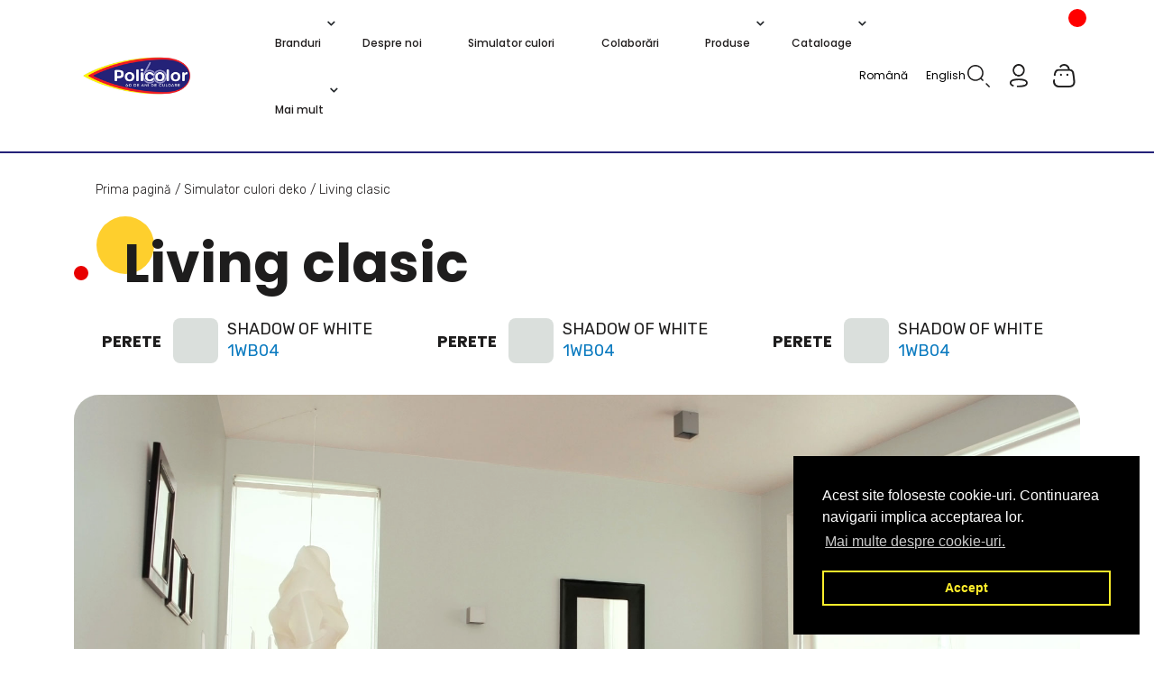

--- FILE ---
content_type: text/html; charset=UTF-8
request_url: https://policolor.ro/simulator-culori-deko/living-clasic-deko/
body_size: 212492
content:
<!DOCTYPE html>
<html lang="ro-RO">
<head>
	<title>Living clasic | policolor.ro</title>
	<meta charset="UTF-8">
	<meta name="viewport" content="width=device-width, initial-scale=1, shrink-to-fit=no">
	<meta name="description" content="Website for Policolor, Spor, CasaBela, Vinarom, Deko, Klar, Emau , Silverpol.">
	<meta name='robots' content='max-image-preview:large' />
<link rel="alternate" hreflang="ro" href="https://policolor.ro/simulator-culori-deko/living-clasic-deko/" />
<link rel="alternate" hreflang="en" href="https://policolor.ro/en/deko-color-simulator/classic-living-room-2/" />
<link rel="alternate" hreflang="x-default" href="https://policolor.ro/simulator-culori-deko/living-clasic-deko/" />

<!-- Google Tag Manager by PYS -->
    <script data-cfasync="false" data-pagespeed-no-defer>
	    window.dataLayerPYS = window.dataLayerPYS || [];
	</script>
<!-- End Google Tag Manager by PYS --><link rel="alternate" title="oEmbed (JSON)" type="application/json+oembed" href="https://policolor.ro/wp-json/oembed/1.0/embed?url=https%3A%2F%2Fpolicolor.ro%2Fsimulator-culori-deko%2Fliving-clasic-deko%2F" />
<link rel="alternate" title="oEmbed (XML)" type="text/xml+oembed" href="https://policolor.ro/wp-json/oembed/1.0/embed?url=https%3A%2F%2Fpolicolor.ro%2Fsimulator-culori-deko%2Fliving-clasic-deko%2F&#038;format=xml" />
<style id='wp-img-auto-sizes-contain-inline-css'>
img:is([sizes=auto i],[sizes^="auto," i]){contain-intrinsic-size:3000px 1500px}
/*# sourceURL=wp-img-auto-sizes-contain-inline-css */
</style>
<style id='wp-emoji-styles-inline-css'>

	img.wp-smiley, img.emoji {
		display: inline !important;
		border: none !important;
		box-shadow: none !important;
		height: 1em !important;
		width: 1em !important;
		margin: 0 0.07em !important;
		vertical-align: -0.1em !important;
		background: none !important;
		padding: 0 !important;
	}
/*# sourceURL=wp-emoji-styles-inline-css */
</style>
<link rel='stylesheet' id='wp-block-library-css' href='https://policolor.ro/wp-includes/css/dist/block-library/style.min.css?ver=6.9' media='all' />
<link rel='stylesheet' id='wc-blocks-style-css' href='https://policolor.ro/wp-content/plugins/woocommerce/assets/client/blocks/wc-blocks.css?ver=wc-9.3.5' media='all' />
<style id='global-styles-inline-css'>
:root{--wp--preset--aspect-ratio--square: 1;--wp--preset--aspect-ratio--4-3: 4/3;--wp--preset--aspect-ratio--3-4: 3/4;--wp--preset--aspect-ratio--3-2: 3/2;--wp--preset--aspect-ratio--2-3: 2/3;--wp--preset--aspect-ratio--16-9: 16/9;--wp--preset--aspect-ratio--9-16: 9/16;--wp--preset--color--black: #000000;--wp--preset--color--cyan-bluish-gray: #abb8c3;--wp--preset--color--white: #ffffff;--wp--preset--color--pale-pink: #f78da7;--wp--preset--color--vivid-red: #cf2e2e;--wp--preset--color--luminous-vivid-orange: #ff6900;--wp--preset--color--luminous-vivid-amber: #fcb900;--wp--preset--color--light-green-cyan: #7bdcb5;--wp--preset--color--vivid-green-cyan: #00d084;--wp--preset--color--pale-cyan-blue: #8ed1fc;--wp--preset--color--vivid-cyan-blue: #0693e3;--wp--preset--color--vivid-purple: #9b51e0;--wp--preset--gradient--vivid-cyan-blue-to-vivid-purple: linear-gradient(135deg,rgb(6,147,227) 0%,rgb(155,81,224) 100%);--wp--preset--gradient--light-green-cyan-to-vivid-green-cyan: linear-gradient(135deg,rgb(122,220,180) 0%,rgb(0,208,130) 100%);--wp--preset--gradient--luminous-vivid-amber-to-luminous-vivid-orange: linear-gradient(135deg,rgb(252,185,0) 0%,rgb(255,105,0) 100%);--wp--preset--gradient--luminous-vivid-orange-to-vivid-red: linear-gradient(135deg,rgb(255,105,0) 0%,rgb(207,46,46) 100%);--wp--preset--gradient--very-light-gray-to-cyan-bluish-gray: linear-gradient(135deg,rgb(238,238,238) 0%,rgb(169,184,195) 100%);--wp--preset--gradient--cool-to-warm-spectrum: linear-gradient(135deg,rgb(74,234,220) 0%,rgb(151,120,209) 20%,rgb(207,42,186) 40%,rgb(238,44,130) 60%,rgb(251,105,98) 80%,rgb(254,248,76) 100%);--wp--preset--gradient--blush-light-purple: linear-gradient(135deg,rgb(255,206,236) 0%,rgb(152,150,240) 100%);--wp--preset--gradient--blush-bordeaux: linear-gradient(135deg,rgb(254,205,165) 0%,rgb(254,45,45) 50%,rgb(107,0,62) 100%);--wp--preset--gradient--luminous-dusk: linear-gradient(135deg,rgb(255,203,112) 0%,rgb(199,81,192) 50%,rgb(65,88,208) 100%);--wp--preset--gradient--pale-ocean: linear-gradient(135deg,rgb(255,245,203) 0%,rgb(182,227,212) 50%,rgb(51,167,181) 100%);--wp--preset--gradient--electric-grass: linear-gradient(135deg,rgb(202,248,128) 0%,rgb(113,206,126) 100%);--wp--preset--gradient--midnight: linear-gradient(135deg,rgb(2,3,129) 0%,rgb(40,116,252) 100%);--wp--preset--font-size--small: 13px;--wp--preset--font-size--medium: 20px;--wp--preset--font-size--large: 36px;--wp--preset--font-size--x-large: 42px;--wp--preset--font-family--inter: "Inter", sans-serif;--wp--preset--font-family--cardo: Cardo;--wp--preset--spacing--20: 0.44rem;--wp--preset--spacing--30: 0.67rem;--wp--preset--spacing--40: 1rem;--wp--preset--spacing--50: 1.5rem;--wp--preset--spacing--60: 2.25rem;--wp--preset--spacing--70: 3.38rem;--wp--preset--spacing--80: 5.06rem;--wp--preset--shadow--natural: 6px 6px 9px rgba(0, 0, 0, 0.2);--wp--preset--shadow--deep: 12px 12px 50px rgba(0, 0, 0, 0.4);--wp--preset--shadow--sharp: 6px 6px 0px rgba(0, 0, 0, 0.2);--wp--preset--shadow--outlined: 6px 6px 0px -3px rgb(255, 255, 255), 6px 6px rgb(0, 0, 0);--wp--preset--shadow--crisp: 6px 6px 0px rgb(0, 0, 0);}:where(.is-layout-flex){gap: 0.5em;}:where(.is-layout-grid){gap: 0.5em;}body .is-layout-flex{display: flex;}.is-layout-flex{flex-wrap: wrap;align-items: center;}.is-layout-flex > :is(*, div){margin: 0;}body .is-layout-grid{display: grid;}.is-layout-grid > :is(*, div){margin: 0;}:where(.wp-block-columns.is-layout-flex){gap: 2em;}:where(.wp-block-columns.is-layout-grid){gap: 2em;}:where(.wp-block-post-template.is-layout-flex){gap: 1.25em;}:where(.wp-block-post-template.is-layout-grid){gap: 1.25em;}.has-black-color{color: var(--wp--preset--color--black) !important;}.has-cyan-bluish-gray-color{color: var(--wp--preset--color--cyan-bluish-gray) !important;}.has-white-color{color: var(--wp--preset--color--white) !important;}.has-pale-pink-color{color: var(--wp--preset--color--pale-pink) !important;}.has-vivid-red-color{color: var(--wp--preset--color--vivid-red) !important;}.has-luminous-vivid-orange-color{color: var(--wp--preset--color--luminous-vivid-orange) !important;}.has-luminous-vivid-amber-color{color: var(--wp--preset--color--luminous-vivid-amber) !important;}.has-light-green-cyan-color{color: var(--wp--preset--color--light-green-cyan) !important;}.has-vivid-green-cyan-color{color: var(--wp--preset--color--vivid-green-cyan) !important;}.has-pale-cyan-blue-color{color: var(--wp--preset--color--pale-cyan-blue) !important;}.has-vivid-cyan-blue-color{color: var(--wp--preset--color--vivid-cyan-blue) !important;}.has-vivid-purple-color{color: var(--wp--preset--color--vivid-purple) !important;}.has-black-background-color{background-color: var(--wp--preset--color--black) !important;}.has-cyan-bluish-gray-background-color{background-color: var(--wp--preset--color--cyan-bluish-gray) !important;}.has-white-background-color{background-color: var(--wp--preset--color--white) !important;}.has-pale-pink-background-color{background-color: var(--wp--preset--color--pale-pink) !important;}.has-vivid-red-background-color{background-color: var(--wp--preset--color--vivid-red) !important;}.has-luminous-vivid-orange-background-color{background-color: var(--wp--preset--color--luminous-vivid-orange) !important;}.has-luminous-vivid-amber-background-color{background-color: var(--wp--preset--color--luminous-vivid-amber) !important;}.has-light-green-cyan-background-color{background-color: var(--wp--preset--color--light-green-cyan) !important;}.has-vivid-green-cyan-background-color{background-color: var(--wp--preset--color--vivid-green-cyan) !important;}.has-pale-cyan-blue-background-color{background-color: var(--wp--preset--color--pale-cyan-blue) !important;}.has-vivid-cyan-blue-background-color{background-color: var(--wp--preset--color--vivid-cyan-blue) !important;}.has-vivid-purple-background-color{background-color: var(--wp--preset--color--vivid-purple) !important;}.has-black-border-color{border-color: var(--wp--preset--color--black) !important;}.has-cyan-bluish-gray-border-color{border-color: var(--wp--preset--color--cyan-bluish-gray) !important;}.has-white-border-color{border-color: var(--wp--preset--color--white) !important;}.has-pale-pink-border-color{border-color: var(--wp--preset--color--pale-pink) !important;}.has-vivid-red-border-color{border-color: var(--wp--preset--color--vivid-red) !important;}.has-luminous-vivid-orange-border-color{border-color: var(--wp--preset--color--luminous-vivid-orange) !important;}.has-luminous-vivid-amber-border-color{border-color: var(--wp--preset--color--luminous-vivid-amber) !important;}.has-light-green-cyan-border-color{border-color: var(--wp--preset--color--light-green-cyan) !important;}.has-vivid-green-cyan-border-color{border-color: var(--wp--preset--color--vivid-green-cyan) !important;}.has-pale-cyan-blue-border-color{border-color: var(--wp--preset--color--pale-cyan-blue) !important;}.has-vivid-cyan-blue-border-color{border-color: var(--wp--preset--color--vivid-cyan-blue) !important;}.has-vivid-purple-border-color{border-color: var(--wp--preset--color--vivid-purple) !important;}.has-vivid-cyan-blue-to-vivid-purple-gradient-background{background: var(--wp--preset--gradient--vivid-cyan-blue-to-vivid-purple) !important;}.has-light-green-cyan-to-vivid-green-cyan-gradient-background{background: var(--wp--preset--gradient--light-green-cyan-to-vivid-green-cyan) !important;}.has-luminous-vivid-amber-to-luminous-vivid-orange-gradient-background{background: var(--wp--preset--gradient--luminous-vivid-amber-to-luminous-vivid-orange) !important;}.has-luminous-vivid-orange-to-vivid-red-gradient-background{background: var(--wp--preset--gradient--luminous-vivid-orange-to-vivid-red) !important;}.has-very-light-gray-to-cyan-bluish-gray-gradient-background{background: var(--wp--preset--gradient--very-light-gray-to-cyan-bluish-gray) !important;}.has-cool-to-warm-spectrum-gradient-background{background: var(--wp--preset--gradient--cool-to-warm-spectrum) !important;}.has-blush-light-purple-gradient-background{background: var(--wp--preset--gradient--blush-light-purple) !important;}.has-blush-bordeaux-gradient-background{background: var(--wp--preset--gradient--blush-bordeaux) !important;}.has-luminous-dusk-gradient-background{background: var(--wp--preset--gradient--luminous-dusk) !important;}.has-pale-ocean-gradient-background{background: var(--wp--preset--gradient--pale-ocean) !important;}.has-electric-grass-gradient-background{background: var(--wp--preset--gradient--electric-grass) !important;}.has-midnight-gradient-background{background: var(--wp--preset--gradient--midnight) !important;}.has-small-font-size{font-size: var(--wp--preset--font-size--small) !important;}.has-medium-font-size{font-size: var(--wp--preset--font-size--medium) !important;}.has-large-font-size{font-size: var(--wp--preset--font-size--large) !important;}.has-x-large-font-size{font-size: var(--wp--preset--font-size--x-large) !important;}
/*# sourceURL=global-styles-inline-css */
</style>

<style id='classic-theme-styles-inline-css'>
/*! This file is auto-generated */
.wp-block-button__link{color:#fff;background-color:#32373c;border-radius:9999px;box-shadow:none;text-decoration:none;padding:calc(.667em + 2px) calc(1.333em + 2px);font-size:1.125em}.wp-block-file__button{background:#32373c;color:#fff;text-decoration:none}
/*# sourceURL=/wp-includes/css/classic-themes.min.css */
</style>
<link rel='stylesheet' id='wpml-blocks-css' href='https://policolor.ro/wp-content/plugins/sitepress-multilingual-cms/dist/css/blocks/styles.css?ver=4.6.8' media='all' />
<link rel='stylesheet' id='contact-form-7-css' href='https://policolor.ro/wp-content/plugins/contact-form-7/includes/css/styles.css?ver=6.1.4' media='all' />
<link rel='stylesheet' id='locker_css-css' href='https://policolor.ro/wp-content/plugins/fan_courier/maps/build/static/css/main.8d761744.css?ver=6.9' media='all' />
<link rel='stylesheet' id='woocommerce-layout-css' href='https://policolor.ro/wp-content/plugins/woocommerce/assets/css/woocommerce-layout.css?ver=9.3.5' media='all' />
<link rel='stylesheet' id='woocommerce-smallscreen-css' href='https://policolor.ro/wp-content/plugins/woocommerce/assets/css/woocommerce-smallscreen.css?ver=9.3.5' media='only screen and (max-width: 768px)' />
<link rel='stylesheet' id='woocommerce-general-css' href='https://policolor.ro/wp-content/plugins/woocommerce/assets/css/woocommerce.css?ver=9.3.5' media='all' />
<style id='woocommerce-inline-inline-css'>
.woocommerce form .form-row .required { visibility: visible; }
/*# sourceURL=woocommerce-inline-inline-css */
</style>
<link rel='stylesheet' id='wpml-legacy-horizontal-list-0-css' href='https://policolor.ro/wp-content/plugins/sitepress-multilingual-cms/templates/language-switchers/legacy-list-horizontal/style.min.css?ver=1' media='all' />
<link rel='stylesheet' id='nsc_bar_nice-cookie-consent-css' href='https://policolor.ro/wp-content/plugins/beautiful-and-responsive-cookie-consent/public/cookieNSCconsent.min.css?ver=4.2.0' media='all' />
<link rel='stylesheet' id='search-filter-plugin-styles-css' href='https://policolor.ro/wp-content/plugins/search-filter-pro/public/assets/css/search-filter.min.css?ver=2.5.1' media='all' />
<link rel='stylesheet' id='cms-navigation-style-base-css' href='https://policolor.ro/wp-content/plugins/wpml-cms-nav/res/css/cms-navigation-base.css?ver=1.5.5' media='screen' />
<link rel='stylesheet' id='cms-navigation-style-css' href='https://policolor.ro/wp-content/plugins/wpml-cms-nav/res/css/cms-navigation.css?ver=1.5.5' media='screen' />
<link rel='stylesheet' id='style-css' href='https://policolor.ro/wp-content/themes/policolor-2/style.css?ver=3.0.3' media='all' />
<link rel='stylesheet' id='main-css' href='https://policolor.ro/wp-content/themes/policolor-2/assets/css/main.css?ver=3.0.3' media='all' />
<script type="text/javascript">
            window._nslDOMReady = function (callback) {
                if ( document.readyState === "complete" || document.readyState === "interactive" ) {
                    callback();
                } else {
                    document.addEventListener( "DOMContentLoaded", callback );
                }
            };
            </script><script id="wpml-cookie-js-extra">
var wpml_cookies = {"wp-wpml_current_language":{"value":"ro","expires":1,"path":"/"}};
var wpml_cookies = {"wp-wpml_current_language":{"value":"ro","expires":1,"path":"/"}};
//# sourceURL=wpml-cookie-js-extra
</script>
<script src="https://policolor.ro/wp-content/plugins/sitepress-multilingual-cms/res/js/cookies/language-cookie.js?ver=4.6.8" id="wpml-cookie-js" defer data-wp-strategy="defer"></script>
<script src="https://policolor.ro/wp-content/plugins/fan_courier/maps/build/static/js/main.841b4d30.js?ver=6.9" defer="defer" type="text/javascript"></script>
<script src="https://policolor.ro/wp-content/plugins/fan_courier/js/loadMapScript.js?ver=6.9" id="load_map_js-js"></script>
<script src="https://policolor.ro/wp-includes/js/jquery/jquery.min.js?ver=3.7.1" id="jquery-core-js"></script>
<script src="https://policolor.ro/wp-content/plugins/woocommerce/assets/js/jquery-blockui/jquery.blockUI.min.js?ver=2.7.0-wc.9.3.5" id="jquery-blockui-js" defer data-wp-strategy="defer"></script>
<script id="wc-add-to-cart-js-extra">
var wc_add_to_cart_params = {"ajax_url":"/wp-admin/admin-ajax.php","wc_ajax_url":"/?wc-ajax=%%endpoint%%","i18n_view_cart":"View cart","cart_url":"https://policolor.ro/cart/","is_cart":"","cart_redirect_after_add":"no"};
//# sourceURL=wc-add-to-cart-js-extra
</script>
<script src="https://policolor.ro/wp-content/plugins/woocommerce/assets/js/frontend/add-to-cart.min.js?ver=9.3.5" id="wc-add-to-cart-js" defer data-wp-strategy="defer"></script>
<script src="https://policolor.ro/wp-content/plugins/woocommerce/assets/js/js-cookie/js.cookie.min.js?ver=2.1.4-wc.9.3.5" id="js-cookie-js" defer data-wp-strategy="defer"></script>
<script id="woocommerce-js-extra">
var woocommerce_params = {"ajax_url":"/wp-admin/admin-ajax.php","wc_ajax_url":"/?wc-ajax=%%endpoint%%"};
//# sourceURL=woocommerce-js-extra
</script>
<script src="https://policolor.ro/wp-content/plugins/woocommerce/assets/js/frontend/woocommerce.min.js?ver=9.3.5" id="woocommerce-js" defer data-wp-strategy="defer"></script>
<script id="search-filter-plugin-build-js-extra">
var SF_LDATA = {"ajax_url":"https://policolor.ro/wp-admin/admin-ajax.php","home_url":"https://policolor.ro/"};
//# sourceURL=search-filter-plugin-build-js-extra
</script>
<script src="https://policolor.ro/wp-content/plugins/search-filter-pro/public/assets/js/search-filter-build.js?ver=2.2.7" id="search-filter-plugin-build-js"></script>
<script src="https://policolor.ro/wp-content/plugins/search-filter-pro/public/assets/js/chosen.jquery.min.js?ver=2.5.1" id="search-filter-plugin-chosen-js"></script>
<script src="https://policolor.ro/wp-content/plugins/woocommerce/assets/js/jquery-cookie/jquery.cookie.min.js?ver=1.4.1-wc.9.3.5" id="jquery-cookie-js" defer data-wp-strategy="defer"></script>
<script src="https://policolor.ro/wp-content/themes/policolor-2/assets/js/fuse.min.js?ver=1" id="fuse-script-js"></script>
<script src="https://policolor.ro/wp-content/themes/policolor-2/assets/js/jquery-ui.js?ver=1" id="jquery-ui-script-js"></script>
<script src="https://policolor.ro/wp-content/themes/policolor-2/assets/js/policolor.js?ver=1" id="policolor-script-js"></script>
<link rel="https://api.w.org/" href="https://policolor.ro/wp-json/" /><link rel="alternate" title="JSON" type="application/json" href="https://policolor.ro/wp-json/wp/v2/pages/3399" /><link rel="EditURI" type="application/rsd+xml" title="RSD" href="https://policolor.ro/xmlrpc.php?rsd" />
<meta name="generator" content="WordPress 6.9" />
<meta name="generator" content="WooCommerce 9.3.5" />
<link rel="canonical" href="https://policolor.ro/simulator-culori-deko/living-clasic-deko/" />
<link rel='shortlink' href='https://policolor.ro/?p=3399' />
<meta name="generator" content="WPML ver:4.6.8 stt:1,44;" />
<meta name="facebook-domain-verification" content="shr79i5t1ugxo4697kehj5k7pdd8yt" />	<noscript><style>.woocommerce-product-gallery{ opacity: 1 !important; }</style></noscript>
	<style class='wp-fonts-local'>
@font-face{font-family:Inter;font-style:normal;font-weight:300 900;font-display:fallback;src:url('https://policolor.ro/wp-content/plugins/woocommerce/assets/fonts/Inter-VariableFont_slnt,wght.woff2') format('woff2');font-stretch:normal;}
@font-face{font-family:Cardo;font-style:normal;font-weight:400;font-display:fallback;src:url('https://policolor.ro/wp-content/plugins/woocommerce/assets/fonts/cardo_normal_400.woff2') format('woff2');}
</style>
<link rel="icon" href="https://policolor.ro/wp-content/uploads/2022/04/cropped-cropped-favicon-policolor-32x32.png" sizes="32x32" />
<link rel="icon" href="https://policolor.ro/wp-content/uploads/2022/04/cropped-cropped-favicon-policolor-192x192.png" sizes="192x192" />
<link rel="apple-touch-icon" href="https://policolor.ro/wp-content/uploads/2022/04/cropped-cropped-favicon-policolor-180x180.png" />
<meta name="msapplication-TileImage" content="https://policolor.ro/wp-content/uploads/2022/04/cropped-cropped-favicon-policolor-270x270.png" />
<style type="text/css">div.nsl-container[data-align="left"] {
    text-align: left;
}

div.nsl-container[data-align="center"] {
    text-align: center;
}

div.nsl-container[data-align="right"] {
    text-align: right;
}


div.nsl-container div.nsl-container-buttons a[data-plugin="nsl"] {
    text-decoration: none;
    box-shadow: none;
    border: 0;
}

div.nsl-container .nsl-container-buttons {
    display: flex;
    padding: 5px 0;
}

div.nsl-container.nsl-container-block .nsl-container-buttons {
    display: inline-grid;
    grid-template-columns: minmax(145px, auto);
}

div.nsl-container-block-fullwidth .nsl-container-buttons {
    flex-flow: column;
    align-items: center;
}

div.nsl-container-block-fullwidth .nsl-container-buttons a,
div.nsl-container-block .nsl-container-buttons a {
    flex: 1 1 auto;
    display: block;
    margin: 5px 0;
    width: 100%;
}

div.nsl-container-inline {
    margin: -5px;
    text-align: left;
}

div.nsl-container-inline .nsl-container-buttons {
    justify-content: center;
    flex-wrap: wrap;
}

div.nsl-container-inline .nsl-container-buttons a {
    margin: 5px;
    display: inline-block;
}

div.nsl-container-grid .nsl-container-buttons {
    flex-flow: row;
    align-items: center;
    flex-wrap: wrap;
}

div.nsl-container-grid .nsl-container-buttons a {
    flex: 1 1 auto;
    display: block;
    margin: 5px;
    max-width: 280px;
    width: 100%;
}

@media only screen and (min-width: 650px) {
    div.nsl-container-grid .nsl-container-buttons a {
        width: auto;
    }
}

div.nsl-container .nsl-button {
    cursor: pointer;
    vertical-align: top;
    border-radius: 4px;
}

div.nsl-container .nsl-button-default {
    color: #fff;
    display: flex;
}

div.nsl-container .nsl-button-icon {
    display: inline-block;
}

div.nsl-container .nsl-button-svg-container {
    flex: 0 0 auto;
    padding: 8px;
    display: flex;
    align-items: center;
}

div.nsl-container svg {
    height: 24px;
    width: 24px;
    vertical-align: top;
}

div.nsl-container .nsl-button-default div.nsl-button-label-container {
    margin: 0 24px 0 12px;
    padding: 10px 0;
    font-family: Helvetica, Arial, sans-serif;
    font-size: 16px;
    line-height: 20px;
    letter-spacing: .25px;
    overflow: hidden;
    text-align: center;
    text-overflow: clip;
    white-space: nowrap;
    flex: 1 1 auto;
    -webkit-font-smoothing: antialiased;
    -moz-osx-font-smoothing: grayscale;
    text-transform: none;
    display: inline-block;
}

div.nsl-container .nsl-button-google[data-skin="dark"] .nsl-button-svg-container {
    margin: 1px;
    padding: 7px;
    border-radius: 3px;
    background: #fff;
}

div.nsl-container .nsl-button-google[data-skin="light"] {
    border-radius: 1px;
    box-shadow: 0 1px 5px 0 rgba(0, 0, 0, .25);
    color: RGBA(0, 0, 0, 0.54);
}

div.nsl-container .nsl-button-apple .nsl-button-svg-container {
    padding: 0 6px;
}

div.nsl-container .nsl-button-apple .nsl-button-svg-container svg {
    height: 40px;
    width: auto;
}

div.nsl-container .nsl-button-apple[data-skin="light"] {
    color: #000;
    box-shadow: 0 0 0 1px #000;
}

div.nsl-container .nsl-button-facebook[data-skin="white"] {
    color: #000;
    box-shadow: inset 0 0 0 1px #000;
}

div.nsl-container .nsl-button-facebook[data-skin="light"] {
    color: #1877F2;
    box-shadow: inset 0 0 0 1px #1877F2;
}

div.nsl-container .nsl-button-spotify[data-skin="white"] {
    color: #191414;
    box-shadow: inset 0 0 0 1px #191414;
}

div.nsl-container .nsl-button-apple div.nsl-button-label-container {
    font-size: 17px;
    font-family: -apple-system, BlinkMacSystemFont, "Segoe UI", Roboto, Helvetica, Arial, sans-serif, "Apple Color Emoji", "Segoe UI Emoji", "Segoe UI Symbol";
}

div.nsl-container .nsl-button-slack div.nsl-button-label-container {
    font-size: 17px;
    font-family: -apple-system, BlinkMacSystemFont, "Segoe UI", Roboto, Helvetica, Arial, sans-serif, "Apple Color Emoji", "Segoe UI Emoji", "Segoe UI Symbol";
}

div.nsl-container .nsl-button-slack[data-skin="light"] {
    color: #000000;
    box-shadow: inset 0 0 0 1px #DDDDDD;
}

div.nsl-container .nsl-button-tiktok[data-skin="light"] {
    color: #161823;
    box-shadow: 0 0 0 1px rgba(22, 24, 35, 0.12);
}


div.nsl-container .nsl-button-kakao {
    color: rgba(0, 0, 0, 0.85);
}

.nsl-clear {
    clear: both;
}

.nsl-container {
    clear: both;
}

.nsl-disabled-provider .nsl-button {
    filter: grayscale(1);
    opacity: 0.8;
}

/*Button align start*/

div.nsl-container-inline[data-align="left"] .nsl-container-buttons {
    justify-content: flex-start;
}

div.nsl-container-inline[data-align="center"] .nsl-container-buttons {
    justify-content: center;
}

div.nsl-container-inline[data-align="right"] .nsl-container-buttons {
    justify-content: flex-end;
}


div.nsl-container-grid[data-align="left"] .nsl-container-buttons {
    justify-content: flex-start;
}

div.nsl-container-grid[data-align="center"] .nsl-container-buttons {
    justify-content: center;
}

div.nsl-container-grid[data-align="right"] .nsl-container-buttons {
    justify-content: flex-end;
}

div.nsl-container-grid[data-align="space-around"] .nsl-container-buttons {
    justify-content: space-around;
}

div.nsl-container-grid[data-align="space-between"] .nsl-container-buttons {
    justify-content: space-between;
}

/* Button align end*/

/* Redirect */

#nsl-redirect-overlay {
    display: flex;
    flex-direction: column;
    justify-content: center;
    align-items: center;
    position: fixed;
    z-index: 1000000;
    left: 0;
    top: 0;
    width: 100%;
    height: 100%;
    backdrop-filter: blur(1px);
    background-color: RGBA(0, 0, 0, .32);;
}

#nsl-redirect-overlay-container {
    display: flex;
    flex-direction: column;
    justify-content: center;
    align-items: center;
    background-color: white;
    padding: 30px;
    border-radius: 10px;
}

#nsl-redirect-overlay-spinner {
    content: '';
    display: block;
    margin: 20px;
    border: 9px solid RGBA(0, 0, 0, .6);
    border-top: 9px solid #fff;
    border-radius: 50%;
    box-shadow: inset 0 0 0 1px RGBA(0, 0, 0, .6), 0 0 0 1px RGBA(0, 0, 0, .6);
    width: 40px;
    height: 40px;
    animation: nsl-loader-spin 2s linear infinite;
}

@keyframes nsl-loader-spin {
    0% {
        transform: rotate(0deg)
    }
    to {
        transform: rotate(360deg)
    }
}

#nsl-redirect-overlay-title {
    font-family: -apple-system, BlinkMacSystemFont, "Segoe UI", Roboto, Oxygen-Sans, Ubuntu, Cantarell, "Helvetica Neue", sans-serif;
    font-size: 18px;
    font-weight: bold;
    color: #3C434A;
}

#nsl-redirect-overlay-text {
    font-family: -apple-system, BlinkMacSystemFont, "Segoe UI", Roboto, Oxygen-Sans, Ubuntu, Cantarell, "Helvetica Neue", sans-serif;
    text-align: center;
    font-size: 14px;
    color: #3C434A;
}

/* Redirect END*/</style><style type="text/css">/* Notice fallback */
#nsl-notices-fallback {
    position: fixed;
    right: 10px;
    top: 10px;
    z-index: 10000;
}

.admin-bar #nsl-notices-fallback {
    top: 42px;
}

#nsl-notices-fallback > div {
    position: relative;
    background: #fff;
    border-left: 4px solid #fff;
    box-shadow: 0 1px 1px 0 rgba(0, 0, 0, .1);
    margin: 5px 15px 2px;
    padding: 1px 20px;
}

#nsl-notices-fallback > div.error {
    display: block;
    border-left-color: #dc3232;
}

#nsl-notices-fallback > div.updated {
    display: block;
    border-left-color: #46b450;
}

#nsl-notices-fallback p {
    margin: .5em 0;
    padding: 2px;
}

#nsl-notices-fallback > div:after {
    position: absolute;
    right: 5px;
    top: 5px;
    content: '\00d7';
    display: block;
    height: 16px;
    width: 16px;
    line-height: 16px;
    text-align: center;
    font-size: 20px;
    cursor: pointer;
}</style>		<style id="wp-custom-css">
			.defect h3{
	position:relative;
}
.defect h3:after{
	content:'\2304';
	position:absolute;
	top:-10px;
	right:10px;
	font-size:24px;
}
.managers-list li,
.managers-list li p:nth-child(2){
	position:relative;
}
.managers-list li p:nth-child(1):before{
	content: '';
    width: 44px;
    height: 44px;
    background-color: #DFF2FF;
    position: absolute;
    display: inline-block;
    border-radius: 50%;
    top: -10px;
    left: -25px;
    z-index: -1;
}
.dali-mainmenu li.level0-item a:hover{
	font-weight:600;
}
.brands-left ul li p:last-child,
.brands-left ul li p:nth-child(5),
.brands-left .page-date{
	display:none !important;
}
.category-do-it-yourself .post-thumbnail img{
   display:none;
}
.home-row1 .slide-text-wrapper span{
	font-size:35px !important;
}
body.single-product .custom-buy-links a:after{
	content:'-';
	font-size:1em;
  margin-left:2px;
}
.articol-galerie{
	display:flex;
	flex-wrap:wrap;
}
.poza1{
	flex-direction: column;
    align-items: center;
}
.poza1 img{
  width:50%;
}
.caption-poza-articol{
	font-size:12px !important;
}
.poza2,
.poza3{
	margin:30px 0;
}
.poza2 .poza2-1{
	display:flex;
	flex-direction:column;
	width:32%;
	margin-right:1%;
	text-align:center;
}
.poza3-1{
	display:flex;
	flex-direction:column;
	width:48%;
	text-align:center;
	margin-right:1%;
}
.poza1-left img{
	width:80%;
}
.important-text-img{
  display:flex;
	flex-wrap:wrap;
}
.iti-left{
	display:flex;
	width:70%;
	align-items: center;
}
.iti-right{
	width:30%;
}
.produse,
.branduri{
	margin-right:15px !important;
}
.spor-row5 ul li .article-data .category-date{
	margin:0 !important;
}
.girl-point{
	top:30% !important;
}
.thwvsf-wrapper-ul .thwvsf-wrapper-item-li.attr_swatch_design_default{
	width:40px !important;
	height:40px !important;
}

@media (max-width: 767px){
	.managers-list li p:nth-child(1):before{
		top:-5px;
		left:-5px;
	}
	.articol-galerie img,
	.poza2 .poza2-1,
	.poza1-left img{
		width:100% !important;
	}
	.single-product .product .variations_form tr.pa_forma-de-ambalare .thwvsf-rad-li:before{
		width:100%;
	}
}		</style>
		<style id="wpforms-css-vars-root">
				:root {
					--wpforms-field-border-radius: 3px;
--wpforms-field-border-style: solid;
--wpforms-field-border-size: 1px;
--wpforms-field-background-color: #ffffff;
--wpforms-field-border-color: rgba( 0, 0, 0, 0.25 );
--wpforms-field-border-color-spare: rgba( 0, 0, 0, 0.25 );
--wpforms-field-text-color: rgba( 0, 0, 0, 0.7 );
--wpforms-field-menu-color: #ffffff;
--wpforms-label-color: rgba( 0, 0, 0, 0.85 );
--wpforms-label-sublabel-color: rgba( 0, 0, 0, 0.55 );
--wpforms-label-error-color: #d63637;
--wpforms-button-border-radius: 3px;
--wpforms-button-border-style: none;
--wpforms-button-border-size: 1px;
--wpforms-button-background-color: #066aab;
--wpforms-button-border-color: #066aab;
--wpforms-button-text-color: #ffffff;
--wpforms-page-break-color: #066aab;
--wpforms-background-image: none;
--wpforms-background-position: center center;
--wpforms-background-repeat: no-repeat;
--wpforms-background-size: cover;
--wpforms-background-width: 100px;
--wpforms-background-height: 100px;
--wpforms-background-color: rgba( 0, 0, 0, 0 );
--wpforms-background-url: none;
--wpforms-container-padding: 0px;
--wpforms-container-border-style: none;
--wpforms-container-border-width: 1px;
--wpforms-container-border-color: #000000;
--wpforms-container-border-radius: 3px;
--wpforms-field-size-input-height: 43px;
--wpforms-field-size-input-spacing: 15px;
--wpforms-field-size-font-size: 16px;
--wpforms-field-size-line-height: 19px;
--wpforms-field-size-padding-h: 14px;
--wpforms-field-size-checkbox-size: 16px;
--wpforms-field-size-sublabel-spacing: 5px;
--wpforms-field-size-icon-size: 1;
--wpforms-label-size-font-size: 16px;
--wpforms-label-size-line-height: 19px;
--wpforms-label-size-sublabel-font-size: 14px;
--wpforms-label-size-sublabel-line-height: 17px;
--wpforms-button-size-font-size: 17px;
--wpforms-button-size-height: 41px;
--wpforms-button-size-padding-h: 15px;
--wpforms-button-size-margin-top: 10px;
--wpforms-container-shadow-size-box-shadow: none;

				}
			</style>	<link rel="preconnect" href="https://fonts.googleapis.com">
	<link rel="preconnect" href="https://fonts.gstatic.com" crossorigin>
	<link href="https://fonts.googleapis.com/css2?family=Poppins:wght@100;200;300;400;500;600;700;800&display=swap" rel="stylesheet">
	<link href="https://cdnjs.cloudflare.com/ajax/libs/font-awesome/4.7.0/css/font-awesome.css" rel="stylesheet">
	<link href="https://fonts.googleapis.com/css2?family=Rubik:wght@300;400;500;600&display=swap" rel="stylesheet">
	<script type="text/javascript" src="//cdn.jsdelivr.net/npm/slick-carousel@1.8.1/slick/slick.min.js"></script>
	<script type="text/javascript" src="https://policolor.ro/wp-content/themes/policolor-2/assets/js/waio.js"></script>
	<link rel="stylesheet" type="text/css" href="//cdn.jsdelivr.net/npm/slick-carousel@1.8.1/slick/slick.css"/>
	<link rel="stylesheet" type="text/css" href="https://policolor.ro/wp-content/themes/policolor-2/assets/css/policolor.css"/>
	<script src="https://cdnjs.cloudflare.com/ajax/libs/jqueryui-touch-punch/0.2.3/jquery.ui.touch-punch.min.js"></script>
	<!-- Google Tag Manager -->
	<script>(function(w,d,s,l,i){w[l]=w[l]||[];w[l].push({'gtm.start':
	new Date().getTime(),event:'gtm.js'});var f=d.getElementsByTagName(s)[0],
	j=d.createElement(s),dl=l!='dataLayer'?'&l='+l:'';j.async=true;j.src=
	'https://www.googletagmanager.com/gtm.js?id='+i+dl;f.parentNode.insertBefore(j,f);
	})(window,document,'script','dataLayer','GTM-TXMDH5W');</script>
	<!-- End Google Tag Manager -->

    <!-- Global site tag (gtag.js) - Google Analytics -->
	<script async src="https://www.googletagmanager.com/gtag/js?id=UA-1603491-1&l=dataLayerPYS"></script>
	<script>
	  window.dataLayerPYS = window.dataLayerPYS || [];
	  function gtag(){dataLayerPYS.push(arguments);}
	  gtag('js', new Date());

	  gtag('config', 'UA-1603491-1');
	</script>
</head>


<body class="wp-singular page-template-default page page-id-3399 page-child parent-pageid-3369 wp-theme-policolor-2 theme-policolor-2 woocommerce-no-js">

<!-- Google Tag Manager (noscript) -->
<noscript><iframe src="https://www.googletagmanager.com/ns.html?id=GTM-TXMDH5W"
height="0" width="0" style="display:none;visibility:hidden"></iframe></noscript>
<!-- End Google Tag Manager (noscript) -->
<a href="#main" class="visually-hidden-focusable">Skip to main content</a>

<div id="wrapper">
	<header>
		<nav id="header" class="navbar navbar-expand-md navbar-light bg-light">
			<div class="container">
				<a class="navbar-brand" href="https://policolor.ro" title="Policolor" rel="home">
					<img src="/wp-content/uploads/logo.png" alt="Policolor" />
				</a>

				<button class="navbar-toggler" type="button">
					<span class="navbar-toggler-icon"></span>
				</button>

				<div id="navbar" class="collapse navbar-collapse">
					<div class="mobile-header-menu">
						<span class="close-mobile-menu"></span>
						<a href="/"><img src="/wp-content/uploads/logo.png" alt="Policolor" /></a>
					</div>
					<div class="dali-mainmenu-wrapper"><ul class="dali-mainmenu level0"><li class="level0-item branduri" item-id="1727"><a href="https://policolor.ro/branduri/"><span>Branduri</span></a><ul class="level1"><li class="level1-item spor" item-id="1728"><a href="https://policolor.ro/branduri/spor/"><span>Spor</span></a></li><li class="level1-item casabella" item-id="1738"><a href="https://policolor.ro/branduri/casa-bella/"><span>CasaBella</span></a></li><li class="level1-item deko" item-id="1741"><a href="https://policolor.ro/branduri/deko/"><span>Deko</span></a></li><li class="level1-item protecta" item-id="1745"><a href="https://policolor.ro/branduri/protecta/"><span>Protecta</span></a></li><li class="level1-item spirit" item-id="8777"><a href="https://policolor.ro/branduri/spirit/"><span>Spirit</span></a></li><li class="level1-item policolor" item-id="2677"><a href="https://policolor.ro/branduri/policolor/"><span>Policolor</span></a></li><li class="level1-item policolor-industrial" item-id="5023"><a href="https://policolor.ro/branduri/policolor-industrial/"><span>Policolor industrial</span></a></li><li class="level1-item vinarom" item-id="1748"><a href="https://policolor.ro/branduri/vinarom/"><span>Vinarom</span></a></li><li class="level1-item klar" item-id="1751"><a href="https://policolor.ro/branduri/klar/"><span>Klar</span></a></li><li class="level1-item silverpol" item-id="4616"><a href="https://policolor.ro/branduri/silverpol/"><span>Silverpol</span></a></li><li class="level1-item emaur" item-id="4617"><a href="https://policolor.ro/branduri/emaur/"><span>Emaur</span></a></li><li class="level1-item glasurit" item-id="4940"><a href="https://policolor.ro/branduri/glasurit/"><span>Glasurit</span></a></li></ul><span class="menu-toggler"></span></li><li class="level0-item despre-noi" item-id="36"><a href="https://policolor.ro/about/"><span>Despre noi</span></a><li class="level0-item simulator-culori" item-id="2868"><a href="https://policolor.ro/simulator-culori/"><span>Simulator culori</span></a><li class="level0-item colaborări" item-id="53"><a href="https://policolor.ro/b2b/"><span>Colaborări</span></a><li class="level0-item produse" item-id="3216"><a href="https://policolor.ro/produse/"><span>Produse</span></a><ul class="level1"><li class="level1-item decorarea-casei" item-id="196"><a href="https://policolor.ro/product-category/produse/casa/"><span>Decorarea Casei</span></a><span class="menu-toggler-level2"></span><ul class="level2"><li class="level2-item vopsele-lavabile" item-id="2836"><a href="/produse/?swoof=1&product_cat=vopsea-lavabila,vopsele-lavabile&paged=1"><span>Vopsele lavabile</span></a></li><li class="level2-item grunduri" item-id="2838"><a href="/produse/?swoof=1&product_cat=antimucegai-spor&paged=1"><span>Grunduri</span></a></li><li class="level2-item efecte-speciale" item-id="2840"><a href="/produse/?swoof=1&product_cat=efecte-speciale&paged=1"><span>Efecte speciale</span></a></li><li class="level2-item email" item-id="2839"><a href="/produse/?swoof=1&product_cat=emailuri_,emailuri&paged=1"><span>Email</span></a></li><li class="level2-item lacuri" item-id="3704"><a href="/produse/?swoof=1&product_cat=lacuri_,lacuri&paged=1"><span>Lacuri</span></a></li><li class="level2-item vezi-mai-multe" item-id="2841"><a href="/produse/?swoof=1&paged=1&product_cat=casa,casabella,coloranti-manuali,emailuri_,lacuri_,vopsele-lavabile,produse-conexe,protecta,emailuri-protecta,spor,antimucegai-spor,baze-de-nuantare,emailuri,lacuri,vopsea-lavabila,vinarom"><span>Vezi mai multe</span></a></li></ul></li><li class="level1-item constructii" item-id="197"><a href="https://policolor.ro/product-category/produse/constructii/"><span>Constructii</span></a><span class="menu-toggler-level2"></span><ul class="level2"><li class="level2-item vopsele-lavabile" item-id="2842"><a href="/produse/?swoof=1&product_cat=vopsea-lavabila_&paged=1"><span>Vopsele lavabile</span></a></li><li class="level2-item tencuieli" item-id="2843"><a href="/produse/?swoof=1&product_cat=tencuiala&paged=1"><span>Tencuieli</span></a></li><li class="level2-item grund" item-id="2845"><a href="/produse/?swoof=1&product_cat=grunduri-constructii&paged=1"><span>Grund</span></a></li><li class="level2-item emailuri" item-id="2844"><a href="/produse/?swoof=1&product_cat=emailuri-deko&paged=1"><span>Emailuri</span></a></li><li class="level2-item pardoseli-expoxidice" item-id="2846"><a href="/produse/?swoof=1&product_cat=pardoseli&paged=1"><span>Pardoseli Expoxidice</span></a></li><li class="level2-item vezi-mai-multe" item-id="2847"><a href="/produse/?swoof=1&product_cat=constructii,efecte-speciale,emailuri-deko,grunduri-constructii,hidroizolatii,marcare-rutiera,pardoseli,tencuiala,termosistem,vopsea-lavabila_"><span>Vezi mai multe</span></a></li></ul></li><li class="level1-item auto" item-id="195"><a href="https://policolor.ro/product-category/produse/auto/"><span>Auto</span></a><span class="menu-toggler-level2"></span><ul class="level2"><li class="level2-item lacuri-si-intaritori-auto" item-id="2854"><a href="/produse/?swoof=1&product_cat=lacuri-si-intaritori"><span>Lacuri si intaritori auto</span></a></li><li class="level2-item chituri-auto" item-id="2855"><a href="/produse/?swoof=1&paged=1&product_cat=chituri"><span>Chituri auto</span></a></li><li class="level2-item diluanti-auto" item-id="2856"><a href="/produse/?swoof=1&paged=1&product_cat=diluanti-si-degresanti"><span>Diluanti auto</span></a></li><li class="level2-item grunduri/filiere-auto" item-id="2857"><a href="https://policolor.ro/product-category/produse/auto/?swoof=1&_sft_product_cat=auto&product_cat=grunduri-filere-intaritori&really_curr_tax=33-product_cat"><span>Grunduri/Filiere auto</span></a></li><li class="level2-item degresanti-auto" item-id="2858"><a href="/produse/?swoof=1&paged=1&product_cat=grunduri-filere-intaritori"><span>Degresanti auto</span></a></li><li class="level2-item vezi-mai-multe" item-id="2859"><a href="/product-category/produse/auto/"><span>Vezi mai multe</span></a></li></ul></li><li class="level1-item interior" item-id="2860"><a href="/produse/?swoof=1&pa_tip_fatada=interior"><span>Interior</span></a></li><li class="level1-item exterior" item-id="2861"><a href="/produse/?swoof=1&pa_tip_fatada=exterior"><span>Exterior</span></a></li></ul><span class="menu-toggler"></span></li><li class="level0-item cataloage" item-id="8306"><a href="#"><span>Cataloage</span></a><ul class="level1"><li class="level1-item arhitectural" item-id="8308"><a href="https://policolor.ro/wp-content/uploads/cataloage/Catalog-Policolor-produse-arhitecturale.pdf"><span>Arhitectural</span></a></li><li class="level1-item industrial" item-id="8309"><a href="https://policolor.ro/wp-content/uploads/cataloage/Catalog-Policolor-produse-industriale.pdf"><span>Industrial</span></a></li><li class="level1-item auto" item-id="8653"><a href="https://policolor.ro/wp-content/uploads/cataloage/catalog_Klar_2024.pdf"><span>Auto</span></a></li></ul><span class="menu-toggler"></span></li><li class="level0-item mai-mult" item-id="2866"><a href="#"><span>Mai mult</span></a><ul class="level1"><li class="level1-item blog" item-id="187"><a href="https://policolor.ro/category/blog/"><span>Blog</span></a><span class="menu-toggler-level2"></span><ul class="level2"><li class="level2-item press-release" item-id="190"><a href="https://policolor.ro/category/blog/press-release/"><span>Press release</span></a></li><li class="level2-item do-it-yourself" item-id="2731"><a href="https://policolor.ro/category/blog/do-it-yourself-ro/"><span>Do it yourself</span></a></li></ul></li><li class="level1-item cariere" item-id="1763"><a href="https://policolor.ro/cariere/"><span>Cariere</span></a></li><li class="level1-item centre-de-colorare" item-id="2867"><a href="https://policolor.ro/branduri/spor/centre-de-colorare/"><span>Centre de colorare</span></a></li><li class="level1-item contact" item-id="50"><a href="https://policolor.ro/contact/"><span>Contact</span></a></li></ul><span class="menu-toggler"></span></li></ul></div>					<div class="mobile-footer-menu">
						<div class="menu-socials-menu-container"><ul id="menu-socials-menu" class="menu"><li id="menu-item-1298" class="menu-item menu-item-type-custom menu-item-object-custom menu-item-1298"><a target="_blank" href="https://www.instagram.com/policolor_romania/">Instagram</a></li>
<li id="menu-item-1299" class="menu-item menu-item-type-custom menu-item-object-custom menu-item-1299"><a target="_blank" href="https://www.facebook.com/PolicolorRomania/">Facebook</a></li>
<li id="menu-item-1300" class="menu-item menu-item-type-custom menu-item-object-custom menu-item-1300"><a target="_blank" href="https://www.linkedin.com/company/policolor-orgachim-group/">Linkedin</a></li>
<li id="menu-item-1301" class="menu-item menu-item-type-custom menu-item-object-custom menu-item-1301"><a target="_blank" href="https://www.youtube.com/user/PolicolorOrgachim">Youtube</a></li>
</ul></div>					</div>
				</div>
				<div class="header-actions-wrapper">
					<ul class="header-actions">
						<li>
<div class="wpml-ls-statics-shortcode_actions wpml-ls wpml-ls-legacy-list-horizontal">
	<ul><li class="wpml-ls-slot-shortcode_actions wpml-ls-item wpml-ls-item-ro wpml-ls-current-language wpml-ls-first-item wpml-ls-item-legacy-list-horizontal">
				<a href="https://policolor.ro/simulator-culori-deko/living-clasic-deko/" class="wpml-ls-link">
                    <span class="wpml-ls-native">Română</span></a>
			</li><li class="wpml-ls-slot-shortcode_actions wpml-ls-item wpml-ls-item-en wpml-ls-last-item wpml-ls-item-legacy-list-horizontal">
				<a href="https://policolor.ro/en/deko-color-simulator/classic-living-room-2/" class="wpml-ls-link">
                    <span class="wpml-ls-native" lang="en">English</span></a>
			</li></ul>
</div>
</li>
						<li class="top-search-wrapper">
							<img class="top-search-icon" src="https://policolor.ro/wp-content/uploads/icons/search.png">
							<form role="search" method="get" class="woocommerce-product-search" action="https://policolor.ro/">
	<label class="screen-reader-text" for="woocommerce-product-search-field-0">Search for:</label>
	<input type="search" id="woocommerce-product-search-field-0" class="search-field" placeholder="Search products&hellip;" value="" name="s" />
	<button type="submit" value="Search" class="">Search</button>
	<input type="hidden" name="post_type" value="product" />
</form>
						</li>
						<li class="top-myaccount">
							<a href="https://policolor.ro/my-account/">
								<img src="https://policolor.ro/wp-content/uploads/icons/account.png">
							</a>
						</li>
						<li class="custom-minicart">
							<img src="https://policolor.ro/wp-content/uploads/icons/cart.png">
							<div class="custom-minicart-wrapper">
								<div id="mini-cart-count"><?php echo $items_count ? $items_count : 0; ?></div>								<div class="custom-minicart-inner">
									

	<p class="woocommerce-mini-cart__empty-message">No products in the cart.</p>


								</div>
							</div>
						</li>
					</ul>
				</div>
				<a href="/" class="mobile-header-logo">
					<img src="/wp-content/uploads/logo.png" alt="Policolor" />
				</a>
			</div>
		</nav>
	</header>

	<main id="main" class="container">
<div class="row">
	<div class="col-md-12">
		<div id="post-3399" class="content post-3399 page type-page status-publish has-post-thumbnail hentry tag-interior tag-living">
			<div class="living-clasic-deko-page-wrapper">
				<div class="container">
					<div class="dali-breadcrumbs">
						<a href="https://policolor.ro">Prima pagină</a> / <a href="https://policolor.ro/simulator-culori-deko/">Simulator culori deko / </a><span>Living clasic</span>					</div>
				</div>
				<h1 class="entry-title living-clasic-deko-title"><span>Living clasic</span></h1>				<div class="container_psc" type="interior" parent="deko"><div class="row pcsNav"><div class="col-md-4 border-right border-dark">
                <a id="pscPerete1" href="#" class="psv-nav-header-link">
                    <div class="row">
                        <div class="col-auto">
                            <span>Perete</span>
                        </div>
                        <div class="col-auto">
                            <div id="pscPerete1Picked" class="pull-right">
                                <div class="pscColorPicked pull-left mr-1"></div>
                                <div class="pull-right pscColorInfo">
                                    <span class="pscNamePicked">SHADOW OF WHITE</span>
                                    <span class="pscCodPicked">1WB04</span>
                                </div>
                            </div>
                        </div>
                    </div>
                </a>
            </div><div class="col-md-4 border-right border-dark">
                <a id="pscPerete2" href="#" class="psv-nav-header-link">
                    <div class="row">
                        <div class="col-auto">
                            <span>Perete</span>
                        </div>
                        <div class="col-auto">
                            <div id="pscPerete2Picked" class="pull-right">
                                <div class="pscColorPicked pull-left mr-1"></div>
                                <div class="pull-right pscColorInfo">
                                    <span class="pscNamePicked">SHADOW OF WHITE</span>
                                    <span class="pscCodPicked">1WB04</span>
                                </div>
                            </div>
                        </div>
                    </div>
                </a>
            </div><div class="col-md-4 border-right border-dark">
                <a id="pscPerete3" href="#" class="psv-nav-header-link">
                    <div class="row">
                        <div class="col-auto">
                            <span>Perete</span>
                        </div>
                        <div class="col-auto">
                            <div id="pscPerete3Picked" class="pull-right">
                                <div class="pscColorPicked pull-left mr-1"></div>
                                <div class="pull-right pscColorInfo">
                                    <span class="pscNamePicked">SHADOW OF WHITE</span>
                                    <span class="pscCodPicked">1WB04</span>
                                </div>
                            </div>
                        </div>
                    </div>
                </a>
            </div></div><div class="modal fade" id="pccActivateModal" tabindex="-1" role="dialog" aria-labelledby="pccModalLabel" aria-hidden="true">
      <div class="modal-dialog modal-dialog-centered modal-lg" role="document">
        <div class="modal-content">
          <div class="modal-header">
            <h5 class="modal-title">Folosește cartelele noastre de culori pentru a vedea diferite combinații de culori și pentru a identifica nuanțele dorite</h5>
            <button type="button" class="close" data-dismiss="modal">x</button>
          </div>
          <div class="modal-body">
            <div class="row">
                <div class="col-sm-12">
                    <div class="form-group">
                        <input id="pccCauta" class="form-control" type="text" name="search" value="" placeholder="Cauă după nume sau după codul de culoare...">
                    </div>
                </div>
            </div>
            <div class="row no-gutters multiple"><div class="col">
        	<div id="pccColorNeutru" class="pccBoxColor ppcNeutru pccActive "></div>
        </div><div class="col">
        	<div id="pccColorRoz" class="pccBoxColor ppcRoz "></div>
        </div><div class="col">
        	<div id="pccColorRosu" class="pccBoxColor ppcRosu "></div>
        </div><div class="col">
        	<div id="pccColorOranj" class="pccBoxColor ppcOranj "></div>
        </div><div class="col">
        	<div id="pccColorCrem" class="pccBoxColor ppcCrem "></div>
        </div><div class="col">
        	<div id="pccColorMaro" class="pccBoxColor ppcMaro "></div>
        </div><div class="col">
        	<div id="pccColorGalben" class="pccBoxColor ppcGalben "></div>
        </div><div class="col">
        	<div id="pccColorVerde" class="pccBoxColor ppcVerde "></div>
        </div><div class="col">
        	<div id="pccColorVerde_olive" class="pccBoxColor ppcVerde_olive "></div>
        </div><div class="col">
        	<div id="pccColorTurcoaz" class="pccBoxColor ppcTurcoaz "></div>
        </div><div class="col">
        	<div id="pccColorAlbastru_senin" class="pccBoxColor ppcAlbastru_senin "></div>
        </div><div class="col">
        	<div id="pccColorAlbastru" class="pccBoxColor ppcAlbastru "></div>
        </div><div class="col">
        	<div id="pccColorViolet" class="pccBoxColor ppcViolet "></div>
        </div><div class="col">
        	<div id="pccColorGri" class="pccBoxColor ppcGri "></div>
        </div></div>
            <div id="pccRezultate"></div>
          </div>
        </div>
      </div>
    </div><svg xmlns="http://www.w3.org/2000/svg" xmlns:xlink="http://www.w3.org/1999/xlink" viewBox="0 0 475.2 288">    <defs><style>.cls-1,.cls-2{fill:none;}.cls-2{fill-rule:evenodd;}</style></defs><title>Asset 2</title><g id="Layer_2" data-name="Layer 2"><g id="Layer_1-2" data-name="Layer 1"><image width="1980" height="1200" transform="scale(0.24)" xlink:href="[data-uri]"/><g id="Layer_3" data-name="Layer 3"><path class="cls-1" d="M67.68,0H0V288H33.6l5.52-12.48L19,277.2s.48-38.29.48-41.52v-32.4c0-.92.31-1.27-.48-1.68s-.72-.75-.72-1.44v-6c0-1,0-1,1.2-1.68l37.2-20.16.48-28.56h2.4c-.14-3.8-.32-3.31-.72-3.6s-.41-.72,0-.72h1s.59-25.27.72-26.88.45-1,.48-.24.72.29.72,1.44c0,.8.72,25.68.72,25.68s1.13.08,1.44.48c-1.25.74-1,3.84-1,3.84L67,144S69.3,69.59,69.6,63.36,72,20.16,72,20.16ZM56.16,106.56c0,.4-.46.58-1,1.2s-.84,1.53-1.68.72-3.6-3.6-3.6-3.6l-.24-1a6.1,6.1,0,0,1-.48.48c-.27.24-.61.47-1.68-.48S43,99.36,43,99.36V96H41l-8.88-9.36,3.6-44.16s-1.2-.68-1.2-1.44.68-.93,1.68-.72c.19-3.89,1.2-18,1.2-18l3.36.24L48.72,42,46.8,67.92l4.56,7.44a.82.82,0,0,1,1.2.24A16.85,16.85,0,0,1,54,78.24c.19.59,2.88,6,2.88,6S56.16,106.16,56.16,106.56Z"/></g><g id="Layer_4" data-name="Layer 4"><path class="cls-2" d="M72,20.16s-2.1,37-2.4,43.2S67,144,67,144H68.4v-2.4c0-.83-.72-.74-.72-1.2s1.06-.23,1.44-.24c.07-2.87,2.12-24.33,2.16-25.2s.1-1.51.72-1.92c.15-4.52,3-72.15,3.12-73.68.08-2.23-.45-2.26,3.6-1.92s25,2.05,33.84,2.88C112.68,33.78,113,24,113,24Z"/><path class="cls-1" d="M325,118.56l-1-71s-36.68-5.08-79.68-9.84C184.9,31.1,113.76,24,113.76,24l-.48,16.32s29.65,2.79,30.48,2.88,1,.08,1,1.44-.38,21.54-.48,28.56-.87,40.81-1,48.24-.69,32.44-.72,35c3.93,0,14.25.08,19.92,1.92s12.72,3.78,12.72,11.52v2.4a24.3,24.3,0,0,1,1.92,2.16,8.85,8.85,0,0,1,1.2,1.92c3.37-.06,6.45-.66,8.64,2.16s4.44,9.53-6,14.4c.43,1.12.72,1.92.72,1.92a26.84,26.84,0,0,1,11.28-2.4,7.42,7.42,0,0,1,7.44,6c0,.84-.17,5.8-6.72,9.84,12.32-.46,19.09-.72,22.08-.72-.07-2.92-1.2-7.91-1.2-20.4a4.68,4.68,0,0,0,.48,0v-.48h-.48V181.2l29-.72V165.12h2.88v-.48h.24l.24.48h2.64v15.12l7.92-.24V165.84h2.64v-.48h.48v.48h3.12v13.92h5.76s4.44.7,6.48,1c0-3.59-.17-7.44,2.64-9.84s4.63-4.32,16.32-4.32a137,137,0,0,1,23.76,2.4c2.56-5.22,6.48-12.72,6.48-12.72ZM194.4,107.76l-2.16.72V108l-5.28-.24-1.44.24-.24-7,1.68-1,7.44.48Zm75.12,36.72L229,144.24l.48-57.36,1.2-.24,39.12,2.88Z"/><path class="cls-2" d="M180,193.44l.72,1.92s-4.32,1.87-5.52,2.64-1.53.73-.72-.48,2.27-3.05,2.64-3.6A18.13,18.13,0,0,0,180,193.44Z"/><path class="cls-2" d="M104.16,211.44l.24-11.52,4.8-.24V192l-5.76-14.16,23.76-.24,4.32,12.24s-.71.28-1.44,2.64-5.76,18.24-5.76,18.24Z"/><path class="cls-2" d="M126.24,210.72h3.12l4.8-13.68-1.92-5Z"/><path class="cls-2" d="M130.8,210.48l11.28-.24a1.64,1.64,0,0,0-.72-1,11.64,11.64,0,0,1-4.08-6.48,5.8,5.8,0,0,0-1.2-2.4c-.35-.47-1.2-1.68-1.2-1.68Z"/><path class="cls-2" d="M270.72,205l.72-6.72L276,198v6.72Z"/><path class="cls-2" d="M265,205.2l-.48-6.72-2.88.24-.48.48.48.24v6Z"/><path class="cls-2" d="M252,205.92l-.24-7,1-.24v-.48l-31.2-9.36s.41,13.66-.24,18.24Z"/></g><g id="Layer_5" data-name="Layer 5"><path class="cls-2" d="M325.2,156.24,325,118.56l-1-71L395,16.8C410.76,10,434.4,0,434.4,0h40.8V4.8L394.56,35l-57.84,21.6,1,97.2s-7.17-.52-8.64-.72-1.79-.4-2.4.72S325.2,156.24,325.2,156.24Z"/><path class="cls-2" d="M475.2,233.28l-19.92-4.56s-.14-.48.48-.48.48-.33.48-1.68V221l19,3.84Z"/><path class="cls-2" d="M475.2,172.32,444,170.88a45.62,45.62,0,0,0,0-5.28c-.2-1,.27-2.42-5.52-2.64-.81,0-.76-.39-.24-1s.48-2.64.48-2.64l36.48.48Z"/></g></g></g></svg>
</div><ul class="scheme-culori-related-slider"><li>
                <a href="https://policolor.ro/branduri/casa-bella/paletar-culori-casabella-interior/">
                    <img src="">
                    <span>Paletar culori interior</span>
                </a>
            </li><li>
                <a href="https://policolor.ro/branduri/deko/paletar-culori-deko-interior/">
                    <img src="">
                    <span>Paletar culori interior</span>
                </a>
            </li><li>
                <a href="https://policolor.ro/simulator-culori-casabella/living-modern-casabella/">
                    <img src="https://policolor.ro/wp-content/uploads/2022/06/living-modern.jpg">
                    <span>Living modern</span>
                </a>
            </li><li>
                <a href="https://policolor.ro/simulator-culori-casabella/living-clasic-casabella/">
                    <img src="https://policolor.ro/wp-content/uploads/2022/05/temp-modal.jpg">
                    <span>Living clasic</span>
                </a>
            </li><li>
                <a href="https://policolor.ro/simulator-culori-casabella/dormitor-modern-casabella/">
                    <img src="https://policolor.ro/wp-content/uploads/2022/06/dormitor4.jpg">
                    <span>Dormitor modern</span>
                </a>
            </li><li>
                <a href="https://policolor.ro/simulator-culori-casabella/dormitor-minimalist-casabella/">
                    <img src="https://policolor.ro/wp-content/uploads/2022/06/temp-dormitor.jpg">
                    <span>Dormitor minimalist</span>
                </a>
            </li><li>
                <a href="https://policolor.ro/simulator-culori-casabella/dormitor-clasic-casabella/">
                    <img src="https://policolor.ro/wp-content/uploads/2022/05/temp-modal.jpg">
                    <span>Dormitor clasic</span>
                </a>
            </li><li>
                <a href="https://policolor.ro/simulator-culori-casabella/dining-casabella/">
                    <img src="https://policolor.ro/wp-content/uploads/2022/06/dining.jpg">
                    <span>Dining</span>
                </a>
            </li><li>
                <a href="https://policolor.ro/simulator-culori-casabella/camera-fetei-casabella/">
                    <img src="https://policolor.ro/wp-content/uploads/2022/06/camera-fetei.jpg">
                    <span>Camera fetei</span>
                </a>
            </li><li>
                <a href="https://policolor.ro/simulator-culori-casabella/camera-baiatului-casabella/">
                    <img src="https://policolor.ro/wp-content/uploads/2022/06/camera-baiatului.jpg">
                    <span>Camera baiatului</span>
                </a>
            </li><li>
                <a href="https://policolor.ro/simulator-culori-casabella/bucatarie-stil-scandinavian-casabella/">
                    <img src="https://policolor.ro/wp-content/uploads/2022/06/bucatarie-scandinava.jpg">
                    <span>Bucatarie stil scandinavian</span>
                </a>
            </li><li>
                <a href="https://policolor.ro/simulator-culori-casabella/bucatarie-deschisa-casabella/">
                    <img src="https://policolor.ro/wp-content/uploads/2022/06/bucatarie-deschisa.jpg">
                    <span>Bucatarie deschisa</span>
                </a>
            </li><li>
                <a href="https://policolor.ro/simulator-culori-casabella/bucatarie-concept-modern-casabella/">
                    <img src="https://policolor.ro/wp-content/uploads/2022/06/bucatarie-moderna.jpg">
                    <span>Bucatarie concept modern</span>
                </a>
            </li><li>
                <a href="https://policolor.ro/simulator-culori-casabella/birou-modern-casabella/">
                    <img src="https://policolor.ro/wp-content/uploads/2022/06/birou-modern.jpg">
                    <span>Birou modern</span>
                </a>
            </li><li>
                <a href="https://policolor.ro/simulator-culori-casabella/birou-clasic-casabella/">
                    <img src="https://policolor.ro/wp-content/uploads/2022/06/birou-clasic.jpg">
                    <span>Birou clasic</span>
                </a>
            </li><li>
                <a href="https://policolor.ro/simulator-culori-casabella/baie-moderna-casabella/">
                    <img src="https://policolor.ro/wp-content/uploads/2022/06/baie-moderna.jpg">
                    <span>Baie moderna</span>
                </a>
            </li><li>
                <a href="https://policolor.ro/simulator-culori-casabella/baie-clasica-de-mici-dimensiuni-casabella/">
                    <img src="https://policolor.ro/wp-content/uploads/2022/06/baie-mica.jpg">
                    <span>Baie clasica de mici dimensiuni</span>
                </a>
            </li><li>
                <a href="https://policolor.ro/simulator-culori-casabella/baie-clasica-casabella/">
                    <img src="https://policolor.ro/wp-content/uploads/2022/06/baie-clasica.jpg">
                    <span>Baie clasica</span>
                </a>
            </li><li>
                <a href="https://policolor.ro/simulator-culori-deko/dining-deko-2/">
                    <img src="https://policolor.ro/wp-content/uploads/2022/06/dining.jpg">
                    <span>Dining</span>
                </a>
            </li><li>
                <a href="https://policolor.ro/simulator-culori-deko/living-modern-deko/">
                    <img src="https://policolor.ro/wp-content/uploads/2022/06/living-modern.jpg">
                    <span>Living modern</span>
                </a>
            </li><li>
                <a href="https://policolor.ro/simulator-culori-deko/dormitor-modern-deko/">
                    <img src="https://policolor.ro/wp-content/uploads/2022/06/dormitor4.jpg">
                    <span>Dormitor modern</span>
                </a>
            </li><li>
                <a href="https://policolor.ro/simulator-culori-deko/dormitor-minimalist-deko/">
                    <img src="https://policolor.ro/wp-content/uploads/2022/06/temp-dormitor.jpg">
                    <span>Dormitor minimalist</span>
                </a>
            </li><li>
                <a href="https://policolor.ro/simulator-culori-deko/dormitor-clasic-deko/">
                    <img src="https://policolor.ro/wp-content/uploads/2022/05/temp-modal.jpg">
                    <span>Dormitor clasic</span>
                </a>
            </li><li>
                <a href="https://policolor.ro/simulator-culori-deko/dining-deko/">
                    <img src="https://policolor.ro/wp-content/uploads/2022/06/dining.jpg">
                    <span>Dining</span>
                </a>
            </li><li>
                <a href="https://policolor.ro/simulator-culori-deko/camera-fetei-deko/">
                    <img src="https://policolor.ro/wp-content/uploads/2022/06/camera-fetei.jpg">
                    <span>Camera fetei</span>
                </a>
            </li><li>
                <a href="https://policolor.ro/simulator-culori-deko/camera-baiatului-deko/">
                    <img src="https://policolor.ro/wp-content/uploads/2022/06/camera-baiatului.jpg">
                    <span>Camera baiatului</span>
                </a>
            </li><li>
                <a href="https://policolor.ro/simulator-culori-deko/bucatarie-stil-scandinavian-deko/">
                    <img src="https://policolor.ro/wp-content/uploads/2022/06/bucatarie-scandinava.jpg">
                    <span>Bucatarie stil scandinavian</span>
                </a>
            </li><li>
                <a href="https://policolor.ro/simulator-culori-deko/bucatarie-deschisa-deko/">
                    <img src="https://policolor.ro/wp-content/uploads/2022/06/bucatarie-deschisa.jpg">
                    <span>Bucatarie deschisa</span>
                </a>
            </li><li>
                <a href="https://policolor.ro/simulator-culori-deko/bucatarie-concept-modern-deko/">
                    <img src="https://policolor.ro/wp-content/uploads/2022/06/bucatarie-moderna.jpg">
                    <span>Bucatarie concept modern</span>
                </a>
            </li><li>
                <a href="https://policolor.ro/simulator-culori-deko/birou-modern-deko/">
                    <img src="https://policolor.ro/wp-content/uploads/2022/06/birou-modern.jpg">
                    <span>Birou modern</span>
                </a>
            </li><li>
                <a href="https://policolor.ro/simulator-culori-deko/birou-clasic-deko/">
                    <img src="https://policolor.ro/wp-content/uploads/2022/06/birou-clasic.jpg">
                    <span>Birou clasic</span>
                </a>
            </li><li>
                <a href="https://policolor.ro/simulator-culori-deko/baie-moderna-deko/">
                    <img src="https://policolor.ro/wp-content/uploads/2022/06/baie-moderna.jpg">
                    <span>Baie moderna</span>
                </a>
            </li><li>
                <a href="https://policolor.ro/simulator-culori-deko/baie-clasica-de-mici-dimensiuni-deko/">
                    <img src="https://policolor.ro/wp-content/uploads/2022/06/baie-mica.jpg">
                    <span>Baie clasica de mici dimensiuni</span>
                </a>
            </li><li>
                <a href="https://policolor.ro/simulator-culori-deko/baie-clasica-deko/">
                    <img src="https://policolor.ro/wp-content/uploads/2022/06/baie-clasica.jpg">
                    <span>Baie clasica</span>
                </a>
            </li><li>
                <a href="https://policolor.ro/simulator-culori-spor/living-modern/">
                    <img src="https://policolor.ro/wp-content/uploads/2022/06/living-modern.jpg">
                    <span>Living modern</span>
                </a>
            </li><li>
                <a href="https://policolor.ro/simulator-culori-spor/dining/">
                    <img src="https://policolor.ro/wp-content/uploads/2022/06/dining.jpg">
                    <span>Dining</span>
                </a>
            </li><li>
                <a href="https://policolor.ro/simulator-culori-spor/casa-stil-mediteranean/">
                    <img src="https://policolor.ro/wp-content/uploads/2022/06/camera-mediteraneana.jpg">
                    <span>Casa stil mediteranean</span>
                </a>
            </li><li>
                <a href="https://policolor.ro/simulator-culori-spor/casa-cu-mansarda/">
                    <img src="https://policolor.ro/wp-content/uploads/2022/06/casa-cu-mansarda.jpg">
                    <span>Casa cu mansarda</span>
                </a>
            </li><li>
                <a href="https://policolor.ro/simulator-culori-spor/camera-fetei/">
                    <img src="https://policolor.ro/wp-content/uploads/2022/06/camera-fetei.jpg">
                    <span>Camera fetei</span>
                </a>
            </li><li>
                <a href="https://policolor.ro/simulator-culori-spor/camera-baiatului/">
                    <img src="https://policolor.ro/wp-content/uploads/2022/06/camera-baiatului.jpg">
                    <span>Camera baiatului</span>
                </a>
            </li><li>
                <a href="https://policolor.ro/simulator-culori-spor/bucatarie-stil-scandinavian/">
                    <img src="https://policolor.ro/wp-content/uploads/2022/06/bucatarie-scandinava.jpg">
                    <span>Bucatarie stil scandinavian</span>
                </a>
            </li><li>
                <a href="https://policolor.ro/simulator-culori-spor/bucatarie-deschisa/">
                    <img src="https://policolor.ro/wp-content/uploads/2022/06/bucatarie-deschisa.jpg">
                    <span>Bucatarie deschisa</span>
                </a>
            </li><li>
                <a href="https://policolor.ro/simulator-culori-spor/bucatarie-concept-modern/">
                    <img src="https://policolor.ro/wp-content/uploads/2022/06/bucatarie-moderna.jpg">
                    <span>Bucatarie concept modern</span>
                </a>
            </li><li>
                <a href="https://policolor.ro/simulator-culori-spor/birou-modern/">
                    <img src="https://policolor.ro/wp-content/uploads/2022/06/birou-modern.jpg">
                    <span>Birou modern</span>
                </a>
            </li><li>
                <a href="https://policolor.ro/simulator-culori-spor/birou-clasic/">
                    <img src="https://policolor.ro/wp-content/uploads/2022/06/birou-clasic.jpg">
                    <span>Birou clasic</span>
                </a>
            </li><li>
                <a href="https://policolor.ro/simulator-culori-spor/baie-moderna/">
                    <img src="https://policolor.ro/wp-content/uploads/2022/06/baie-moderna.jpg">
                    <span>Baie moderna</span>
                </a>
            </li><li>
                <a href="https://policolor.ro/simulator-culori-spor/baie-clasica-de-mici-dimensiuni/">
                    <img src="https://policolor.ro/wp-content/uploads/2022/06/baie-mica.jpg">
                    <span>Baie clasica de mici dimensiuni</span>
                </a>
            </li><li>
                <a href="https://policolor.ro/simulator-culori-spor/dormitor-modern/">
                    <img src="https://policolor.ro/wp-content/uploads/2022/06/dormitor4.jpg">
                    <span>Dormitor modern</span>
                </a>
            </li><li>
                <a href="https://policolor.ro/simulator-culori-spor/dormitor-minimalist/">
                    <img src="https://policolor.ro/wp-content/uploads/2022/06/temp-dormitor.jpg">
                    <span>Dormitor minimalist</span>
                </a>
            </li><li>
                <a href="https://policolor.ro/branduri/spor/paletar-culori-spor-interior/">
                    <img src="">
                    <span>Paletar culori interior</span>
                </a>
            </li><li>
                <a href="https://policolor.ro/simulator-culori-spor/living-clasic/">
                    <img src="https://policolor.ro/wp-content/uploads/2022/05/temp-modal.jpg">
                    <span>Living clasic</span>
                </a>
            </li><li>
                <a href="https://policolor.ro/simulator-culori-spor/dormitor-clasic/">
                    <img src="https://policolor.ro/wp-content/uploads/2022/05/temp-modal.jpg">
                    <span>Dormitor clasic</span>
                </a>
            </li><li>
                <a href="https://policolor.ro/simulator-culori-spor/baie-clasica/">
                    <img src="https://policolor.ro/wp-content/uploads/2022/06/baie-clasica.jpg">
                    <span>Baie clasica</span>
                </a>
            </li></ul>			</div>
		</div>
	</div>
</div>
					</main><!-- /#main -->
		<footer id="footer">
						<div class="container">
								<a href="/">
					<img class="footer-logo" src="/wp-content/uploads/2022/02/logo.png" alt="Policolor" />
				</a>
								<h2>
						De peste jumătate de secol punem în practică proiecte! <br> Cu siguranță și al tău este printre ele.					</h2>
				<div class="footer-menus">
					<div class="footer-menu footer-menu1">
						
					</div>
					<div class="footer-menu footer-menu2">

						
						
						<h3>Produse<i class="fa fa-angle-down" aria-hidden="true"></i></h3>
						<ul>
							<li>
								<a href="/product-category/produse/casa/">Arhitectural</a>
							</li>
							<li>
								<a href="/product-category/produse/constructii/">Construcții</a>
							</li>
							<li>
								<a href="/policolor-industrial/">Industrial</a>
							</li>
							<li>
								<a href="/product-category/produse/auto/">Auto</a>
							</li>
						</ul>
					</div>
					<div class="footer-menu footer-menu3">

						
						
						
												
						<h3> Companie <i class="fa fa-angle-down" aria-hidden="true"></i></h3>
						<ul>
							<li>
								<a href="/about/">Despre noi</a>
							</li>
							<li>
								<a href="/about/#valori">Responsabilitate</a>
							</li>
							<li>
								<a href="/cariere/">Cariere</a>
							</li>
							
							<li>
								<a href="about/#certificare">Certificări</a>
							</li>
						</ul>
					</div>
					<div class="footer-menu footer-menu4">


						
						
						<h3>Informații<i class="fa fa-angle-down" aria-hidden="true"></i></h3>
						<ul>
							
							<li>
								<a href="/nota-de-informare/">Nota de informare</a>
							</li>
							<li>
								<a href="/termeni-si-conditii/">Termeni si Conditii | Contact</a>
							</li>
							<li>
								<a href="/preferintele-cookies">Preferințele cookies</a>
							</li>
							
							<li>
								<a href="/regulamente">Regulamente</a>							</li>
							<li>
								<a href="/formular-de-retur">Formular de retur</a>
							</li>
							<li>
								<a href="https://anpc.ro/ce-este-sal/" target="_blank"><img src="/wp-content/uploads/2023/08/anpc2.png"></a>
								<a href="https://ec.europa.eu/consumers/odr/main/index.cfm?event=main.home2.show&lng=RO" target="_blank"><img src="/wp-content/uploads/2023/08/sol1.png"></a>
							</li>
						</ul>
					</div>
					<div class="footer-menu footer-menu5">
						<h3>Contact<i class="fa fa-angle-down" aria-hidden="true"></i></h3>
						<ul>
							<li>
								<p><strong>Adresa:</strong>  Blv. Tudor Vladimirescu, Nr. 29 A, Et. 6,<br> sect. 5, clădirea AFI Tech Park 1, București</a>
							</li>
							<li>
								<p><strong>Cod fiscal:</strong> 326318 &nbsp</a> 
							</li>
							<li>
								<p><strong>Telefon:</strong><a href="tel:0213451730"> 021 345 1730</a>
							</li>
							<li>
								<p><strong>E-mail:</strong><a href="mailto:office@policolor.ro"> office@policolor.ro </a></p>
							</li>
							
						</ul>
					</div>
				</div>
				<div class="copyright">
					<div class="menu-socials-menu-container"><ul id="menu-socials-menu-1" class="menu"><li class="menu-item menu-item-type-custom menu-item-object-custom menu-item-1298"><a target="_blank" href="https://www.instagram.com/policolor_romania/">Instagram</a></li>
<li class="menu-item menu-item-type-custom menu-item-object-custom menu-item-1299"><a target="_blank" href="https://www.facebook.com/PolicolorRomania/">Facebook</a></li>
<li class="menu-item menu-item-type-custom menu-item-object-custom menu-item-1300"><a target="_blank" href="https://www.linkedin.com/company/policolor-orgachim-group/">Linkedin</a></li>
<li class="menu-item menu-item-type-custom menu-item-object-custom menu-item-1301"><a target="_blank" href="https://www.youtube.com/user/PolicolorOrgachim">Youtube</a></li>
</ul></div>					<p>&copy; 2026 Policolor. All rights reserved. Patented.</p>
				</div>
			</div>
		</footer>
	</div>
	<script type="speculationrules">
{"prefetch":[{"source":"document","where":{"and":[{"href_matches":"/*"},{"not":{"href_matches":["/wp-*.php","/wp-admin/*","/wp-content/uploads/*","/wp-content/*","/wp-content/plugins/*","/wp-content/themes/policolor-2/*","/*\\?(.+)"]}},{"not":{"selector_matches":"a[rel~=\"nofollow\"]"}},{"not":{"selector_matches":".no-prefetch, .no-prefetch a"}}]},"eagerness":"conservative"}]}
</script>
<div id='pys_ajax_events'></div>        <script>
            var node = document.getElementsByClassName('woocommerce-message')[0];
            if(node && document.getElementById('pys_late_event')) {
                var messageText = node.textContent.trim();
                if(!messageText) {
                    node.style.display = 'none';
                }
            }
        </script>
        	<script>
		(function () {
			var c = document.body.className;
			c = c.replace(/woocommerce-no-js/, 'woocommerce-js');
			document.body.className = c;
		})();
	</script>
	<script src="https://policolor.ro/wp-includes/js/dist/hooks.min.js?ver=dd5603f07f9220ed27f1" id="wp-hooks-js"></script>
<script src="https://policolor.ro/wp-includes/js/dist/i18n.min.js?ver=c26c3dc7bed366793375" id="wp-i18n-js"></script>
<script id="wp-i18n-js-after">
wp.i18n.setLocaleData( { 'text direction\u0004ltr': [ 'ltr' ] } );
//# sourceURL=wp-i18n-js-after
</script>
<script src="https://policolor.ro/wp-content/plugins/contact-form-7/includes/swv/js/index.js?ver=6.1.4" id="swv-js"></script>
<script id="contact-form-7-js-translations">
( function( domain, translations ) {
	var localeData = translations.locale_data[ domain ] || translations.locale_data.messages;
	localeData[""].domain = domain;
	wp.i18n.setLocaleData( localeData, domain );
} )( "contact-form-7", {"translation-revision-date":"2025-12-08 09:44:09+0000","generator":"GlotPress\/4.0.3","domain":"messages","locale_data":{"messages":{"":{"domain":"messages","plural-forms":"nplurals=3; plural=(n == 1) ? 0 : ((n == 0 || n % 100 >= 2 && n % 100 <= 19) ? 1 : 2);","lang":"ro"},"This contact form is placed in the wrong place.":["Acest formular de contact este plasat \u00eentr-un loc gre\u0219it."],"Error:":["Eroare:"]}},"comment":{"reference":"includes\/js\/index.js"}} );
//# sourceURL=contact-form-7-js-translations
</script>
<script id="contact-form-7-js-before">
var wpcf7 = {
    "api": {
        "root": "https:\/\/policolor.ro\/wp-json\/",
        "namespace": "contact-form-7\/v1"
    }
};
//# sourceURL=contact-form-7-js-before
</script>
<script src="https://policolor.ro/wp-content/plugins/contact-form-7/includes/js/index.js?ver=6.1.4" id="contact-form-7-js"></script>
<script src="https://policolor.ro/wp-content/plugins/beautiful-and-responsive-cookie-consent/public/cookieNSCconsent.min.js?ver=4.2.0" id="nsc_bar_nice-cookie-consent_js-js"></script>
<script id="nsc_bar_nice-cookie-consent_js-js-after">
window.addEventListener("load",function(){  window.cookieconsent.initialise({
    "content": {
        "deny": "Deny",
        "dismiss": "Accept",
        "allow": "Allow",
        "link": "Mai multe despre cookie-uri.",
        "href": "https:\/\/policolor.ro\/wp-content\/uploads\/pdf\/Nota_de_informare_Cookies_var_12.01.2024.pdf",
        "message": "Acest site foloseste cookie-uri. Continuarea navigarii implica acceptarea lor.",
        "policy": "Cookie Settings",
        "savesettings": "Save Settings",
        "target": "_blank",
        "linksecond": "Just another Link",
        "hrefsecond": "https:\/\/policolor.ro\/wp-content\/uploads\/pdf\/Nota_de_informare_Cookies_var_12.01.2024.pdf",
        "close": "x"
    },
    "type": "info",
    "palette": {
        "popup": {
            "background": "#000000",
            "text": "#fff"
        },
        "button": {
            "background": "",
            "text": "#ffee2b",
            "border": "#ffee2b"
        },
        "switches": {
            "background": "",
            "backgroundChecked": "",
            "switch": "",
            "text": ""
        }
    },
    "position": "bottom-right",
    "theme": "block",
    "cookietypes": [
        {
            "label": "Technical",
            "checked": "checked",
            "disabled": "disabled",
            "cookie_suffix": "tech"
        },
        {
            "label": "Marketing",
            "checked": "",
            "disabled": "",
            "cookie_suffix": "marketing"
        }
    ],
    "revokable": true,
    "container": "",
    "customizedFont": "",
    "dataLayerName": "dataLayer",
    "improveBannerLoadingSpeed": "0"
})});
//# sourceURL=nsc_bar_nice-cookie-consent_js-js-after
</script>
<script src="https://policolor.ro/wp-includes/js/jquery/ui/core.min.js?ver=1.13.3" id="jquery-ui-core-js"></script>
<script src="https://policolor.ro/wp-includes/js/jquery/ui/datepicker.min.js?ver=1.13.3" id="jquery-ui-datepicker-js"></script>
<script id="jquery-ui-datepicker-js-after">
jQuery(function(jQuery){jQuery.datepicker.setDefaults({"closeText":"\u00cenchide","currentText":"Azi","monthNames":["ianuarie","februarie","martie","aprilie","mai","iunie","iulie","august","septembrie","octombrie","noiembrie","decembrie"],"monthNamesShort":["ian.","feb.","mart.","apr.","mai","iun.","iul.","aug.","sept.","oct.","nov.","dec."],"nextText":"Urm\u0103tor","prevText":"Anterior","dayNames":["duminic\u0103","luni","mar\u021bi","miercuri","joi","vineri","s\u00e2mb\u0103t\u0103"],"dayNamesShort":["D","lun","mar","mie","J","vin","S"],"dayNamesMin":["D","L","Ma","Mi","J","V","S"],"dateFormat":"MM d, yy","firstDay":1,"isRTL":false});});
//# sourceURL=jquery-ui-datepicker-js-after
</script>
<script src="https://policolor.ro/wp-content/themes/policolor-2/assets/js/main.bundle.js?ver=3.0.3" id="mainjs-js"></script>
<script id="cart-widget-js-extra">
var actions = {"is_lang_switched":"0","force_reset":"0"};
//# sourceURL=cart-widget-js-extra
</script>
<script src="https://policolor.ro/wp-content/plugins/woocommerce-multilingual/res/js/cart_widget.min.js?ver=5.3.8" id="cart-widget-js" defer data-wp-strategy="defer"></script>
<script src="https://policolor.ro/wp-content/plugins/woocommerce/assets/js/sourcebuster/sourcebuster.min.js?ver=9.3.5" id="sourcebuster-js-js"></script>
<script id="wc-order-attribution-js-extra">
var wc_order_attribution = {"params":{"lifetime":1.0e-5,"session":30,"base64":false,"ajaxurl":"https://policolor.ro/wp-admin/admin-ajax.php","prefix":"wc_order_attribution_","allowTracking":true},"fields":{"source_type":"current.typ","referrer":"current_add.rf","utm_campaign":"current.cmp","utm_source":"current.src","utm_medium":"current.mdm","utm_content":"current.cnt","utm_id":"current.id","utm_term":"current.trm","utm_source_platform":"current.plt","utm_creative_format":"current.fmt","utm_marketing_tactic":"current.tct","session_entry":"current_add.ep","session_start_time":"current_add.fd","session_pages":"session.pgs","session_count":"udata.vst","user_agent":"udata.uag"}};
//# sourceURL=wc-order-attribution-js-extra
</script>
<script src="https://policolor.ro/wp-content/plugins/woocommerce/assets/js/frontend/order-attribution.min.js?ver=9.3.5" id="wc-order-attribution-js"></script>
<script id="wp-emoji-settings" type="application/json">
{"baseUrl":"https://s.w.org/images/core/emoji/17.0.2/72x72/","ext":".png","svgUrl":"https://s.w.org/images/core/emoji/17.0.2/svg/","svgExt":".svg","source":{"concatemoji":"https://policolor.ro/wp-includes/js/wp-emoji-release.min.js?ver=6.9"}}
</script>
<script type="module">
/*! This file is auto-generated */
const a=JSON.parse(document.getElementById("wp-emoji-settings").textContent),o=(window._wpemojiSettings=a,"wpEmojiSettingsSupports"),s=["flag","emoji"];function i(e){try{var t={supportTests:e,timestamp:(new Date).valueOf()};sessionStorage.setItem(o,JSON.stringify(t))}catch(e){}}function c(e,t,n){e.clearRect(0,0,e.canvas.width,e.canvas.height),e.fillText(t,0,0);t=new Uint32Array(e.getImageData(0,0,e.canvas.width,e.canvas.height).data);e.clearRect(0,0,e.canvas.width,e.canvas.height),e.fillText(n,0,0);const a=new Uint32Array(e.getImageData(0,0,e.canvas.width,e.canvas.height).data);return t.every((e,t)=>e===a[t])}function p(e,t){e.clearRect(0,0,e.canvas.width,e.canvas.height),e.fillText(t,0,0);var n=e.getImageData(16,16,1,1);for(let e=0;e<n.data.length;e++)if(0!==n.data[e])return!1;return!0}function u(e,t,n,a){switch(t){case"flag":return n(e,"\ud83c\udff3\ufe0f\u200d\u26a7\ufe0f","\ud83c\udff3\ufe0f\u200b\u26a7\ufe0f")?!1:!n(e,"\ud83c\udde8\ud83c\uddf6","\ud83c\udde8\u200b\ud83c\uddf6")&&!n(e,"\ud83c\udff4\udb40\udc67\udb40\udc62\udb40\udc65\udb40\udc6e\udb40\udc67\udb40\udc7f","\ud83c\udff4\u200b\udb40\udc67\u200b\udb40\udc62\u200b\udb40\udc65\u200b\udb40\udc6e\u200b\udb40\udc67\u200b\udb40\udc7f");case"emoji":return!a(e,"\ud83e\u1fac8")}return!1}function f(e,t,n,a){let r;const o=(r="undefined"!=typeof WorkerGlobalScope&&self instanceof WorkerGlobalScope?new OffscreenCanvas(300,150):document.createElement("canvas")).getContext("2d",{willReadFrequently:!0}),s=(o.textBaseline="top",o.font="600 32px Arial",{});return e.forEach(e=>{s[e]=t(o,e,n,a)}),s}function r(e){var t=document.createElement("script");t.src=e,t.defer=!0,document.head.appendChild(t)}a.supports={everything:!0,everythingExceptFlag:!0},new Promise(t=>{let n=function(){try{var e=JSON.parse(sessionStorage.getItem(o));if("object"==typeof e&&"number"==typeof e.timestamp&&(new Date).valueOf()<e.timestamp+604800&&"object"==typeof e.supportTests)return e.supportTests}catch(e){}return null}();if(!n){if("undefined"!=typeof Worker&&"undefined"!=typeof OffscreenCanvas&&"undefined"!=typeof URL&&URL.createObjectURL&&"undefined"!=typeof Blob)try{var e="postMessage("+f.toString()+"("+[JSON.stringify(s),u.toString(),c.toString(),p.toString()].join(",")+"));",a=new Blob([e],{type:"text/javascript"});const r=new Worker(URL.createObjectURL(a),{name:"wpTestEmojiSupports"});return void(r.onmessage=e=>{i(n=e.data),r.terminate(),t(n)})}catch(e){}i(n=f(s,u,c,p))}t(n)}).then(e=>{for(const n in e)a.supports[n]=e[n],a.supports.everything=a.supports.everything&&a.supports[n],"flag"!==n&&(a.supports.everythingExceptFlag=a.supports.everythingExceptFlag&&a.supports[n]);var t;a.supports.everythingExceptFlag=a.supports.everythingExceptFlag&&!a.supports.flag,a.supports.everything||((t=a.source||{}).concatemoji?r(t.concatemoji):t.wpemoji&&t.twemoji&&(r(t.twemoji),r(t.wpemoji)))});
//# sourceURL=https://policolor.ro/wp-includes/js/wp-emoji-loader.min.js
</script>
<script type="text/javascript">(function (undefined) {let scriptOptions={"_localizedStrings":{"redirect_overlay_title":"Hold On","redirect_overlay_text":"You are being redirected to another page,<br>it may take a few seconds.","webview_notification_text":"The selected provider doesn't support embedded browsers!"},"_targetWindow":"prefer-popup","_redirectOverlay":"overlay-with-spinner-and-message","_unsupportedWebviewBehavior":""};
/**
 * Used when Cross-Origin-Opener-Policy blocked the access to the opener. We can't have a reference of the opened windows, so we should attempt to refresh only the windows that has opened popups.
 */
window._nslHasOpenedPopup = false;
window._nslWebViewNoticeElement = null;

window.NSLPopup = function (url, title, w, h) {

    /**
     * Cross-Origin-Opener-Policy blocked the access to the opener
     */
    if (typeof BroadcastChannel === "function") {
        const _nslLoginBroadCastChannel = new BroadcastChannel('nsl_login_broadcast_channel');
        _nslLoginBroadCastChannel.onmessage = (event) => {
            if (window?._nslHasOpenedPopup && event.data?.action === 'redirect') {
                window._nslHasOpenedPopup = false;

                const url = event.data?.href;
                _nslLoginBroadCastChannel.close();
                if (typeof window.nslRedirect === 'function') {
                    window.nslRedirect(url);
                } else {
                    window.opener.location = url;
                }
            }
        };
    }

    const userAgent = navigator.userAgent,
        mobile = function () {
            return /\b(iPhone|iP[ao]d)/.test(userAgent) ||
                /\b(iP[ao]d)/.test(userAgent) ||
                /Android/i.test(userAgent) ||
                /Mobile/i.test(userAgent);
        },
        screenX = window.screenX !== undefined ? window.screenX : window.screenLeft,
        screenY = window.screenY !== undefined ? window.screenY : window.screenTop,
        outerWidth = window.outerWidth !== undefined ? window.outerWidth : document.documentElement.clientWidth,
        outerHeight = window.outerHeight !== undefined ? window.outerHeight : document.documentElement.clientHeight - 22,
        targetWidth = mobile() ? null : w,
        targetHeight = mobile() ? null : h,
        left = parseInt(screenX + (outerWidth - targetWidth) / 2, 10),
        right = parseInt(screenY + (outerHeight - targetHeight) / 2.5, 10),
        features = [];
    if (targetWidth !== null) {
        features.push('width=' + targetWidth);
    }
    if (targetHeight !== null) {
        features.push('height=' + targetHeight);
    }
    features.push('left=' + left);
    features.push('top=' + right);
    features.push('scrollbars=1');

    const newWindow = window.open(url, title, features.join(','));

    if (window.focus) {
        newWindow.focus();
    }

    window._nslHasOpenedPopup = true;

    return newWindow;
};

let isWebView = null;

function checkWebView() {
    if (isWebView === null) {
        function _detectOS(ua) {
            if (/Android/.test(ua)) {
                return "Android";
            } else if (/iPhone|iPad|iPod/.test(ua)) {
                return "iOS";
            } else if (/Windows/.test(ua)) {
                return "Windows";
            } else if (/Mac OS X/.test(ua)) {
                return "Mac";
            } else if (/CrOS/.test(ua)) {
                return "Chrome OS";
            } else if (/Firefox/.test(ua)) {
                return "Firefox OS";
            }
            return "";
        }

        function _detectBrowser(ua) {
            let android = /Android/.test(ua);

            if (/Opera Mini/.test(ua) || / OPR/.test(ua) || / OPT/.test(ua)) {
                return "Opera";
            } else if (/CriOS/.test(ua)) {
                return "Chrome for iOS";
            } else if (/Edge/.test(ua)) {
                return "Edge";
            } else if (android && /Silk\//.test(ua)) {
                return "Silk";
            } else if (/Chrome/.test(ua)) {
                return "Chrome";
            } else if (/Firefox/.test(ua)) {
                return "Firefox";
            } else if (android) {
                return "AOSP";
            } else if (/MSIE|Trident/.test(ua)) {
                return "IE";
            } else if (/Safari\//.test(ua)) {
                return "Safari";
            } else if (/AppleWebKit/.test(ua)) {
                return "WebKit";
            }
            return "";
        }

        function _detectBrowserVersion(ua, browser) {
            if (browser === "Opera") {
                return /Opera Mini/.test(ua) ? _getVersion(ua, "Opera Mini/") :
                    / OPR/.test(ua) ? _getVersion(ua, " OPR/") :
                        _getVersion(ua, " OPT/");
            } else if (browser === "Chrome for iOS") {
                return _getVersion(ua, "CriOS/");
            } else if (browser === "Edge") {
                return _getVersion(ua, "Edge/");
            } else if (browser === "Chrome") {
                return _getVersion(ua, "Chrome/");
            } else if (browser === "Firefox") {
                return _getVersion(ua, "Firefox/");
            } else if (browser === "Silk") {
                return _getVersion(ua, "Silk/");
            } else if (browser === "AOSP") {
                return _getVersion(ua, "Version/");
            } else if (browser === "IE") {
                return /IEMobile/.test(ua) ? _getVersion(ua, "IEMobile/") :
                    /MSIE/.test(ua) ? _getVersion(ua, "MSIE ")
                        :
                        _getVersion(ua, "rv:");
            } else if (browser === "Safari") {
                return _getVersion(ua, "Version/");
            } else if (browser === "WebKit") {
                return _getVersion(ua, "WebKit/");
            }
            return "0.0.0";
        }

        function _getVersion(ua, token) {
            try {
                return _normalizeSemverString(ua.split(token)[1].trim().split(/[^\w\.]/)[0]);
            } catch (o_O) {
            }
            return "0.0.0";
        }

        function _normalizeSemverString(version) {
            const ary = version.split(/[\._]/);
            return (parseInt(ary[0], 10) || 0) + "." +
                (parseInt(ary[1], 10) || 0) + "." +
                (parseInt(ary[2], 10) || 0);
        }

        function _isWebView(ua, os, browser, version, options) {
            switch (os + browser) {
                case "iOSSafari":
                    return false;
                case "iOSWebKit":
                    return _isWebView_iOS(options);
                case "AndroidAOSP":
                    return false;
                case "AndroidChrome":
                    return parseFloat(version) >= 42 ? /; wv/.test(ua) : /\d{2}\.0\.0/.test(version) ? true : _isWebView_Android(options);
            }
            return false;
        }

        function _isWebView_iOS(options) {
            const document = (window["document"] || {});

            if ("WEB_VIEW" in options) {
                return options["WEB_VIEW"];
            }
            return !("fullscreenEnabled" in document || "webkitFullscreenEnabled" in document || false);
        }

        function _isWebView_Android(options) {
            if ("WEB_VIEW" in options) {
                return options["WEB_VIEW"];
            }
            return !("requestFileSystem" in window || "webkitRequestFileSystem" in window || false);
        }

        const options = {},
            nav = window.navigator || {},
            ua = nav.userAgent || "",
            os = _detectOS(ua),
            browser = _detectBrowser(ua),
            browserVersion = _detectBrowserVersion(ua, browser);

        isWebView = _isWebView(ua, os, browser, browserVersion, options);
    }

    return isWebView;
}

function isAllowedWebViewForUserAgent(provider) {
    const facebookAllowedWebViews = [
        'Instagram',
        'FBAV',
        'FBAN'
    ];
    let whitelist = [];

    if (provider && provider === 'facebook') {
        whitelist = facebookAllowedWebViews;
    }

    const nav = window.navigator || {},
        ua = nav.userAgent || "";

    if (whitelist.length && ua.match(new RegExp(whitelist.join('|')))) {
        return true;
    }

    return false;
}

function disableButtonInWebView(providerButtonElement) {
    if (providerButtonElement) {
        providerButtonElement.classList.add('nsl-disabled-provider');
        providerButtonElement.setAttribute('href', '#');

        providerButtonElement.addEventListener('pointerdown', (e) => {
            if (!window._nslWebViewNoticeElement) {
                window._nslWebViewNoticeElement = document.createElement('div');
                window._nslWebViewNoticeElement.id = "nsl-notices-fallback";
                window._nslWebViewNoticeElement.addEventListener('pointerdown', function (e) {
                    this.parentNode.removeChild(this);
                    window._nslWebViewNoticeElement = null;
                });
                const webviewNoticeHTML = '<div class="error"><p>' + scriptOptions._localizedStrings.webview_notification_text + '</p></div>';

                window._nslWebViewNoticeElement.insertAdjacentHTML("afterbegin", webviewNoticeHTML);
                document.body.appendChild(window._nslWebViewNoticeElement);
            }
        });
    }

}

window._nslDOMReady(function () {

    window.nslRedirect = function (url) {
        if (scriptOptions._redirectOverlay) {
            const overlay = document.createElement('div');
            overlay.id = "nsl-redirect-overlay";
            let overlayHTML = '';
            const overlayContainer = "<div id='nsl-redirect-overlay-container'>",
                overlayContainerClose = "</div>",
                overlaySpinner = "<div id='nsl-redirect-overlay-spinner'></div>",
                overlayTitle = "<p id='nsl-redirect-overlay-title'>" + scriptOptions._localizedStrings.redirect_overlay_title + "</p>",
                overlayText = "<p id='nsl-redirect-overlay-text'>" + scriptOptions._localizedStrings.redirect_overlay_text + "</p>";

            switch (scriptOptions._redirectOverlay) {
                case "overlay-only":
                    break;
                case "overlay-with-spinner":
                    overlayHTML = overlayContainer + overlaySpinner + overlayContainerClose;
                    break;
                default:
                    overlayHTML = overlayContainer + overlaySpinner + overlayTitle + overlayText + overlayContainerClose;
                    break;
            }

            overlay.insertAdjacentHTML("afterbegin", overlayHTML);
            document.body.appendChild(overlay);
        }

        window.location = url;
    };

    let targetWindow = scriptOptions._targetWindow || 'prefer-popup',
        lastPopup = false;


    document.addEventListener('click', function (e) {
        if (e.target) {
            const buttonLinkElement = e.target.closest('a[data-plugin="nsl"][data-action="connect"]') || e.target.closest('a[data-plugin="nsl"][data-action="link"]');
            if (buttonLinkElement) {
                if (lastPopup && !lastPopup.closed) {
                    e.preventDefault();
                    lastPopup.focus();
                } else {

                    let href = buttonLinkElement.href,
                        success = false;
                    if (href.indexOf('?') !== -1) {
                        href += '&';
                    } else {
                        href += '?';
                    }

                    const redirectTo = buttonLinkElement.dataset.redirect;
                    if (redirectTo === 'current') {
                        href += 'redirect=' + encodeURIComponent(window.location.href) + '&';
                    } else if (redirectTo && redirectTo !== '') {
                        href += 'redirect=' + encodeURIComponent(redirectTo) + '&';
                    }

                    if (targetWindow !== 'prefer-same-window' && checkWebView()) {
                        targetWindow = 'prefer-same-window';
                    }

                    if (targetWindow === 'prefer-popup') {
                        lastPopup = NSLPopup(href + 'display=popup', 'nsl-social-connect', buttonLinkElement.dataset.popupwidth, buttonLinkElement.dataset.popupheight);
                        if (lastPopup) {
                            success = true;
                            e.preventDefault();
                        }
                    } else if (targetWindow === 'prefer-new-tab') {
                        const newTab = window.open(href + 'display=popup', '_blank');
                        if (newTab) {
                            if (window.focus) {
                                newTab.focus();
                            }
                            success = true;
                            window._nslHasOpenedPopup = true;
                            e.preventDefault();
                        }
                    }

                    if (!success) {
                        window.location = href;
                        e.preventDefault();
                    }
                }
            }
        }
    });

    let buttonCountChanged = false;

    const googleLoginButtons = document.querySelectorAll(' a[data-plugin="nsl"][data-provider="google"]');
    if (googleLoginButtons.length && checkWebView()) {
        googleLoginButtons.forEach(function (googleLoginButton) {
            if (scriptOptions._unsupportedWebviewBehavior === 'disable-button') {
                disableButtonInWebView(googleLoginButton);
            } else {
                googleLoginButton.remove();
                buttonCountChanged = true;
            }
        });
    }

    const facebookLoginButtons = document.querySelectorAll(' a[data-plugin="nsl"][data-provider="facebook"]');
    if (facebookLoginButtons.length && checkWebView() && /Android/.test(window.navigator.userAgent) && !isAllowedWebViewForUserAgent('facebook')) {
        facebookLoginButtons.forEach(function (facebookLoginButton) {
            if (scriptOptions._unsupportedWebviewBehavior === 'disable-button') {
                disableButtonInWebView(facebookLoginButton);
            } else {
                facebookLoginButton.remove();
                buttonCountChanged = true;
            }
        });
    }

    const separators = document.querySelectorAll('div.nsl-separator');
    if (buttonCountChanged && separators.length) {
        separators.forEach(function (separator) {
            const separatorParentNode = separator.parentNode;
            if (separatorParentNode) {
                const separatorButtonContainer = separatorParentNode.querySelector('div.nsl-container-buttons');
                if (separatorButtonContainer && !separatorButtonContainer.hasChildNodes()) {
                    separator.remove();
                }
            }
        })
    }
});})();</script></body>
</html>


--- FILE ---
content_type: text/html; charset=UTF-8
request_url: https://policolor.ro/wp-admin/admin-ajax.php
body_size: 19113
content:
[{"culoare_primara":"neutru","nume":"Precious","cod":"1WA01","hex":"#E4E8E3"},{"culoare_primara":"neutru","nume":"Halogen","cod":"1WA02","hex":"#E0E5E0"},{"culoare_primara":"neutru","nume":"Delft","cod":"1WA03","hex":"#E0E5E1"},{"culoare_primara":"neutru","nume":"Shadow of White","cod":"1WB04","hex":"#DADFDC"},{"culoare_primara":"neutru","nume":"Reef","cod":"1WB05","hex":"#DBE1E0"},{"culoare_primara":"neutru","nume":"Angel Falls","cod":"1WB06","hex":"#D6DDDC"},{"culoare_primara":"neutru","nume":"Concrete Island","cod":"1WB07","hex":"#D2D8D9"},{"culoare_primara":"neutru","nume":"Tibet","cod":"2WA01","hex":"#E8ECE7"},{"culoare_primara":"neutru","nume":"Pale Shelter","cod":"2WA02","hex":"#E6E9E3"},{"culoare_primara":"neutru","nume":"Abyss","cod":"2WA03","hex":"#E4E6E2"},{"culoare_primara":"neutru","nume":"Sweet Tea","cod":"2WB04","hex":"#E4E7E1"},{"culoare_primara":"neutru","nume":"Pacific Wash","cod":"2WB05","hex":"#E2E4DF"},{"culoare_primara":"neutru","nume":"Sparks","cod":"2WB06","hex":"#DEE0DC"},{"culoare_primara":"neutru","nume":"Buzz","cod":"2WB07","hex":"#DCE0DD"},{"culoare_primara":"neutru","nume":"Man in the Moon","cod":"3WA01","hex":"#EBECE4"},{"culoare_primara":"neutru","nume":"Down Range","cod":"3WA02","hex":"#E9EAE1"},{"culoare_primara":"neutru","nume":"Forward Pass","cod":"3WA03","hex":"#E8E8DD"},{"culoare_primara":"neutru","nume":"Absolution","cod":"3WB04","hex":"#E8E8E0"},{"culoare_primara":"neutru","nume":"Cocoloco","cod":"3WB05","hex":"#E4E2D9"},{"culoare_primara":"neutru","nume":"Quarter Past","cod":"3WB06","hex":"#E6E3DC"},{"culoare_primara":"neutru","nume":"Boosh","cod":"3WB07","hex":"#DEDBD6"},{"culoare_primara":"neutru","nume":"Sunscreen","cod":"4WA01","hex":"#EBEDE3"},{"culoare_primara":"neutru","nume":"Chardonnay","cod":"4WA02","hex":"#ECEBDE"},{"culoare_primara":"neutru","nume":"Crescent Sands","cod":"4WA03","hex":"#EBEADC"},{"culoare_primara":"neutru","nume":"Left of Centre","cod":"4WB04","hex":"#EDE9DD"},{"culoare_primara":"neutru","nume":"Spiral","cod":"4WB05","hex":"#EDEAE1"},{"culoare_primara":"neutru","nume":"Aspidistra","cod":"4WB06","hex":"#EDE7DD"},{"culoare_primara":"neutru","nume":"Coconut Ruby","cod":"4WB07","hex":"#EEE6DB"},{"culoare_primara":"neutru","nume":"Milky Joe","cod":"5WA01","hex":"#EAEEE5"},{"culoare_primara":"neutru","nume":"Simplicity","cod":"5WA02","hex":"#E9ECE5"},{"culoare_primara":"neutru","nume":"From the Brink","cod":"5WA03","hex":"#E8E9E2"},{"culoare_primara":"neutru","nume":"Ice Palace","cod":"5WB04","hex":"#E7E9E0"},{"culoare_primara":"neutru","nume":"Shutdown","cod":"5WB05","hex":"#E6E8DD"},{"culoare_primara":"neutru","nume":"Babooshka","cod":"5WB06","hex":"#E2E3D7"},{"culoare_primara":"neutru","nume":"Brewers Froth","cod":"5WB07","hex":"#E0DFCF"},{"culoare_primara":"neutru","nume":"Ivory-Arniston","cod":"1A01","hex":"#E7E5DC"},{"culoare_primara":"neutru","nume":"Modest White Ivory","cod":"1A02","hex":"#E4DED1"},{"culoare_primara":"neutru","nume":"Basically Beige","cod":"1A03","hex":"#E7E4D9"},{"culoare_primara":"neutru","nume":"Ostrich at Large","cod":"1B04","hex":"#E4DFCF"},{"culoare_primara":"neutru","nume":"Sand Dune","cod":"1B05","hex":"#D9D3C1"},{"culoare_primara":"neutru","nume":"Double Cream","cod":"1B06","hex":"#DCD5C1"},{"culoare_primara":"neutru","nume":"Naturale","cod":"1B07","hex":"#DAD7C5"},{"culoare_primara":"neutru","nume":"Saki","cod":"2A01","hex":"#E6EBE0"},{"culoare_primara":"neutru","nume":"Spring Arrival","cod":"2A02","hex":"#E3E9DC"},{"culoare_primara":"neutru","nume":"Frosty Morning","cod":"2A03","hex":"#E4EBD9"},{"culoare_primara":"neutru","nume":"Sprouts","cod":"2B04","hex":"#DCE0CC"},{"culoare_primara":"neutru","nume":"Apple Slice","cod":"2B05","hex":"#D1D9C4"},{"culoare_primara":"neutru","nume":"Green Tea","cod":"2B06","hex":"#C4CCB6"},{"culoare_primara":"neutru","nume":"Refreshing","cod":"2B07","hex":"#C7CBB2"},{"culoare_primara":"neutru","nume":"Pine Forest","cod":"3A01","hex":"#E2E7E0"},{"culoare_primara":"neutru","nume":"Delamere Forest","cod":"3A02","hex":"#E3EBE2"},{"culoare_primara":"neutru","nume":"The Garden","cod":"3A03","hex":"#E1EBE2"},{"culoare_primara":"neutru","nume":"Conservation","cod":"3B04","hex":"#D5DCD2"},{"culoare_primara":"neutru","nume":"Shaft of Light","cod":"3B05","hex":"#BDCABB"},{"culoare_primara":"neutru","nume":"Spearmint","cod":"3B06","hex":"#C0D6C6"},{"culoare_primara":"neutru","nume":"Sandals","cod":"3B07","hex":"#AFC9B9"},{"culoare_primara":"gri","nume":"Buoyant","cod":"4A01","hex":"#E0E9E6"},{"culoare_primara":"gri","nume":"Meandering Stream","cod":"4A02","hex":"#D7E9EB"},{"culoare_primara":"gri","nume":"Balmy Haze","cod":"4A03","hex":"#CBDDDE"},{"culoare_primara":"gri","nume":"Virgil","cod":"4B04","hex":"#D1E3E8"},{"culoare_primara":"gri","nume":"Ever Changing Mood","cod":"4B05","hex":"#CDDBE0"},{"culoare_primara":"gri","nume":"Temple Bar","cod":"4B06","hex":"#B7C7D0"},{"culoare_primara":"gri","nume":"Sea Front","cod":"4B07","hex":"#B5C8CE"},{"culoare_primara":"gri","nume":"Breaking Waves","cod":"5A01","hex":"#DDE4E7"},{"culoare_primara":"gri","nume":"On the Pier","cod":"5A02","hex":"#D8E6ED"},{"culoare_primara":"gri","nume":"Snowy White","cod":"5A03","hex":"#D5E0E9"},{"culoare_primara":"gri","nume":"Iced Violet","cod":"5B04","hex":"#D8D9DF"},{"culoare_primara":"gri","nume":"Himalayan Mist","cod":"5B05","hex":"#D1D1DA"},{"culoare_primara":"gri","nume":"Cristal","cod":"5B06","hex":"#C8CDDD"},{"culoare_primara":"gri","nume":"Platinum","cod":"5B07","hex":"#BBBFD1"},{"culoare_primara":"neutru","nume":"Blackpool Rock","cod":"7A01","hex":"#EBE3DB"},{"culoare_primara":"neutru","nume":"Up the Tower","cod":"7A02","hex":"#E9E0D7"},{"culoare_primara":"neutru","nume":"Big Dipper","cod":"7A03","hex":"#EAE2DC"},{"culoare_primara":"neutru","nume":"Out on the Town","cod":"7B04","hex":"#ECDFD0"},{"culoare_primara":"neutru","nume":"Stag Night","cod":"7B05","hex":"#E2D5CA"},{"culoare_primara":"neutru","nume":"Bradford Tan","cod":"7B06","hex":"#DFCBBA"},{"culoare_primara":"neutru","nume":"Bleary waking","cod":"7B07","hex":"#D2C0B0"},{"culoare_primara":"neutru","nume":"Parisian","cod":"8A01","hex":"#EBE8D3"},{"culoare_primara":"neutru","nume":"Almonds","cod":"8A02","hex":"#EDE6D2"},{"culoare_primara":"neutru","nume":"Honey Glow","cod":"8A03","hex":"#EDE5D4"},{"culoare_primara":"neutru","nume":"Wheat","cod":"8B04","hex":"#EDE2CE"},{"culoare_primara":"neutru","nume":"Biscotti","cod":"8B05","hex":"#E9E0D1"},{"culoare_primara":"neutru","nume":"Subdued Moment","cod":"8B06","hex":"#EFDBC2"},{"culoare_primara":"neutru","nume":"Kenya","cod":"8B07","hex":"#E0CCB3"},{"culoare_primara":"neutru","nume":"Nebraska","cod":"9A01","hex":"#EAEADB"},{"culoare_primara":"neutru","nume":"Shimmering","cod":"9A02","hex":"#EBEAD6"},{"culoare_primara":"neutru","nume":"Lemon Meringue Pie","cod":"9A03","hex":"#EBE9CE"},{"culoare_primara":"neutru","nume":"Do A Homer","cod":"9B04","hex":"#EDE6C3"},{"culoare_primara":"neutru","nume":"Around","cod":"9B05","hex":"#EFE1BF"},{"culoare_primara":"neutru","nume":"Out of Ideas","cod":"9B06","hex":"#E6D1A9"},{"culoare_primara":"neutru","nume":"Swedish Chef","cod":"9B07","hex":"#E3CD9D"},{"culoare_primara":"neutru","nume":"Sandy Beach","cod":"10A01","hex":"#EEEAD6"},{"culoare_primara":"neutru","nume":"Italian Mist","cod":"10A02","hex":"#EAE8D8"},{"culoare_primara":"neutru","nume":"Pebbles","cod":"10A03","hex":"#E9E8D2"},{"culoare_primara":"neutru","nume":"Breakers","cod":"10B04","hex":"#EDE7D2"},{"culoare_primara":"neutru","nume":"Starlight","cod":"10B05","hex":"#DDD6C3"},{"culoare_primara":"neutru","nume":"Hidden Sun","cod":"10B06","hex":"#DDD4BC"},{"culoare_primara":"neutru","nume":"Distant Mountain","cod":"10B07","hex":"#C4B9A4"},{"culoare_primara":"neutru","nume":"Parisian","cod":"8A01","hex":"#EBE8D3"},{"culoare_primara":"neutru","nume":"Almonds","cod":"8A02","hex":"#EDE6D2"},{"culoare_primara":"neutru","nume":"Honey Glow","cod":"8A03","hex":"#EDE5D4"},{"culoare_primara":"neutru","nume":"Wheat","cod":"8B04","hex":"#EDE2CE"},{"culoare_primara":"neutru","nume":"Biscotti","cod":"8B05","hex":"#E9E0D1"},{"culoare_primara":"neutru","nume":"Subdued Moment","cod":"8B06","hex":"#EFDBC2"},{"culoare_primara":"neutru","nume":"Kenya","cod":"8B07","hex":"#E0CCB3"},{"culoare_primara":"neutru","nume":"Nebraska","cod":"9A01","hex":"#EAEADB"},{"culoare_primara":"neutru","nume":"Shimmering","cod":"9A02","hex":"#EBEAD6"},{"culoare_primara":"neutru","nume":"Lemon Meringue Pie","cod":"9A03","hex":"#EBE9CE"},{"culoare_primara":"neutru","nume":"Do A Homer","cod":"9B04","hex":"#EDE6C3"},{"culoare_primara":"neutru","nume":"Around","cod":"9B05","hex":"#EFE1BF"},{"culoare_primara":"neutru","nume":"Out of Ideas","cod":"9B06","hex":"#E6D1A9"},{"culoare_primara":"neutru","nume":"Swedish Chef","cod":"9B07","hex":"#E3CD9D"},{"culoare_primara":"neutru","nume":"Sandy Beach","cod":"10A01","hex":"#EEEAD6"},{"culoare_primara":"neutru","nume":"Italian Mist","cod":"10A02","hex":"#EAE8D8"},{"culoare_primara":"neutru","nume":"Pebbles","cod":"10A03","hex":"#E9E8D2"},{"culoare_primara":"neutru","nume":"Breakers","cod":"10B04","hex":"#EDE7D2"},{"culoare_primara":"neutru","nume":"Starlight","cod":"10B05","hex":"#DDD6C3"},{"culoare_primara":"neutru","nume":"Hidden Sun","cod":"10B06","hex":"#DDD4BC"},{"culoare_primara":"neutru","nume":"Distant Mountain","cod":"10B07","hex":"#C4B9A4"},{"culoare_primara":"rosu","nume":"Perfectly Pink","cod":"98A01","hex":"#D8A29C"},{"culoare_primara":"rosu","nume":"Champagne","cod":"98A02","hex":"#DA9081"},{"culoare_primara":"rosu","nume":"Daphne","cod":"98A03","hex":"#C17D6F"},{"culoare_primara":"rosu","nume":"Cinnamon","cod":"98B04","hex":"#9F5E55"},{"culoare_primara":"rosu","nume":"Slightly More","cod":"98B05","hex":"#8C5449"},{"culoare_primara":"rosu","nume":"Hall Red","cod":"98B06","hex":"#784236"},{"culoare_primara":"rosu","nume":"Smoking Room","cod":"98B07","hex":"#644034"},{"culoare_primara":"rosu","nume":"Spicy Leftovers","cod":"99A01","hex":"#E3AEAE"},{"culoare_primara":"rosu","nume":"Dreamy","cod":"99A02","hex":"#D8928A"},{"culoare_primara":"rosu","nume":"Hopeful","cod":"99A03","hex":"#BB7B74"},{"culoare_primara":"rosu","nume":"Heaven Knows","cod":"99B04","hex":"#9F6661"},{"culoare_primara":"rosu","nume":"Panic","cod":"99B05","hex":"#8B544E"},{"culoare_primara":"rosu","nume":"Hamlet","cod":"99B06","hex":"#6B3E36"},{"culoare_primara":"rosu","nume":"High Tea","cod":"99B07","hex":"#643632"},{"culoare_primara":"rosu","nume":"Pretty in Pink","cod":"100A01","hex":"#EAB3B4"},{"culoare_primara":"rosu","nume":"Shopping","cod":"100A02","hex":"#D39293"},{"culoare_primara":"rosu","nume":"In the Desert","cod":"100A03","hex":"#BF7C7E"},{"culoare_primara":"rosu","nume":"Sandalwood","cod":"100B04","hex":"#9C6566"},{"culoare_primara":"rosu","nume":"Comfortable","cod":"100B05","hex":"#875151"},{"culoare_primara":"rosu","nume":"Crimson Tide","cod":"100B06","hex":"#6B3837"},{"culoare_primara":"rosu","nume":"Burger`s Delight","cod":"100B07","hex":"#543132"},{"culoare_primara":"rosu","nume":"Guys and Dolls","cod":"101A01","hex":"#D9AFB3"},{"culoare_primara":"rosu","nume":"Priscilla","cod":"101A02","hex":"#C98B94"},{"culoare_primara":"rosu","nume":"Out of the West","cod":"101A03","hex":"#B0747D"},{"culoare_primara":"rosu","nume":"Plum Reserve","cod":"101B04","hex":"#945A61"},{"culoare_primara":"rosu","nume":"Sideways","cod":"101B05","hex":"#824E52"},{"culoare_primara":"rosu","nume":"Plumbago","cod":"101B06","hex":"#643337"},{"culoare_primara":"rosu","nume":"Port","cod":"101B07","hex":"#5C3134"},{"culoare_primara":"rosu","nume":"Polish","cod":"131A01","hex":"#E5B9AE"},{"culoare_primara":"rosu","nume":"Felicity","cod":"131A02","hex":"#EC9F8D"},{"culoare_primara":"rosu","nume":"Easy Orange","cod":"131A03","hex":"#E87D62"},{"culoare_primara":"rosu","nume":"Chinese Sun","cod":"131B04","hex":"#E16848"},{"culoare_primara":"rosu","nume":"Baywatch","cod":"131B05","hex":"#D36047"},{"culoare_primara":"rosu","nume":"Cowie","cod":"131B06","hex":"#BD4126"},{"culoare_primara":"rosu","nume":"Moulin Rouge","cod":"131B07","hex":"#A54635"},{"culoare_primara":"rosu","nume":"LA Women","cod":"132A01","hex":"#EBB2AB"},{"culoare_primara":"rosu","nume":"Doc","cod":"132A02","hex":"#E8948F"},{"culoare_primara":"rosu","nume":"Tokio Speedway","cod":"132A03","hex":"#CF5D59"},{"culoare_primara":"rosu","nume":"French Kiss","cod":"132B04","hex":"#C2423E"},{"culoare_primara":"rosu","nume":"Triffid","cod":"132B05","hex":"#BC442D"},{"culoare_primara":"rosu","nume":"United","cod":"132B06","hex":"#AD3D2A"},{"culoare_primara":"rosu","nume":"Scarlet","cod":"132B07","hex":"#A03D2C"},{"culoare_primara":"rosu","nume":"Soho","cod":"133A01","hex":"#ECA08D"},{"culoare_primara":"rosu","nume":"Turkish Delight","cod":"133A02","hex":"#D68170"},{"culoare_primara":"rosu","nume":"Amere","cod":"133A03","hex":"#D47367"},{"culoare_primara":"rosu","nume":"Spanish Stroll","cod":"133B04","hex":"#C8584A"},{"culoare_primara":"rosu","nume":"Pathfinder","cod":"133B05","hex":"#B63A31"},{"culoare_primara":"rosu","nume":"Brandt`s Batch","cod":"133B06","hex":"#A34137"},{"culoare_primara":"rosu","nume":"Standback","cod":"133B07","hex":"#843E2E"},{"culoare_primara":"rosu","nume":"Kir Royale","cod":"134A01","hex":"#E09790"},{"culoare_primara":"rosu","nume":"Lola","cod":"134A02","hex":"#EAA1A0"},{"culoare_primara":"rosu","nume":"Valentine","cod":"134A03","hex":"#D6686C"},{"culoare_primara":"rosu","nume":"Ruby","cod":"134B04","hex":"#C14F58"},{"culoare_primara":"rosu","nume":"Rebel","cod":"134B05","hex":"#A14C51"},{"culoare_primara":"rosu","nume":"Rudolph`s Nose","cod":"134B06","hex":"#8F3330"},{"culoare_primara":"rosu","nume":"Wild Romance","cod":"134B07","hex":"#6F322F"},{"culoare_primara":"rosu","nume":"Wild Rose","cod":"136B04","hex":"#772B2F"},{"culoare_primara":"rosu","nume":"Basically Bhecki","cod":"136B05","hex":"#77302E"},{"culoare_primara":"rosu","nume":"Hyabusa","cod":"136B06","hex":"#5E3333"},{"culoare_primara":"rosu","nume":"Red Hot Chilli","cod":"136B07","hex":"#5D312E"},{"culoare_primara":"oranj","nume":"Summer Love","cod":"127A01","hex":"#E4A976"},{"culoare_primara":"oranj","nume":"Beautiful Day","cod":"127A02","hex":"#F19C60"},{"culoare_primara":"oranj","nume":"Builders Tea","cod":"127A03","hex":"#DD9161"},{"culoare_primara":"oranj","nume":"Amendo","cod":"127B04","hex":"#E17A36"},{"culoare_primara":"oranj","nume":"Kreate Orange","cod":"127B05","hex":"#DD6B22"},{"culoare_primara":"oranj","nume":"Rossatron","cod":"127B06","hex":"#BC5F2A"},{"culoare_primara":"oranj","nume":"Paranoid","cod":"127B07","hex":"#985530"},{"culoare_primara":"oranj","nume":"Sunkissed","cod":"128A01","hex":"#E4AF78"},{"culoare_primara":"oranj","nume":"Kumquat","cod":"128A02","hex":"#DB9860"},{"culoare_primara":"oranj","nume":"Pretty Vacant","cod":"128A03","hex":"#E28C5B"},{"culoare_primara":"oranj","nume":"Tigger","cod":"128B04","hex":"#F08C56"},{"culoare_primara":"oranj","nume":"Dutchman","cod":"128B05","hex":"#DC7136"},{"culoare_primara":"oranj","nume":"Indian Summer","cod":"128B06","hex":"#C7663B"},{"culoare_primara":"oranj","nume":"Tikka Masala","cod":"128B07","hex":"#AF5831"},{"culoare_primara":"oranj","nume":"Tropical Blossom","cod":"130A02","hex":"#DC7850"},{"culoare_primara":"oranj","nume":"Red Devil","cod":"130A03","hex":"#D6673E"},{"culoare_primara":"oranj","nume":"Fireblade","cod":"130B04","hex":"#C85730"},{"culoare_primara":"oranj","nume":"Red Rooster","cod":"130B05","hex":"#B25633"},{"culoare_primara":"oranj","nume":"Bloody Mary","cod":"130B06","hex":"#AE5135"},{"culoare_primara":"oranj","nume":"England`s Rose","cod":"130B07","hex":"#B84226"},{"culoare_primara":"oranj","nume":"Frothy Orange","cod":"97A01","hex":"#CF9979"},{"culoare_primara":"oranj","nume":"Colle P.I.","cod":"97A02","hex":"#DE9C81"},{"culoare_primara":"oranj","nume":"Dolly Dots","cod":"129A01","hex":"#EFB59D"},{"culoare_primara":"oranj","nume":"Bohemian","cod":"129A02","hex":"#ECA27B"},{"culoare_primara":"oranj","nume":"Ashlee`s Opinion","cod":"129A03","hex":"#DC8965"},{"culoare_primara":"oranj","nume":"Flamingo","cod":"129B04","hex":"#DE8768"},{"culoare_primara":"oranj","nume":"Sunburn","cod":"129B05","hex":"#D77759"},{"culoare_primara":"oranj","nume":"Basketball","cod":"129B06","hex":"#D06546"},{"culoare_primara":"oranj","nume":"Bombay","cod":"129B07","hex":"#D36F5D"},{"culoare_primara":"crem","nume":"Cheesecake","cod":"35A01","hex":"#F0E3B1"},{"culoare_primara":"crem","nume":"Melted Butter","cod":"35A02","hex":"#EDE0AA"},{"culoare_primara":"crem","nume":"Gromit","cod":"35A03","hex":"#DED09F"},{"culoare_primara":"crem","nume":"Shaded Path","cod":"35B04","hex":"#C4B58B"},{"culoare_primara":"crem","nume":"Portobello","cod":"35B05","hex":"#A99C73"},{"culoare_primara":"crem","nume":"Zanzibar","cod":"35B06","hex":"#9B8E66"},{"culoare_primara":"crem","nume":"Canopy","cod":"35B07","hex":"#95885F"},{"culoare_primara":"crem","nume":"Duckie","cod":"36A01","hex":"#EFE2AD"},{"culoare_primara":"crem","nume":"Yellow Glow","cod":"36A02","hex":"#F0DBA2"},{"culoare_primara":"crem","nume":"Wisconsin","cod":"36A03","hex":"#E5CE9A"},{"culoare_primara":"crem","nume":"Moonlight Shadow","cod":"36B04","hex":"#C8B080"},{"culoare_primara":"crem","nume":"Good Job","cod":"36B05","hex":"#B29A6E"},{"culoare_primara":"crem","nume":"Tahoma","cod":"36B06","hex":"#97835D"},{"culoare_primara":"crem","nume":"Cowboy","cod":"36B07","hex":"#84704E"},{"culoare_primara":"crem","nume":"Nepal","cod":"37A01","hex":"#E6DBC0"},{"culoare_primara":"crem","nume":"Japanese Garden","cod":"37A02","hex":"#EED5A3"},{"culoare_primara":"crem","nume":"Pennsylvania","cod":"37A03","hex":"#E0C69B"},{"culoare_primara":"crem","nume":"Saturn`s Ring","cod":"37B04","hex":"#CAAF84"},{"culoare_primara":"crem","nume":"Desert Track","cod":"37B05","hex":"#AF956B"},{"culoare_primara":"crem","nume":"Glitter`s Term","cod":"37B06","hex":"#9C825C"},{"culoare_primara":"crem","nume":"Yolande","cod":"37B07","hex":"#8A704E"},{"culoare_primara":"crem","nume":"Vanilla","cod":"38A01","hex":"#EAE1CA"},{"culoare_primara":"crem","nume":"Peach Cream","cod":"38A02","hex":"#F2D1A0"},{"culoare_primara":"crem","nume":"Delaware","cod":"38A03","hex":"#E8C392"},{"culoare_primara":"crem","nume":"Honeymoon","cod":"38B04","hex":"#CCAB80"},{"culoare_primara":"crem","nume":"Woestijn","cod":"38B05","hex":"#B7966B"},{"culoare_primara":"crem","nume":"Muddy Boots","cod":"38B06","hex":"#9D815E"},{"culoare_primara":"crem","nume":"Time`s Tide","cod":"38B07","hex":"#856A4D"},{"culoare_primara":"crem","nume":"Dover Cliffs","cod":"39A01","hex":"#ECE1CC"},{"culoare_primara":"crem","nume":"Petal Rain","cod":"39A02","hex":"#EFD9B9"},{"culoare_primara":"crem","nume":"Blossom","cod":"39A03","hex":"#E3CBAB"},{"culoare_primara":"crem","nume":"New Hampshire Tan","cod":"39B04","hex":"#CAB395"},{"culoare_primara":"crem","nume":"Waffle","cod":"39B05","hex":"#AE9B81"},{"culoare_primara":"crem","nume":"Latte","cod":"39B06","hex":"#957756"},{"culoare_primara":"crem","nume":"Chocolate Cake","cod":"39B07","hex":"#765735"},{"culoare_primara":"crem","nume":"Bagels For Breakfast","cod":"40A01","hex":"#E3DAC8"},{"culoare_primara":"crem","nume":"Familiar Beige","cod":"40A02","hex":"#E1D0B5"},{"culoare_primara":"crem","nume":"Cappucino","cod":"40A03","hex":"#CCB18F"},{"culoare_primara":"crem","nume":"Darjeeling","cod":"40B04","hex":"#C1A27F"},{"culoare_primara":"crem","nume":"Americano","cod":"40B05","hex":"#AC8962"},{"culoare_primara":"crem","nume":"Smokey","cod":"40B06","hex":"#997653"},{"culoare_primara":"crem","nume":"Topaz","cod":"40B07","hex":"#815F3D"},{"culoare_primara":"crem","nume":"Out in the Sun","cod":"65A01","hex":"#EFE7B2"},{"culoare_primara":"crem","nume":"Inca Gold","cod":"65A02","hex":"#EFD88E"},{"culoare_primara":"crem","nume":"Haystack","cod":"65A03","hex":"#DEC785"},{"culoare_primara":"crem","nume":"Warm Beige","cod":"65B04","hex":"#C3AC6B"},{"culoare_primara":"crem","nume":"Summer Tan","cod":"65B05","hex":"#B6A262"},{"culoare_primara":"crem","nume":"Chamois","cod":"65B06","hex":"#AC965B"},{"culoare_primara":"crem","nume":"Antiquity","cod":"65B07","hex":"#957F50"},{"culoare_primara":"crem","nume":"Lightning","cod":"66A01","hex":"#F0E2A2"},{"culoare_primara":"crem","nume":"Harvest Time","cod":"66A02","hex":"#F4D38A"},{"culoare_primara":"crem","nume":"New Mexico","cod":"66A03","hex":"#EAC57C"},{"culoare_primara":"crem","nume":"Antique","cod":"66B04","hex":"#C9AA6C"},{"culoare_primara":"crem","nume":"Angkor Wat","cod":"66B05","hex":"#B1935D"},{"culoare_primara":"crem","nume":"Baked Brown","cod":"66B06","hex":"#9B7D4C"},{"culoare_primara":"crem","nume":"Absolute Brown","cod":"66B07","hex":"#866B43"},{"culoare_primara":"crem","nume":"Eggshell","cod":"67A01","hex":"#F0D7A3"},{"culoare_primara":"crem","nume":"Afterglow","cod":"67A02","hex":"#F1CA8C"},{"culoare_primara":"crem","nume":"Honeycomb","cod":"67A03","hex":"#ECC17C"},{"culoare_primara":"crem","nume":"Humble Pie","cod":"67B04","hex":"#D1A769"},{"culoare_primara":"crem","nume":"Butternut","cod":"67B05","hex":"#B18E5F"},{"culoare_primara":"crem","nume":"Deep Fried","cod":"67B06","hex":"#9C7A4B"},{"culoare_primara":"crem","nume":"Brown Sauce","cod":"67B07","hex":"#705F44"},{"culoare_primara":"crem","nume":"Remains of the Day","cod":"68A01","hex":"#EAC98B"},{"culoare_primara":"crem","nume":"Orange Blast","cod":"68A02","hex":"#F6C482"},{"culoare_primara":"crem","nume":"Sunrise","cod":"68A03","hex":"#ECB97A"},{"culoare_primara":"crem","nume":"Midday Shadow","cod":"68B04","hex":"#D2A066"},{"culoare_primara":"crem","nume":"Chestnut Glow","cod":"68B05","hex":"#B88C5B"},{"culoare_primara":"crem","nume":"Friar Tuck","cod":"68B06","hex":"#9D764E"},{"culoare_primara":"crem","nume":"Medallion","cod":"68B07","hex":"#896749"},{"culoare_primara":"crem","nume":"Bett`s Off","cod":"96A01","hex":"#E6BC9F"},{"culoare_primara":"crem","nume":"Just Peachy","cod":"96A02","hex":"#E6A073"},{"culoare_primara":"crem","nume":"Amber Glow","cod":"96A03","hex":"#CC8962"},{"culoare_primara":"galben","nume":"Milli Vanilli","cod":"118A01","hex":"#EFE5B0"},{"culoare_primara":"galben","nume":"Lime Stone","cod":"118A02","hex":"#EDDD9D"},{"culoare_primara":"galben","nume":"Yellow Peril","cod":"118A03","hex":"#F1DF91"},{"culoare_primara":"galben","nume":"Tweety","cod":"118B04","hex":"#EDDC7B"},{"culoare_primara":"galben","nume":"Yellow Submarine","cod":"118B05","hex":"#F1D54B"},{"culoare_primara":"galben","nume":"Valentino","cod":"118B06","hex":"#EFC22C"},{"culoare_primara":"galben","nume":"Thunderball","cod":"118B07","hex":"#DEB70A"},{"culoare_primara":"galben","nume":"Abris","cod":"119A01","hex":"#F0E2AD"},{"culoare_primara":"galben","nume":"Ice Ice Baby","cod":"119A02","hex":"#F1DC93"},{"culoare_primara":"galben","nume":"Sunblast","cod":"119A03","hex":"#E6C55D"},{"culoare_primara":"galben","nume":"Malliot Jaune","cod":"119B04","hex":"#E7C048"},{"culoare_primara":"galben","nume":"Tequila Sunrise","cod":"119B05","hex":"#E1B72B"},{"culoare_primara":"galben","nume":"Yellow Cab","cod":"119B06","hex":"#DDAC0B"},{"culoare_primara":"galben","nume":"Curcuma","cod":"119B07","hex":"#C19C1F"},{"culoare_primara":"galben","nume":"Banana Boat","cod":"120A01","hex":"#EFDB88"},{"culoare_primara":"galben","nume":"Dutch Cheese","cod":"120A02","hex":"#F3D479"},{"culoare_primara":"galben","nume":"Yellow Fellow","cod":"120A03","hex":"#F3CA5E"},{"culoare_primara":"galben","nume":"Scoop","cod":"120B04","hex":"#F6C648"},{"culoare_primara":"galben","nume":"Miranda's Call","cod":"120B05","hex":"#F4C32B"},{"culoare_primara":"galben","nume":"Daffodil","cod":"120B06","hex":"#E7BD40"},{"culoare_primara":"galben","nume":"Full Moon","cod":"120B07","hex":"#DDAC1D"},{"culoare_primara":"galben","nume":"Demeter","cod":"121A01","hex":"#F4DA7A"},{"culoare_primara":"galben","nume":"White Gold","cod":"121A02","hex":"#F8CD77"},{"culoare_primara":"galben","nume":"Australian Boulevard","cod":"121A03","hex":"#F9C55D"},{"culoare_primara":"galben","nume":"Sunnyside Up","cod":"121B04","hex":"#FABB2B"},{"culoare_primara":"galben","nume":"Tropical Experience","cod":"121B05","hex":"#F8B100"},{"culoare_primara":"galben","nume":"Ali G","cod":"121B06","hex":"#EEB13B"},{"culoare_primara":"galben","nume":"Golden Eye","cod":"121B07","hex":"#E6A50B"},{"culoare_primara":"galben","nume":"Auxo","cod":"122A01","hex":"#F2D68B"},{"culoare_primara":"galben","nume":"Amsterdam Blonde","cod":"122A02","hex":"#F9C966"},{"culoare_primara":"galben","nume":"Sunflower","cod":"122A03","hex":"#EDBB5E"},{"culoare_primara":"galben","nume":"Yellow Streak","cod":"122B04","hex":"#EEB546"},{"culoare_primara":"galben","nume":"Leffe Blond","cod":"122B05","hex":"#E9AC30"},{"culoare_primara":"galben","nume":"Gold Slammer","cod":"122B06","hex":"#C89C34"},{"culoare_primara":"galben","nume":"Spicy Curry","cod":"122B07","hex":"#B78628"},{"culoare_primara":"galben","nume":"Oasis","cod":"123A01","hex":"#F6CB79"},{"culoare_primara":"galben","nume":"Pintje","cod":"123A02","hex":"#F6C461"},{"culoare_primara":"galben","nume":"Shower of Gold","cod":"123A03","hex":"#F1B53A"},{"culoare_primara":"galben","nume":"NY","cod":"123B04","hex":"#F0B236"},{"culoare_primara":"galben","nume":"Popping","cod":"123B05","hex":"#E49C36"},{"culoare_primara":"galben","nume":"Jollycolor","cod":"123B06","hex":"#E8A120"},{"culoare_primara":"galben","nume":"Brass Monkey","cod":"123B07","hex":"#C88B37"},{"culoare_primara":"galben","nume":"Golden Balls","cod":"124A01","hex":"#F7BB66"},{"culoare_primara":"galben","nume":"Pooh","cod":"124A02","hex":"#EBAB4F"},{"culoare_primara":"galben","nume":"Fiesta","cod":"124A03","hex":"#EDB223"},{"culoare_primara":"galben","nume":"Hockey Girl","cod":"124B04","hex":"#EB9E2A"},{"culoare_primara":"galben","nume":"Duvel","cod":"124B05","hex":"#DE8C14"},{"culoare_primara":"galben","nume":"Mr Wolf","cod":"124B06","hex":"#D19747"},{"culoare_primara":"galben","nume":"Mullah","cod":"124B07","hex":"#B78039"},{"culoare_primara":"galben","nume":"Long Island","cod":"125A01","hex":"#F3B963"},{"culoare_primara":"galben","nume":"Yellow River","cod":"125A02","hex":"#EDA94A"},{"culoare_primara":"galben","nume":"Tangoed","cod":"125A03","hex":"#EB981D"},{"culoare_primara":"galben","nume":"Carnival","cod":"125B04","hex":"#EE9D22"},{"culoare_primara":"galben","nume":"Phra Toedong","cod":"125B05","hex":"#DA831D"},{"culoare_primara":"galben","nume":"Punk","cod":"125B06","hex":"#CF7E1F"},{"culoare_primara":"galben","nume":"Smiling Isa","cod":"125B07","hex":"#DB7F24"},{"culoare_primara":"galben","nume":"Friday Night","cod":"126A01","hex":"#F4C27A"},{"culoare_primara":"galben","nume":"Thirst Quencher","cod":"126A02","hex":"#E7AC62"},{"culoare_primara":"galben","nume":"On the Dancefloor","cod":"126A03","hex":"#F7A755"},{"culoare_primara":"galben","nume":"Drunken","cod":"126B04","hex":"#E79C45"},{"culoare_primara":"galben","nume":"Late Kebab","cod":"126B05","hex":"#E38A35"},{"culoare_primara":"galben","nume":"Taxi Home","cod":"126B06","hex":"#C16A29"},{"culoare_primara":"galben","nume":"Burning Ring","cod":"126B07","hex":"#B0642E"},{"culoare_primara":"verde_olive","nume":"Parakeet","cod":"87A01","hex":"#DAD8A5"},{"culoare_primara":"verde_olive","nume":"Almost Green","cod":"87A02","hex":"#CBCB8D"},{"culoare_primara":"verde_olive","nume":"Fangorn","cod":"87A03","hex":"#BDC276"},{"culoare_primara":"verde_olive","nume":"Kergulen","cod":"87B04","hex":"#A7AB59"},{"culoare_primara":"verde_olive","nume":"Irish Pub","cod":"87B05","hex":"#9B9B67"},{"culoare_primara":"verde_olive","nume":"Family Man","cod":"87B06","hex":"#8A8759"},{"culoare_primara":"verde_olive","nume":"Cheek & Chong","cod":"87B07","hex":"#77754A"},{"culoare_primara":"verde_olive","nume":"Summer Shoes","cod":"88A01","hex":"#CED681"},{"culoare_primara":"verde_olive","nume":"Ben Nevis","cod":"88A02","hex":"#BCC160"},{"culoare_primara":"verde_olive","nume":"Electric Lime","cod":"88A03","hex":"#ACAF32"},{"culoare_primara":"verde_olive","nume":"Kermit","cod":"88B04","hex":"#A1A933"},{"culoare_primara":"verde_olive","nume":"Green Fingered","cod":"88B05","hex":"#96983E"},{"culoare_primara":"verde_olive","nume":"Ryegrass","cod":"88B06","hex":"#8C8C42"},{"culoare_primara":"verde_olive","nume":"Kaa","cod":"88B07","hex":"#757637"},{"culoare_primara":"verde_olive","nume":"Ambrosia","cod":"89A01","hex":"#E6EBCB"},{"culoare_primara":"verde_olive","nume":"Olive Orchard","cod":"89A02","hex":"#D9DBAF"},{"culoare_primara":"verde_olive","nume":"Free of Stress","cod":"89A03","hex":"#D0D28E"},{"culoare_primara":"verde_olive","nume":"Whisper Green","cod":"89B04","hex":"#C3BD77"},{"culoare_primara":"verde_olive","nume":"Springburst","cod":"89B05","hex":"#A59C50"},{"culoare_primara":"verde_olive","nume":"Weeping Willow","cod":"89B06","hex":"#8B8030"},{"culoare_primara":"verde_olive","nume":"Fresco","cod":"89B07","hex":"#82773D"},{"culoare_primara":"verde_olive","nume":"Tropical Light","cod":"90A01","hex":"#E5DF7F"},{"culoare_primara":"verde_olive","nume":"Audacity","cod":"90A02","hex":"#D1C463"},{"culoare_primara":"verde_olive","nume":"Limebright","cod":"90A03","hex":"#CFC659"},{"culoare_primara":"verde_olive","nume":"Sublime","cod":"90B04","hex":"#C4B72D"},{"culoare_primara":"verde_olive","nume":"Constant Green","cod":"90B05","hex":"#B6AB4B"},{"culoare_primara":"verde_olive","nume":"Southern Leaves","cod":"90B06","hex":"#A79B37"},{"culoare_primara":"verde_olive","nume":"Cyprus","cod":"90B07","hex":"#958C41"},{"culoare_primara":"verde_olive","nume":"Funny Day","cod":"117A01","hex":"#EEE293"},{"culoare_primara":"verde_olive","nume":"The Brights","cod":"117A02","hex":"#EFD977"},{"culoare_primara":"verde_olive","nume":"Sunshine Days","cod":"117A03","hex":"#DCC253"},{"culoare_primara":"verde_olive","nume":"Golden Sun","cod":"117B04","hex":"#DDB825"},{"culoare_primara":"verde_olive","nume":"Baked Ground","cod":"117B05","hex":"#BCA548"},{"culoare_primara":"verde_olive","nume":"English Mustard","cod":"117B06","hex":"#B99F36"},{"culoare_primara":"verde_olive","nume":"Vodka Lime","cod":"117B07","hex":"#9D893D"},{"culoare_primara":"verde_olive","nume":"Southern Slopes","cod":"91A01","hex":"#E9E2A9"},{"culoare_primara":"verde_olive","nume":"Grotto","cod":"91A02","hex":"#ECDF8F"},{"culoare_primara":"verde_olive","nume":"Soft Reflections","cod":"91A03","hex":"#DECE85"},{"culoare_primara":"verde_olive","nume":"Lacy Fern","cod":"91B04","hex":"#BFAF6D"},{"culoare_primara":"verde_olive","nume":"Pastures","cod":"91B05","hex":"#AB9B60"},{"culoare_primara":"verde_olive","nume":"Desert Noon","cod":"91B06","hex":"#8D7F4F"},{"culoare_primara":"verde_olive","nume":"Gold Rush","cod":"91B07","hex":"#7D6E3F"},{"culoare_primara":"verde_olive","nume":"Gleeful","cod":"114A01","hex":"#CFD58E"},{"culoare_primara":"verde_olive","nume":"High Pasture","cod":"114A02","hex":"#C2C775"},{"culoare_primara":"verde_olive","nume":"Rains Come","cod":"114A03","hex":"#A2AB67"},{"culoare_primara":"verde_olive","nume":"Grazing","cod":"114B04","hex":"#909559"},{"culoare_primara":"verde_olive","nume":"Hedgerow","cod":"114B05","hex":"#7A7E49"},{"culoare_primara":"verde_olive","nume":"Deerhunter","cod":"114B06","hex":"#63693A"},{"culoare_primara":"verde_olive","nume":"Herbivore","cod":"114B07","hex":"#575B35"},{"culoare_primara":"verde_olive","nume":"Yellow Pale","cod":"115A01","hex":"#DFD68C"},{"culoare_primara":"verde_olive","nume":"Niagara Mist","cod":"115A02","hex":"#CBC974"},{"culoare_primara":"verde_olive","nume":"North Green","cod":"115A03","hex":"#B3AE61"},{"culoare_primara":"verde_olive","nume":"Mossy Bark","cod":"115B04","hex":"#999454"},{"culoare_primara":"verde_olive","nume":"Calais","cod":"115B05","hex":"#847D44"},{"culoare_primara":"verde_olive","nume":"Montage","cod":"115B06","hex":"#6D6535"},{"culoare_primara":"verde_olive","nume":"Gotham","cod":"115B07","hex":"#5F5C30"},{"culoare_primara":"verde_olive","nume":"Funky","cod":"116A01","hex":"#E2CF6D"},{"culoare_primara":"verde_olive","nume":"Gossamer","cod":"116A02","hex":"#DBC86D"},{"culoare_primara":"verde_olive","nume":"Savoury","cod":"116A03","hex":"#BEAF62"},{"culoare_primara":"verde_olive","nume":"Dijon","cod":"116B04","hex":"#A2904C"},{"culoare_primara":"verde_olive","nume":"French Mustard","cod":"116B05","hex":"#8C783F"},{"culoare_primara":"verde_olive","nume":"Malt","cod":"116B06","hex":"#756636"},{"culoare_primara":"verde_olive","nume":"Without Ice","cod":"116B07","hex":"#6A6139"},{"culoare_primara":"verde","nume":"Inspiration","cod":"29A01","hex":"#E4EBDA"},{"culoare_primara":"verde","nume":"Sour","cod":"29A02","hex":"#DDE8D4"},{"culoare_primara":"verde","nume":"Far Horizon","cod":"29A03","hex":"#C9D5C3"},{"culoare_primara":"verde","nume":"Mountain Vista","cod":"29B04","hex":"#ABBDAD"},{"culoare_primara":"verde","nume":"Granite","cod":"29B05","hex":"#98A493"},{"culoare_primara":"verde","nume":"Dill","cod":"29B06","hex":"#707B6E"},{"culoare_primara":"verde","nume":"Courtyard","cod":"29B07","hex":"#4B594F"},{"culoare_primara":"verde","nume":"At The Helm","cod":"30A01","hex":"#E4EBD9"},{"culoare_primara":"verde","nume":"Morag","cod":"30A02","hex":"#DFE7CB"},{"culoare_primara":"verde","nume":"Murkwood","cod":"30A03","hex":"#CDD5C1"},{"culoare_primara":"verde","nume":"Gollum","cod":"30B04","hex":"#B2BEAE"},{"culoare_primara":"verde","nume":"Distant Shore","cod":"30B05","hex":"#9DA794"},{"culoare_primara":"verde","nume":"Magic Glade","cod":"30B06","hex":"#889382"},{"culoare_primara":"verde","nume":"Elfstone","cod":"30B07","hex":"#747F72"},{"culoare_primara":"verde","nume":"African Ivory","cod":"31A01","hex":"#E2E9D1"},{"culoare_primara":"verde","nume":"Lemon Juice","cod":"31A02","hex":"#DFE3B4"},{"culoare_primara":"verde","nume":"The Lounge","cod":"31A03","hex":"#CCD6AA"},{"culoare_primara":"verde","nume":"Aloe","cod":"31B04","hex":"#B3B995"},{"culoare_primara":"verde","nume":"Camouflage","cod":"31B05","hex":"#99A285"},{"culoare_primara":"verde","nume":"Rural Tones","cod":"31B06","hex":"#858B74"},{"culoare_primara":"verde","nume":"Farmyard Connection","cod":"31B07","hex":"#656B5C"},{"culoare_primara":"verde","nume":"Queen`s Lace","cod":"32A01","hex":"#E4E7D3"},{"culoare_primara":"verde","nume":"Lemonade","cod":"32A02","hex":"#E8E9C5"},{"culoare_primara":"verde","nume":"Mostly Beige","cod":"32A03","hex":"#D8D6BB"},{"culoare_primara":"verde","nume":"Palm","cod":"32B04","hex":"#B5B89B"},{"culoare_primara":"verde","nume":"Turning Leaf","cod":"32B05","hex":"#9EA187"},{"culoare_primara":"verde","nume":"Khaki","cod":"32B06","hex":"#909078"},{"culoare_primara":"verde","nume":"Tea in Prague","cod":"32B07","hex":"#7D7C66"},{"culoare_primara":"verde","nume":"Coastal Plain","cod":"60A01","hex":"#CEE4C0"},{"culoare_primara":"verde","nume":"Orlando","cod":"60A02","hex":"#C7E4C2"},{"culoare_primara":"verde","nume":"Mist in the Vale","cod":"60A03","hex":"#B4D3B8"},{"culoare_primara":"verde","nume":"Spring Fresh","cod":"60B04","hex":"#9EB8A0"},{"culoare_primara":"verde","nume":"Dewy","cod":"60B05","hex":"#88A08A"},{"culoare_primara":"verde","nume":"Isle of Jade","cod":"60B06","hex":"#768D77"},{"culoare_primara":"verde","nume":"Rain in the Vineyard","cod":"60B07","hex":"#49604E"},{"culoare_primara":"verde","nume":"Citron","cod":"61A01","hex":"#E0E2B1"},{"culoare_primara":"verde","nume":"Bonsai","cod":"61A02","hex":"#CFDFB7"},{"culoare_primara":"verde","nume":"Mount Fuji","cod":"61A03","hex":"#C2D1AB"},{"culoare_primara":"verde","nume":"Plateau","cod":"61B04","hex":"#A8B796"},{"culoare_primara":"verde","nume":"Blarney Stone","cod":"61B05","hex":"#91A184"},{"culoare_primara":"verde","nume":"O`Connor","cod":"61B06","hex":"#7E8A6C"},{"culoare_primara":"verde","nume":"The Maze","cod":"61B07","hex":"#68775B"},{"culoare_primara":"verde","nume":"Moonscape","cod":"62A01","hex":"#E5E0AF"},{"culoare_primara":"verde","nume":"Spring Blossom","cod":"62A02","hex":"#E4E8B3"},{"culoare_primara":"verde","nume":"Avocado","cod":"62A03","hex":"#D0D9AC"},{"culoare_primara":"verde","nume":"Alligator","cod":"62B04","hex":"#B2B891"},{"culoare_primara":"verde","nume":"Everglades","cod":"62B05","hex":"#A0A37B"},{"culoare_primara":"verde","nume":"Bamboo Green","cod":"62B06","hex":"#848965"},{"culoare_primara":"verde","nume":"Senior","cod":"62B07","hex":"#70775A"},{"culoare_primara":"verde","nume":"Meadowbrook","cod":"63A01","hex":"#E9EAC8"},{"culoare_primara":"verde","nume":"Brazilian Parade","cod":"63A02","hex":"#E5E4AF"},{"culoare_primara":"verde","nume":"Bitter Lemon","cod":"63A03","hex":"#D8D5A1"},{"culoare_primara":"verde","nume":"Lost socks","cod":"63B04","hex":"#B7B88A"},{"culoare_primara":"verde","nume":"Green Slade","cod":"63B05","hex":"#9D9C75"},{"culoare_primara":"verde","nume":"Hedgerow","cod":"63B06","hex":"#8F8C66"},{"culoare_primara":"verde","nume":"Jungle Trail","cod":"63B07","hex":"#7A744F"},{"culoare_primara":"verde","nume":"Straw Boiater","cod":"64A01","hex":"#EFE8C1"},{"culoare_primara":"verde","nume":"Yellow Baggen","cod":"64A02","hex":"#EAE0A7"},{"culoare_primara":"verde","nume":"Sahara","cod":"64A03","hex":"#E1D59E"},{"culoare_primara":"verde","nume":"Rocky Outcrop","cod":"64B04","hex":"#C3B786"},{"culoare_primara":"verde","nume":"Montana Plain","cod":"64B05","hex":"#ADA278"},{"culoare_primara":"verde","nume":"Grassland","cod":"64B06","hex":"#918762"},{"culoare_primara":"verde","nume":"Fallen Leaves","cod":"64B07","hex":"#7E7656"},{"culoare_primara":"verde","nume":"Wild Geese","cod":"84A01","hex":"#B6CDAC"},{"culoare_primara":"verde","nume":"Dutch Green","cod":"84A02","hex":"#B7DDB1"},{"culoare_primara":"verde","nume":"Kilkenny","cod":"84A03","hex":"#A5CAA6"},{"culoare_primara":"verde","nume":"Derbyshire","cod":"84B04","hex":"#8FAF8B"},{"culoare_primara":"verde","nume":"Vegan","cod":"84B05","hex":"#7EA07F"},{"culoare_primara":"verde","nume":"Kiwi","cod":"84B06","hex":"#65876A"},{"culoare_primara":"verde","nume":"Jardin","cod":"84B07","hex":"#516E54"},{"culoare_primara":"verde","nume":"Leapfrog","cod":"85A01","hex":"#BFCEB0"},{"culoare_primara":"verde","nume":"Glow in the Dark","cod":"85A02","hex":"#BEDAA8"},{"culoare_primara":"verde","nume":"Pitch and Put","cod":"85A03","hex":"#ADC59C"},{"culoare_primara":"verde","nume":"Hungarian Style","cod":"85B04","hex":"#9BB286"},{"culoare_primara":"verde","nume":"19th Green","cod":"85B05","hex":"#859B73"},{"culoare_primara":"verde","nume":"Greenhouse","cod":"85B06","hex":"#748863"},{"culoare_primara":"verde","nume":"Leprechuan","cod":"85B07","hex":"#5D7151"},{"culoare_primara":"verde","nume":"Fox","cod":"86A01","hex":"#D1DD9C"},{"culoare_primara":"verde","nume":"Runs on the Board","cod":"86A02","hex":"#BFCB8F"},{"culoare_primara":"verde","nume":"Honeydew","cod":"86A03","hex":"#ADB379"},{"culoare_primara":"verde","nume":"Hole in Hole","cod":"86B04","hex":"#939B6A"},{"culoare_primara":"verde","nume":"Parrot","cod":"86B05","hex":"#7F855A"},{"culoare_primara":"verde","nume":"Ambush","cod":"86B06","hex":"#666A46"},{"culoare_primara":"verde","nume":"Secret Garden","cod":"86B07","hex":"#5C6349"},{"culoare_primara":"verde","nume":"Dry Summer","cod":"156A01","hex":"#C7C0AA"},{"culoare_primara":"verde","nume":"Savannah","cod":"156A02","hex":"#AEA485"},{"culoare_primara":"verde","nume":"Yukka","cod":"156A03","hex":"#827E6A"},{"culoare_primara":"verde","nume":"Natural Green","cod":"156B04","hex":"#696147"},{"culoare_primara":"verde","nume":"Slime Fish","cod":"156B05","hex":"#645835"},{"culoare_primara":"verde","nume":"Alien","cod":"156B06","hex":"#595646"},{"culoare_primara":"verde","nume":"Landrover","cod":"156B07","hex":"#504831"},{"culoare_primara":"verde_olive","nume":"Slightly Shy","cod":"151A01","hex":"#A0D4A1"},{"culoare_primara":"verde_olive","nume":"Desire","cod":"151A02","hex":"#8ABF7E"},{"culoare_primara":"verde_olive","nume":"Acid Queen","cod":"151A03","hex":"#5BA756"},{"culoare_primara":"verde_olive","nume":"Le Printemps","cod":"151B04","hex":"#549E52"},{"culoare_primara":"verde_olive","nume":"Gordon et Al Green","cod":"151B05","hex":"#549557"},{"culoare_primara":"verde_olive","nume":"Just Justin","cod":"151B06","hex":"#4F8259"},{"culoare_primara":"verde_olive","nume":"St Patrick`s Day","cod":"151B07","hex":"#3F6940"},{"culoare_primara":"verde_olive","nume":"Sweetpea","cod":"152A01","hex":"#C8E1AD"},{"culoare_primara":"verde_olive","nume":"Mandrill","cod":"152A02","hex":"#BDD992"},{"culoare_primara":"verde_olive","nume":"Dipsy","cod":"152A03","hex":"#A9BE2F"},{"culoare_primara":"verde_olive","nume":"Jumpin Jesse","cod":"152B04","hex":"#94B733"},{"culoare_primara":"verde_olive","nume":"Four","cod":"152B05","hex":"#709134"},{"culoare_primara":"verde_olive","nume":"Grease","cod":"152B06","hex":"#6C844C"},{"culoare_primara":"verde_olive","nume":"Stirling Green","cod":"152B07","hex":"#4C6A3E"},{"culoare_primara":"verde_olive","nume":"Secret Vale","cod":"153A01","hex":"#B2CBA3"},{"culoare_primara":"verde_olive","nume":"The Green Mile","cod":"153A02","hex":"#94B07A"},{"culoare_primara":"verde_olive","nume":"Jolly Green Giant","cod":"153A03","hex":"#5D7835"},{"culoare_primara":"verde_olive","nume":"Tractor","cod":"153B04","hex":"#406139"},{"culoare_primara":"verde_olive","nume":"On the Fairway","cod":"153B05","hex":"#3E5E39"},{"culoare_primara":"verde_olive","nume":"Gecko","cod":"153B06","hex":"#2D5F37"},{"culoare_primara":"verde_olive","nume":"Field of Play","cod":"153B07","hex":"#2D5638"},{"culoare_primara":"verde_olive","nume":"Prairie","cod":"154A01","hex":"#BBD6BC"},{"culoare_primara":"verde_olive","nume":"Easy Green","cod":"154A02","hex":"#A4C5A5"},{"culoare_primara":"verde_olive","nume":"Little Green Bag","cod":"154A03","hex":"#7DA680"},{"culoare_primara":"verde_olive","nume":"Dublin","cod":"154B04","hex":"#3C795A"},{"culoare_primara":"verde_olive","nume":"Winners Circle","cod":"154B05","hex":"#1A7850"},{"culoare_primara":"verde_olive","nume":"In the Rough","cod":"154B06","hex":"#206042"},{"culoare_primara":"verde_olive","nume":"Shamrock","cod":"154B07","hex":"#22523A"},{"culoare_primara":"verde_olive","nume":"Lime Breeze","cod":"155A01","hex":"#CCDAC8"},{"culoare_primara":"verde_olive","nume":"Crocodile","cod":"155A02","hex":"#A2AF9C"},{"culoare_primara":"verde_olive","nume":"Troll","cod":"155A03","hex":"#859680"},{"culoare_primara":"verde_olive","nume":"Wispy Willow","cod":"155B04","hex":"#63735C"},{"culoare_primara":"verde_olive","nume":"Springbok","cod":"155B05","hex":"#3C523A"},{"culoare_primara":"verde_olive","nume":"Racing Green","cod":"155B06","hex":"#324939"},{"culoare_primara":"verde_olive","nume":"Triumph","cod":"155B07","hex":"#2D493D"},{"culoare_primara":"verde_olive","nume":"Hacienda","cod":"112A01","hex":"#A9D499"},{"culoare_primara":"verde_olive","nume":"Heather Mist","cod":"112A02","hex":"#94C396"},{"culoare_primara":"verde_olive","nume":"Heaven Sent","cod":"112A03","hex":"#74A87B"},{"culoare_primara":"verde_olive","nume":"Vegetarian","cod":"112B04","hex":"#66906B"},{"culoare_primara":"verde_olive","nume":"Gypsy Tan","cod":"112B05","hex":"#527956"},{"culoare_primara":"verde_olive","nume":"Flannel","cod":"112B06","hex":"#3A5F42"},{"culoare_primara":"verde_olive","nume":"In the Canopy","cod":"112B07","hex":"#36563E"},{"culoare_primara":"verde_olive","nume":"Himalaya","cod":"113A01","hex":"#A3C386"},{"culoare_primara":"verde_olive","nume":"Palin","cod":"113A02","hex":"#93BF87"},{"culoare_primara":"verde_olive","nume":"Around the World","cod":"113A03","hex":"#89A870"},{"culoare_primara":"verde_olive","nume":"Equator","cod":"113B04","hex":"#75905F"},{"culoare_primara":"verde_olive","nume":"The Amazon","cod":"113B05","hex":"#62774C"},{"culoare_primara":"verde_olive","nume":"Tarzan`s Cry","cod":"113B06","hex":"#50643E"},{"culoare_primara":"verde_olive","nume":"Little Greene","cod":"113B07","hex":"#485734"},{"culoare_primara":"turcoaz","nume":"Peppermint","cod":"58A01","hex":"#CEE5D9"},{"culoare_primara":"turcoaz","nume":"Neon Glow","cod":"58A02","hex":"#BAE2D8"},{"culoare_primara":"turcoaz","nume":"Porcelain","cod":"58A03","hex":"#ABD3C9"},{"culoare_primara":"turcoaz","nume":"Babylon","cod":"58B04","hex":"#92B9B1"},{"culoare_primara":"turcoaz","nume":"Sail Away","cod":"58B05","hex":"#7DA19C"},{"culoare_primara":"turcoaz","nume":"Otherside","cod":"58B06","hex":"#638984"},{"culoare_primara":"turcoaz","nume":"Wyoming","cod":"58B07","hex":"#597773"},{"culoare_primara":"turcoaz","nume":"Spirit of the Wood","cod":"59A01","hex":"#C4E4CA"},{"culoare_primara":"turcoaz","nume":"Milkshake","cod":"59A02","hex":"#C0E1CE"},{"culoare_primara":"turcoaz","nume":"Lost in Finland","cod":"59A03","hex":"#ADCFBD"},{"culoare_primara":"turcoaz","nume":"Jetstream","cod":"59B04","hex":"#94B4A7"},{"culoare_primara":"turcoaz","nume":"About Eve","cod":"59B05","hex":"#86A494"},{"culoare_primara":"turcoaz","nume":"East of Eden","cod":"59B06","hex":"#6C8A7A"},{"culoare_primara":"turcoaz","nume":"Outffield","cod":"59B07","hex":"#5C7568"},{"culoare_primara":"turcoaz","nume":"Mint Frost","cod":"83A01","hex":"#BBDFD9"},{"culoare_primara":"turcoaz","nume":"Dreams of the Day","cod":"83A02","hex":"#A2D4CA"},{"culoare_primara":"turcoaz","nume":"Misty Pine","cod":"83A03","hex":"#95C8C0"},{"culoare_primara":"turcoaz","nume":"Jade Smoke","cod":"83B04","hex":"#78AEA5"},{"culoare_primara":"turcoaz","nume":"Patina","cod":"83B05","hex":"#649790"},{"culoare_primara":"turcoaz","nume":"Etude","cod":"83B06","hex":"#4E8479"},{"culoare_primara":"turcoaz","nume":"Essence","cod":"83B07","hex":"#416C61"},{"culoare_primara":"turcoaz","nume":"Sable","cod":"110A01","hex":"#9DD1CB"},{"culoare_primara":"turcoaz","nume":"Scottswood","cod":"110A02","hex":"#7BC2BD"},{"culoare_primara":"turcoaz","nume":"Zebulon","cod":"110A03","hex":"#60A49F"},{"culoare_primara":"turcoaz","nume":"Central Park","cod":"110B04","hex":"#51918C"},{"culoare_primara":"turcoaz","nume":"Cassidy","cod":"110B05","hex":"#225F57"},{"culoare_primara":"turcoaz","nume":"Brocade","cod":"110B06","hex":"#175348"},{"culoare_primara":"turcoaz","nume":"Northern Caribou","cod":"110B07","hex":"#2A4943"},{"culoare_primara":"turcoaz","nume":"Cedar Moss","cod":"111A01","hex":"#92D5BB"},{"culoare_primara":"turcoaz","nume":"Cape Verde","cod":"111A02","hex":"#81C4AB"},{"culoare_primara":"turcoaz","nume":"Brookdale","cod":"111A03","hex":"#62A68E"},{"culoare_primara":"turcoaz","nume":"Brianna","cod":"111B04","hex":"#4F9079"},{"culoare_primara":"turcoaz","nume":"Budding Bough","cod":"111B05","hex":"#3B7762"},{"culoare_primara":"turcoaz","nume":"Green Marble","cod":"111B06","hex":"#1D6144"},{"culoare_primara":"turcoaz","nume":"Gulf Stream","cod":"111B07","hex":"#1B5940"},{"culoare_primara":"turcoaz","nume":"Sapling","cod":"150A01","hex":"#A8E0CD"},{"culoare_primara":"turcoaz","nume":"California Dreaming","cod":"150A02","hex":"#7BC9B4"},{"culoare_primara":"turcoaz","nume":"Under the Sea","cod":"150A03","hex":"#57B89C"},{"culoare_primara":"turcoaz","nume":"Beanstalk","cod":"150B04","hex":"#3AA78C"},{"culoare_primara":"turcoaz","nume":"Perry","cod":"150B05","hex":"#1D997C"},{"culoare_primara":"turcoaz","nume":"Alpheus","cod":"150B06","hex":"#2C8678"},{"culoare_primara":"turcoaz","nume":"Teal","cod":"150B07","hex":"#0C6359"},{"culoare_primara":"albastru_senin","nume":"Turn of the Tide","cod":"78A01","hex":"#C6D5EA"},{"culoare_primara":"albastru_senin","nume":"Hyacinth","cod":"78A02","hex":"#BDCBE0"},{"culoare_primara":"albastru_senin","nume":"Oriental","cod":"78A03","hex":"#A7B9D9"},{"culoare_primara":"albastru_senin","nume":"Pacific Thunder","cod":"78B04","hex":"#8E9FBF"},{"culoare_primara":"albastru_senin","nume":"John`s Joke","cod":"78B05","hex":"#7888AA"},{"culoare_primara":"albastru_senin","nume":"Smooth Kevin","cod":"78B06","hex":"#5F7096"},{"culoare_primara":"albastru_senin","nume":"Stormy Night","cod":"78B07","hex":"#515E7A"},{"culoare_primara":"albastru_senin","nume":"Enchanted","cod":"79A01","hex":"#B6CEE1"},{"culoare_primara":"albastru_senin","nume":"Raindrops","cod":"79A02","hex":"#A7C8E0"},{"culoare_primara":"albastru_senin","nume":"View From Above","cod":"79A03","hex":"#9DBCD9"},{"culoare_primara":"albastru_senin","nume":"Captain Horn","cod":"79B04","hex":"#87A1BF"},{"culoare_primara":"albastru_senin","nume":"Ingrid`s Moment","cod":"79B05","hex":"#6B89A9"},{"culoare_primara":"albastru_senin","nume":"Deep Water","cod":"79B06","hex":"#446480"},{"culoare_primara":"albastru_senin","nume":"Comets Trail","cod":"79B07","hex":"#3B5066"},{"culoare_primara":"albastru_senin","nume":"Curve of the Earth","cod":"80A01","hex":"#A4C5D6"},{"culoare_primara":"albastru_senin","nume":"Welcome Boy","cod":"80A02","hex":"#A1C9E1"},{"culoare_primara":"albastru_senin","nume":"Concorde","cod":"80A03","hex":"#96BED6"},{"culoare_primara":"albastru_senin","nume":"Invincible","cod":"80B04","hex":"#81A5BA"},{"culoare_primara":"albastru_senin","nume":"China Blue","cod":"80B05","hex":"#698DA7"},{"culoare_primara":"albastru_senin","nume":"Danube","cod":"80B06","hex":"#57778E"},{"culoare_primara":"albastru_senin","nume":"Obsidian","cod":"80B07","hex":"#3F596C"},{"culoare_primara":"albastru_senin","nume":"Garden Pool","cod":"81A01","hex":"#9FCCD5"},{"culoare_primara":"albastru_senin","nume":"Blue Allure","cod":"81A02","hex":"#9ECFE0"},{"culoare_primara":"albastru_senin","nume":"April Sky","cod":"81A03","hex":"#91C0D3"},{"culoare_primara":"albastru_senin","nume":"Caribbean","cod":"81B04","hex":"#7CAABF"},{"culoare_primara":"albastru_senin","nume":"Empress","cod":"81B05","hex":"#618EA3"},{"culoare_primara":"albastru_senin","nume":"Celebrity","cod":"81B06","hex":"#53768A"},{"culoare_primara":"albastru_senin","nume":"Seaflower","cod":"81B07","hex":"#486673"},{"culoare_primara":"albastru_senin","nume":"Bluebird","cod":"82A01","hex":"#ABCED5"},{"culoare_primara":"albastru_senin","nume":"Icy Fields","cod":"82A02","hex":"#94D0DC"},{"culoare_primara":"albastru_senin","nume":"Foamy Sea","cod":"82A03","hex":"#89C3D1"},{"culoare_primara":"albastru_senin","nume":"Harmony","cod":"82B04","hex":"#77AAB8"},{"culoare_primara":"albastru_senin","nume":"Military Style","cod":"82B05","hex":"#6092A3"},{"culoare_primara":"albastru_senin","nume":"Babbling","cod":"82B06","hex":"#547F90"},{"culoare_primara":"albastru_senin","nume":"Saxony","cod":"82B07","hex":"#416876"},{"culoare_primara":"albastru_senin","nume":"Pituresque","cod":"145A01","hex":"#91BED9"},{"culoare_primara":"albastru_senin","nume":"Still Water","cod":"145A02","hex":"#71ABD1"},{"culoare_primara":"albastru_senin","nume":"John`s City","cod":"145A03","hex":"#64ABDA"},{"culoare_primara":"albastru_senin","nume":"County Caven","cod":"145B04","hex":"#4791CA"},{"culoare_primara":"albastru_senin","nume":"Azurite","cod":"145B05","hex":"#3082BB"},{"culoare_primara":"albastru_senin","nume":"Eurovision","cod":"145B06","hex":"#1C6C9E"},{"culoare_primara":"albastru_senin","nume":"Alyssum","cod":"145B07","hex":"#245C7A"},{"culoare_primara":"albastru_senin","nume":"Blue Ice","cod":"146A01","hex":"#9DD3E3"},{"culoare_primara":"albastru_senin","nume":"Easter Blue","cod":"146A02","hex":"#77C3DC"},{"culoare_primara":"albastru_senin","nume":"Cartoon Sea","cod":"146A03","hex":"#40A6C8"},{"culoare_primara":"albastru_senin","nume":"Blue Jeans","cod":"146B04","hex":"#148CB9"},{"culoare_primara":"albastru_senin","nume":"Cote d`Azure","cod":"146B05","hex":"#0978A1"},{"culoare_primara":"albastru_senin","nume":"Techno Blue","cod":"146B06","hex":"#007197"},{"culoare_primara":"albastru_senin","nume":"Orbital","cod":"146B07","hex":"#1D5D86"},{"culoare_primara":"albastru_senin","nume":"Nile Sky","cod":"147A01","hex":"#A6D6E7"},{"culoare_primara":"albastru_senin","nume":"Sculpture","cod":"147A02","hex":"#87C4D9"},{"culoare_primara":"albastru_senin","nume":"Landini Blue","cod":"147A03","hex":"#5DABC9"},{"culoare_primara":"albastru_senin","nume":"Ever Jan","cod":"147B04","hex":"#43A6C7"},{"culoare_primara":"albastru_senin","nume":"Thomas","cod":"147B05","hex":"#4796B7"},{"culoare_primara":"albastru_senin","nume":"Californication","cod":"147B06","hex":"#096F8D"},{"culoare_primara":"albastru_senin","nume":"Wisteria","cod":"147B07","hex":"#186784"},{"culoare_primara":"albastru_senin","nume":"Calypso","cod":"148A01","hex":"#80C6D5"},{"culoare_primara":"albastru_senin","nume":"Blue Lagoon","cod":"148A02","hex":"#39ABBA"},{"culoare_primara":"albastru_senin","nume":"In the Bloom","cod":"148A03","hex":"#329FB6"},{"culoare_primara":"albastru_senin","nume":"Surfin Usa","cod":"148B04","hex":"#3798AF"},{"culoare_primara":"albastru_senin","nume":"Sartorini","cod":"148B05","hex":"#318198"},{"culoare_primara":"albastru_senin","nume":"Innuendo","cod":"148B06","hex":"#007589"},{"culoare_primara":"albastru_senin","nume":"Oceans 7","cod":"148B07","hex":"#176779"},{"culoare_primara":"albastru_senin","nume":"Scandinavian","cod":"149A01","hex":"#A1DEDA"},{"culoare_primara":"albastru_senin","nume":"River Wild","cod":"149A02","hex":"#7ECDCB"},{"culoare_primara":"albastru_senin","nume":"Tropical Fantasy","cod":"149A03","hex":"#77C3C0"},{"culoare_primara":"albastru_senin","nume":"Rainforest","cod":"149B04","hex":"#5EBBB8"},{"culoare_primara":"albastru_senin","nume":"Scuba","cod":"149B05","hex":"#199994"},{"culoare_primara":"albastru_senin","nume":"Squisky","cod":"149B06","hex":"#2F8A86"},{"culoare_primara":"albastru_senin","nume":"Virginia","cod":"149B07","hex":"#106E69"},{"culoare_primara":"albastru","nume":"Glass","cod":"21A01","hex":"#D6DDDF"},{"culoare_primara":"albastru","nume":"Ethereal","cod":"21A02","hex":"#C7CED5"},{"culoare_primara":"albastru","nume":"Cumulus","cod":"21A03","hex":"#ADB6C1"},{"culoare_primara":"albastru","nume":"French Grey","cod":"21B04","hex":"#97A0AA"},{"culoare_primara":"albastru","nume":"Stonecutter","cod":"21B05","hex":"#858D98"},{"culoare_primara":"albastru","nume":"Mineshaft","cod":"21B06","hex":"#6F7681"},{"culoare_primara":"albastru","nume":"Mountain Dove","cod":"21B07","hex":"#5D6775"},{"culoare_primara":"albastru","nume":"Midsummer`s Night","cod":"50A01","hex":"#CFD5DC"},{"culoare_primara":"albastru","nume":"Starry Horizon","cod":"50A02","hex":"#CAD4E2"},{"culoare_primara":"albastru","nume":"Iceberg","cod":"50A03","hex":"#BDC8D9"},{"culoare_primara":"albastru","nume":"Cosmos","cod":"50B04","hex":"#A1ABBE"},{"culoare_primara":"albastru","nume":"Messy Lab","cod":"50B05","hex":"#8A94A6"},{"culoare_primara":"albastru","nume":"Vesper Blue","cod":"50B06","hex":"#727D93"},{"culoare_primara":"albastru","nume":"Daydreams","cod":"50B07","hex":"#636C81"},{"culoare_primara":"albastru","nume":"Icy Blue","cod":"51A01","hex":"#C5D2D9"},{"culoare_primara":"albastru","nume":"Mesmerize","cod":"51A02","hex":"#C2D5E0"},{"culoare_primara":"albastru","nume":"Somewhat Blue","cod":"51A03","hex":"#B0C3D3"},{"culoare_primara":"albastru","nume":"Denim","cod":"51B04","hex":"#99ABBD"},{"culoare_primara":"albastru","nume":"Headwaters","cod":"51B05","hex":"#8A9EAE"},{"culoare_primara":"albastru","nume":"Moore Yawn","cod":"51B06","hex":"#8695A8"},{"culoare_primara":"albastru","nume":"Neptune","cod":"51B07","hex":"#69758E"},{"culoare_primara":"albastru","nume":"Balmy Afternoon","cod":"52A01","hex":"#BED4DC"},{"culoare_primara":"albastru","nume":"Iowa Skies","cod":"52A02","hex":"#C1D9E0"},{"culoare_primara":"albastru","nume":"Night Approach","cod":"52A03","hex":"#B3CCD6"},{"culoare_primara":"albastru","nume":"Pottery","cod":"52B04","hex":"#97AEBE"},{"culoare_primara":"albastru","nume":"River Trent","cod":"52B05","hex":"#8196A7"},{"culoare_primara":"albastru","nume":"Normandy","cod":"52B06","hex":"#6D8292"},{"culoare_primara":"albastru","nume":"Opulence","cod":"52B07","hex":"#5E7181"},{"culoare_primara":"albastru","nume":"Turkish Bath","cod":"53A01","hex":"#BEDEE2"},{"culoare_primara":"albastru","nume":"Dolphin","cod":"53A02","hex":"#B5D8DF"},{"culoare_primara":"albastru","nume":"Atmospheric","cod":"53A03","hex":"#A5C8D4"},{"culoare_primara":"albastru","nume":"Blue Danube","cod":"53B04","hex":"#90B2BF"},{"culoare_primara":"albastru","nume":"Surprising Blue","cod":"53B05","hex":"#6E8794"},{"culoare_primara":"albastru","nume":"Das Boot","cod":"53B06","hex":"#4E626D"},{"culoare_primara":"albastru","nume":"Stealth","cod":"53B07","hex":"#435159"},{"culoare_primara":"albastru","nume":"Out of Bounds","cod":"54A01","hex":"#C4DCDE"},{"culoare_primara":"albastru","nume":"Aviary","cod":"54A02","hex":"#B4DBDF"},{"culoare_primara":"albastru","nume":"Venus Rising","cod":"54A03","hex":"#A5CCD3"},{"culoare_primara":"albastru","nume":"Swirl of Blue","cod":"54B04","hex":"#8EB1BB"},{"culoare_primara":"albastru","nume":"Stop the Clock","cod":"54B05","hex":"#7A9BA6"},{"culoare_primara":"albastru","nume":"Downpour","cod":"54B06","hex":"#698791"},{"culoare_primara":"albastru","nume":"Twister","cod":"54B07","hex":"#5D7681"},{"culoare_primara":"albastru","nume":"Alpine","cod":"55A01","hex":"#D1E2DC"},{"culoare_primara":"albastru","nume":"Electric Blue","cod":"55A02","hex":"#BDE4E1"},{"culoare_primara":"albastru","nume":"Aquablue","cod":"55A03","hex":"#9AC1BB"},{"culoare_primara":"albastru","nume":"Sea Lane","cod":"55B04","hex":"#7FA9A8"},{"culoare_primara":"albastru","nume":"Hurricane Force","cod":"55B05","hex":"#5A8D8D"},{"culoare_primara":"albastru","nume":"China Silk","cod":"55B06","hex":"#547577"},{"culoare_primara":"albastru","nume":"Deep Sea","cod":"55B07","hex":"#406064"},{"culoare_primara":"albastru","nume":"Colourful","cod":"56A01","hex":"#C7D9D1"},{"culoare_primara":"albastru","nume":"High Tide","cod":"56A02","hex":"#B7DED8"},{"culoare_primara":"albastru","nume":"Aquarium","cod":"56A03","hex":"#A3CBC8"},{"culoare_primara":"albastru","nume":"Cape Point","cod":"56B04","hex":"#8EB4B1"},{"culoare_primara":"albastru","nume":"Vermont","cod":"56B05","hex":"#7CA1A0"},{"culoare_primara":"albastru","nume":"Absinth","cod":"56B06","hex":"#6F8E8C"},{"culoare_primara":"albastru","nume":"Poplar Avenue","cod":"56B07","hex":"#556966"},{"culoare_primara":"albastru","nume":"Jade Light","cod":"57A01","hex":"#D4E4DA"},{"culoare_primara":"albastru","nume":"Terrace Pint","cod":"57A02","hex":"#BED7CD"},{"culoare_primara":"albastru","nume":"Lagoon","cod":"57A03","hex":"#9CB8AE"},{"culoare_primara":"albastru","nume":"Cloudburst","cod":"57B04","hex":"#7B968D"},{"culoare_primara":"albastru","nume":"Raindance","cod":"57B05","hex":"#5B7970"},{"culoare_primara":"albastru","nume":"Blazer and Brogues","cod":"57B06","hex":"#425653"},{"culoare_primara":"albastru","nume":"Two Jags","cod":"57B07","hex":"#2D3E3A"},{"culoare_primara":"albastru","nume":"Awesome Violet","cod":"104A01","hex":"#9EADD1"},{"culoare_primara":"albastru","nume":"Photon Blue","cod":"104A02","hex":"#99ADD5"},{"culoare_primara":"albastru","nume":"Vespers","cod":"104A03","hex":"#7F93BE"},{"culoare_primara":"albastru","nume":"Ash","cod":"104B04","hex":"#6A7CA7"},{"culoare_primara":"albastru","nume":"Indigo","cod":"104B05","hex":"#4E6290"},{"culoare_primara":"albastru","nume":"Revel","cod":"104B06","hex":"#39486E"},{"culoare_primara":"albastru","nume":"Deepest Blue","cod":"104B07","hex":"#2D3961"},{"culoare_primara":"albastru","nume":"Celestial","cod":"105A01","hex":"#90ADCD"},{"culoare_primara":"albastru","nume":"Ski Jump","cod":"105A02","hex":"#8CB1D6"},{"culoare_primara":"albastru","nume":"Frozen Dew","cod":"105A03","hex":"#7196BF"},{"culoare_primara":"albastru","nume":"Cabaret","cod":"105B04","hex":"#567EAB"},{"culoare_primara":"albastru","nume":"The Delta","cod":"105B05","hex":"#476994"},{"culoare_primara":"albastru","nume":"Everlasting","cod":"105B06","hex":"#2E4B73"},{"culoare_primara":"albastru","nume":"Falling Star","cod":"105B07","hex":"#213E5F"},{"culoare_primara":"albastru","nume":"Periwinkle","cod":"106A01","hex":"#94BDD8"},{"culoare_primara":"albastru","nume":"Pixie","cod":"106A02","hex":"#83B2D2"},{"culoare_primara":"albastru","nume":"Huntsman","cod":"106A03","hex":"#6B9BBE"},{"culoare_primara":"albastru","nume":"Swan Lake","cod":"106B04","hex":"#5485A7"},{"culoare_primara":"albastru","nume":"Stream Line","cod":"106B05","hex":"#3F6B8E"},{"culoare_primara":"albastru","nume":"Sweet William","cod":"106B06","hex":"#2C5677"},{"culoare_primara":"albastru","nume":"Ribbons","cod":"106B07","hex":"#264355"},{"culoare_primara":"albastru","nume":"Daiquiri Ice","cod":"107A01","hex":"#AACADD"},{"culoare_primara":"albastru","nume":"Delphinium","cod":"107A02","hex":"#64879D"},{"culoare_primara":"albastru","nume":"Take Off","cod":"107A03","hex":"#466E89"},{"culoare_primara":"albastru","nume":"Jubilee","cod":"107B04","hex":"#2C566F"},{"culoare_primara":"albastru","nume":"Jealousy","cod":"107B05","hex":"#324C60"},{"culoare_primara":"albastru","nume":"Lunar","cod":"107B06","hex":"#2E404D"},{"culoare_primara":"albastru","nume":"Magic Spell","cod":"107B07","hex":"#2C3941"},{"culoare_primara":"albastru","nume":"Zenith","cod":"108A01","hex":"#90C2D7"},{"culoare_primara":"albastru","nume":"North Wind","cod":"108A02","hex":"#78B5CC"},{"culoare_primara":"albastru","nume":"Misty Daydream","cod":"108A03","hex":"#619EB9"},{"culoare_primara":"albastru","nume":"Minuet","cod":"108B04","hex":"#5289A2"},{"culoare_primara":"albastru","nume":"Fox Hollow","cod":"108B05","hex":"#397187"},{"culoare_primara":"albastru","nume":"Seaweed","cod":"108B06","hex":"#2E5C6B"},{"culoare_primara":"albastru","nume":"Moonmist","cod":"108B07","hex":"#224C59"},{"culoare_primara":"albastru","nume":"Schooner","cod":"109A01","hex":"#78C6D5"},{"culoare_primara":"albastru","nume":"Frigate","cod":"109A02","hex":"#73BBCC"},{"culoare_primara":"albastru","nume":"Ship of the Line","cod":"109A03","hex":"#5EA0B4"},{"culoare_primara":"albastru","nume":"Hornblower","cod":"109B04","hex":"#4A8CA0"},{"culoare_primara":"albastru","nume":"Mainmast","cod":"109B05","hex":"#347183"},{"culoare_primara":"albastru","nume":"Figurehead","cod":"109B06","hex":"#2D5C6F"},{"culoare_primara":"albastru","nume":"Mainsail","cod":"109B07","hex":"#17525F"},{"culoare_primara":"albastru","nume":"Indulgent","cod":"142A01","hex":"#96A5CD"},{"culoare_primara":"albastru","nume":"Paradise Lost","cod":"142A02","hex":"#899BCF"},{"culoare_primara":"albastru","nume":"Below Decks","cod":"142A03","hex":"#6E7EBD"},{"culoare_primara":"albastru","nume":"Masquerade","cod":"142B04","hex":"#495796"},{"culoare_primara":"albastru","nume":"Fleetwood","cod":"142B05","hex":"#3A457D"},{"culoare_primara":"albastru","nume":"Blue`s Blue","cod":"142B06","hex":"#2F3C5D"},{"culoare_primara":"albastru","nume":"Almost Black","cod":"142B07","hex":"#30373F"},{"culoare_primara":"albastru","nume":"Lupine","cod":"143A01","hex":"#A0BADE"},{"culoare_primara":"albastru","nume":"Contact","cod":"143A02","hex":"#7B92C7"},{"culoare_primara":"albastru","nume":"Paradox","cod":"143A03","hex":"#6981B5"},{"culoare_primara":"albastru","nume":"Cat in the Hat","cod":"143B04","hex":"#5A70AC"},{"culoare_primara":"albastru","nume":"Event Horizon","cod":"143B05","hex":"#415793"},{"culoare_primara":"albastru","nume":"Brand New Jeans","cod":"143B06","hex":"#313F6D"},{"culoare_primara":"albastru","nume":"Sagan Blue","cod":"143B07","hex":"#313D53"},{"culoare_primara":"albastru","nume":"Stonewash","cod":"144A01","hex":"#8AB1DC"},{"culoare_primara":"albastru","nume":"French Blue","cod":"144A02","hex":"#659AD0"},{"culoare_primara":"albastru","nume":"Braveheart","cod":"144A03","hex":"#5C87B8"},{"culoare_primara":"albastru","nume":"Big Brother","cod":"144B04","hex":"#4678B0"},{"culoare_primara":"albastru","nume":"Shocking Blue","cod":"144B05","hex":"#2D619A"},{"culoare_primara":"albastru","nume":"In Amazement","cod":"144B06","hex":"#2B598D"},{"culoare_primara":"albastru","nume":"Pinball Wizard","cod":"144B07","hex":"#2E5079"},{"culoare_primara":"violet","nume":"Bristow","cod":"16A01","hex":"#E6E3DF"},{"culoare_primara":"violet","nume":"Prelude","cod":"16A02","hex":"#EAD7CF"},{"culoare_primara":"violet","nume":"Cafe au Lait","cod":"16A03","hex":"#DDCBC5"},{"culoare_primara":"violet","nume":"Southern Breeze","cod":"16B04","hex":"#C0AFAA"},{"culoare_primara":"violet","nume":"Cornerstone","cod":"16B05","hex":"#AA9B98"},{"culoare_primara":"violet","nume":"Indian Spice","cod":"16B06","hex":"#9B8C89"},{"culoare_primara":"violet","nume":"Young Fawn","cod":"16B07","hex":"#807067"},{"culoare_primara":"violet","nume":"Taffy Pink","cod":"17A01","hex":"#E5E0D9"},{"culoare_primara":"violet","nume":"Pink Destiny","cod":"17A02","hex":"#EAD7CC"},{"culoare_primara":"violet","nume":"Beige Blush","cod":"17A03","hex":"#D7C6BD"},{"culoare_primara":"violet","nume":"Sayonara","cod":"17B04","hex":"#BAAEAC"},{"culoare_primara":"violet","nume":"Caribou","cod":"17B05","hex":"#A4958F"},{"culoare_primara":"violet","nume":"Reddish Dusk","cod":"17B06","hex":"#967F74"},{"culoare_primara":"violet","nume":"Totem","cod":"17B07","hex":"#836A60"},{"culoare_primara":"violet","nume":"Cameo Pink","cod":"18A01","hex":"#E7E3DF"},{"culoare_primara":"violet","nume":"Nixon`s Choice","cod":"18A02","hex":"#E7D8D3"},{"culoare_primara":"violet","nume":"Windjammer","cod":"18A03","hex":"#DAC9C5"},{"culoare_primara":"violet","nume":"King`s Canyon","cod":"18B04","hex":"#C2B3AE"},{"culoare_primara":"violet","nume":"Spanish Steps","cod":"18B05","hex":"#A69A99"},{"culoare_primara":"violet","nume":"Sable Mist","cod":"18B06","hex":"#958785"},{"culoare_primara":"violet","nume":"Wells Fargo","cod":"18B07","hex":"#7F7271"},{"culoare_primara":"violet","nume":"Guitar","cod":"46A01","hex":"#EBDADA"},{"culoare_primara":"violet","nume":"Something Pinky","cod":"46A02","hex":"#E8C3BF"},{"culoare_primara":"violet","nume":"Material Girl","cod":"46A03","hex":"#DDB7B6"},{"culoare_primara":"violet","nume":"Jupiter","cod":"46B04","hex":"#BC9D9C"},{"culoare_primara":"violet","nume":"Charming Man","cod":"46B05","hex":"#A58888"},{"culoare_primara":"violet","nume":"Rose Garden","cod":"46B06","hex":"#947072"},{"culoare_primara":"violet","nume":"Dark Chocolate","cod":"46B07","hex":"#634F4E"},{"culoare_primara":"violet","nume":"Pigs in Space","cod":"47A01","hex":"#E3D0D1"},{"culoare_primara":"violet","nume":"Rosie","cod":"47A02","hex":"#E4C4C7"},{"culoare_primara":"violet","nume":"Mysterious Girl","cod":"47A03","hex":"#D3B4B7"},{"culoare_primara":"violet","nume":"Solaris","cod":"47B04","hex":"#BD9FA4"},{"culoare_primara":"violet","nume":"Maryland","cod":"47B05","hex":"#A78B8F"},{"culoare_primara":"violet","nume":"Tattoo","cod":"47B06","hex":"#91757A"},{"culoare_primara":"violet","nume":"Brushstroke","cod":"47B07","hex":"#7D5D61"},{"culoare_primara":"violet","nume":"Bushful","cod":"48A01","hex":"#DACFD6"},{"culoare_primara":"violet","nume":"Mayflower","cod":"48A02","hex":"#E1CAD5"},{"culoare_primara":"violet","nume":"Sentimental","cod":"48A03","hex":"#D1B9C7"},{"culoare_primara":"violet","nume":"Eternally Yours","cod":"48B04","hex":"#BAA4B1"},{"culoare_primara":"violet","nume":"Austin Powers","cod":"48B05","hex":"#9C8993"},{"culoare_primara":"violet","nume":"Posh Frock","cod":"48B06","hex":"#8E7681"},{"culoare_primara":"violet","nume":"Space Oddity","cod":"48B07","hex":"#79616C"},{"culoare_primara":"violet","nume":"Lilac Show","cod":"49A01","hex":"#DAD0DF"},{"culoare_primara":"violet","nume":"Velveteen","cod":"49A02","hex":"#D2CDDE"},{"culoare_primara":"violet","nume":"Ziggy Stardust","cod":"49A03","hex":"#C6BDCF"},{"culoare_primara":"violet","nume":"Mauve","cod":"49B04","hex":"#A9A5B8"},{"culoare_primara":"violet","nume":"Canadiane Ice","cod":"49B05","hex":"#9990A8"},{"culoare_primara":"violet","nume":"Velvet Underground","cod":"49B06","hex":"#857D91"},{"culoare_primara":"violet","nume":"Upper Class","cod":"49B07","hex":"#6D687C"},{"culoare_primara":"violet","nume":"Ice Cream Smile","cod":"6B05","hex":"#CFC0BE"},{"culoare_primara":"violet","nume":"Antarctica","cod":"6B06","hex":"#CCBFC1"},{"culoare_primara":"violet","nume":"Dawn","cod":"6B07","hex":"#C9B7BE"},{"culoare_primara":"violet","nume":"Contessa","cod":"15A01","hex":"#E9DBCE"},{"culoare_primara":"violet","nume":"Porcelain Rose","cod":"15A02","hex":"#EBD7C6"},{"culoare_primara":"violet","nume":"Fudge","cod":"15A03","hex":"#DFC6B7"},{"culoare_primara":"violet","nume":"Quarz","cod":"15B04","hex":"#C7B3A6"},{"culoare_primara":"violet","nume":"Autumn Ashes","cod":"15B05","hex":"#AB9A8F"},{"culoare_primara":"violet","nume":"Tapestry","cod":"15B06","hex":"#9B887E"},{"culoare_primara":"violet","nume":"Pagan Brown","cod":"15B07","hex":"#857165"},{"culoare_primara":"violet","nume":"Almost Violet","cod":"19A01","hex":"#DFE0E7"},{"culoare_primara":"violet","nume":"Birdsong","cod":"19A02","hex":"#D7CBD1"},{"culoare_primara":"violet","nume":"Elizabeth","cod":"19A03","hex":"#B9AFB5"},{"culoare_primara":"violet","nume":"Pyramid Shadow","cod":"19B04","hex":"#A59AA2"},{"culoare_primara":"violet","nume":"Regatta","cod":"19B05","hex":"#958B92"},{"culoare_primara":"violet","nume":"Monty`s Range","cod":"19B06","hex":"#81757B"},{"culoare_primara":"violet","nume":"Orchid","cod":"19B07","hex":"#6A5F61"},{"culoare_primara":"violet","nume":"Mid Morning","cod":"20A01","hex":"#E1DEDD"},{"culoare_primara":"violet","nume":"Canada Violet","cod":"20A02","hex":"#DEDBDC"},{"culoare_primara":"violet","nume":"Winter Mist","cod":"20A03","hex":"#CECCD1"},{"culoare_primara":"violet","nume":"Ashen","cod":"20B04","hex":"#B6B5C0"},{"culoare_primara":"violet","nume":"Castlebury","cod":"20B05","hex":"#9C9BA6"},{"culoare_primara":"violet","nume":"Tundra","cod":"20B06","hex":"#8A8890"},{"culoare_primara":"violet","nume":"Mantel","cod":"20B07","hex":"#73717C"},{"culoare_primara":"violet","nume":"Mostly Lilac","cod":"77A01","hex":"#D0C2D7"},{"culoare_primara":"violet","nume":"The Majestic","cod":"77A02","hex":"#C8BAD7"},{"culoare_primara":"violet","nume":"Languid Afternoon","cod":"77A03","hex":"#BBB0CE"},{"culoare_primara":"violet","nume":"Ribbons Swirl","cod":"77B04","hex":"#A497B5"},{"culoare_primara":"violet","nume":"Aubergine","cod":"77B05","hex":"#8E81A1"},{"culoare_primara":"violet","nume":"Lavender","cod":"77B06","hex":"#7A6D8D"},{"culoare_primara":"violet","nume":"Plum Sorbet","cod":"77B07","hex":"#625772"},{"culoare_primara":"violet","nume":"Magalia Rosa","cod":"102A01","hex":"#DEC2D7"},{"culoare_primara":"violet","nume":"Baby Pink","cod":"102A02","hex":"#D9A7C4"},{"culoare_primara":"violet","nume":"Cowboy`s Holiday","cod":"102A03","hex":"#C795B3"},{"culoare_primara":"violet","nume":"At the Races","cod":"102B04","hex":"#AD7C92"},{"culoare_primara":"violet","nume":"On Toast","cod":"102B05","hex":"#926682"},{"culoare_primara":"violet","nume":"Pygmalion","cod":"102B06","hex":"#784C66"},{"culoare_primara":"violet","nume":"Bernard","cod":"102B07","hex":"#633247"},{"culoare_primara":"violet","nume":"Free Spirit","cod":"103A01","hex":"#BEABCE"},{"culoare_primara":"violet","nume":"Lavender Glow","cod":"103A02","hex":"#B3A0CA"},{"culoare_primara":"violet","nume":"Violet Dream","cod":"103A03","hex":"#9985AD"},{"culoare_primara":"violet","nume":"Plum Bowled","cod":"103B04","hex":"#8D799E"},{"culoare_primara":"violet","nume":"Lilac","cod":"103B05","hex":"#826990"},{"culoare_primara":"violet","nume":"Crushed Grape","cod":"103B06","hex":"#67547A"},{"culoare_primara":"violet","nume":"Verve","cod":"103B07","hex":"#4E395D"},{"culoare_primara":"violet","nume":"Lavandula","cod":"138A01","hex":"#C9BBDD"},{"culoare_primara":"violet","nume":"Twin Peaks","cod":"138A02","hex":"#AB9BCC"},{"culoare_primara":"violet","nume":"Purple Haze","cod":"138A03","hex":"#947EB7"},{"culoare_primara":"violet","nume":"Barney","cod":"138B04","hex":"#8A6EA2"},{"culoare_primara":"violet","nume":"Leo`s","cod":"138B05","hex":"#775991"},{"culoare_primara":"violet","nume":"Psychedelic","cod":"138B06","hex":"#6D497D"},{"culoare_primara":"violet","nume":"Mood Indigo","cod":"138B07","hex":"#573D66"},{"culoare_primara":"violet","nume":"Purple","cod":"139A01","hex":"#C0BCDC"},{"culoare_primara":"violet","nume":"Lilac Lottie","cod":"139A02","hex":"#A49CCE"},{"culoare_primara":"violet","nume":"Cordial","cod":"139A03","hex":"#8C7CB8"},{"culoare_primara":"violet","nume":"Pulp Fiction","cod":"139B04","hex":"#7C6FA2"},{"culoare_primara":"violet","nume":"Purple Rain","cod":"139B05","hex":"#7E6DAA"},{"culoare_primara":"violet","nume":"Knights who say Ni","cod":"139B06","hex":"#6C5B91"},{"culoare_primara":"violet","nume":"Empire Queen","cod":"139B07","hex":"#5A497C"},{"culoare_primara":"violet","nume":"Cascade","cod":"140A01","hex":"#C1C2DA"},{"culoare_primara":"violet","nume":"Orchid Nights","cod":"140A02","hex":"#9C9CD0"},{"culoare_primara":"violet","nume":"Parade","cod":"140A03","hex":"#8381B5"},{"culoare_primara":"violet","nume":"Lilac Shadow","cod":"140B04","hex":"#7E7BB9"},{"culoare_primara":"violet","nume":"Hint of Lavender","cod":"140B05","hex":"#6C65A7"},{"culoare_primara":"violet","nume":"Nadieh","cod":"140B06","hex":"#635C9E"},{"culoare_primara":"violet","nume":"People Eater","cod":"140B07","hex":"#4E4D7C"},{"culoare_primara":"violet","nume":"Flower on the Wind","cod":"141A01","hex":"#B3B8D9"},{"culoare_primara":"violet","nume":"Crocus","cod":"141A02","hex":"#939BD1"},{"culoare_primara":"violet","nume":"Magic Hat","cod":"141A03","hex":"#6270AE"},{"culoare_primara":"violet","nume":"Mysterious Blue","cod":"141B04","hex":"#5E6EA3"},{"culoare_primara":"violet","nume":"Hazy Evening","cod":"141B05","hex":"#5B6890"},{"culoare_primara":"violet","nume":"Milky Way","cod":"141B06","hex":"#47536B"},{"culoare_primara":"violet","nume":"Pitch Black","cod":"141B07","hex":"#2F3943"},{"culoare_primara":"violet","nume":"Baby Girl","cod":"76A01","hex":"#E2C3D1"},{"culoare_primara":"violet","nume":"Panache","cod":"76A02","hex":"#D6B5C8"},{"culoare_primara":"violet","nume":"Saturday Night Fever","cod":"76A03","hex":"#D1A9BC"},{"culoare_primara":"violet","nume":"Violet Femme","cod":"76B04","hex":"#B48EA4"},{"culoare_primara":"violet","nume":"Jumpin Jack","cod":"76B05","hex":"#9A778F"},{"culoare_primara":"violet","nume":"Wizard`s Cloak","cod":"76B06","hex":"#846170"},{"culoare_primara":"roz","nume":"Romancing","cod":"44A01","hex":"#E2CBBF"},{"culoare_primara":"roz","nume":"Study in Pink","cod":"71A01","hex":"#DBB6A0"},{"culoare_primara":"roz","nume":"Zalm","cod":"71A02","hex":"#EEB39B"},{"culoare_primara":"roz","nume":"Barely There","cod":"71A03","hex":"#E0A991"},{"culoare_primara":"roz","nume":"Step Beyond","cod":"71B04","hex":"#CA957F"},{"culoare_primara":"roz","nume":"Italian Tile","cod":"71B05","hex":"#AD7A68"},{"culoare_primara":"roz","nume":"Roman Villa","cod":"71B06","hex":"#976959"},{"culoare_primara":"roz","nume":"Burnt Ground","cod":"71B07","hex":"#835643"},{"culoare_primara":"roz","nume":"Another Peach","cod":"72A01","hex":"#E6B99E"},{"culoare_primara":"roz","nume":"Little O","cod":"72A02","hex":"#EEB1A1"},{"culoare_primara":"roz","nume":"Minogue","cod":"72A03","hex":"#D9A191"},{"culoare_primara":"roz","nume":"What`s Up","cod":"72B04","hex":"#C28B7C"},{"culoare_primara":"roz","nume":"Regal Tone","cod":"72B05","hex":"#A96C60"},{"culoare_primara":"roz","nume":"Plush Red","cod":"72B06","hex":"#A25F51"},{"culoare_primara":"roz","nume":"Manifesto","cod":"72B07","hex":"#A0523E"},{"culoare_primara":"roz","nume":"Mellow Pink","cod":"73A01","hex":"#D9B1A4"},{"culoare_primara":"roz","nume":"Mademoiselle","cod":"73A02","hex":"#EAB2A9"},{"culoare_primara":"roz","nume":"Just a Thought","cod":"73A03","hex":"#D7A19A"},{"culoare_primara":"roz","nume":"Confetti","cod":"73B04","hex":"#C08C86"},{"culoare_primara":"roz","nume":"Dusty Rose","cod":"73B05","hex":"#A87871"},{"culoare_primara":"roz","nume":"Rosewood","cod":"73B06","hex":"#916763"},{"culoare_primara":"roz","nume":"Sauvignon","cod":"73B07","hex":"#76504A"},{"culoare_primara":"roz","nume":"Sheer Pink","cod":"74A01","hex":"#EBCCCA"},{"culoare_primara":"roz","nume":"Depths of Blush","cod":"74A02","hex":"#E6AFAF"},{"culoare_primara":"roz","nume":"Girl`s Choice","cod":"74A03","hex":"#D4A3A4"},{"culoare_primara":"roz","nume":"Poodle Parlour","cod":"74B04","hex":"#BA8888"},{"culoare_primara":"roz","nume":"Mauve Frost","cod":"74B05","hex":"#B58884"},{"culoare_primara":"roz","nume":"Cranberry Crush","cod":"74B06","hex":"#A37576"},{"culoare_primara":"roz","nume":"Shiraz","cod":"74B07","hex":"#794842"},{"culoare_primara":"roz","nume":"Lotus Blossom","cod":"75A01","hex":"#DDBABB"},{"culoare_primara":"roz","nume":"Olivia","cod":"75A02","hex":"#E2B3B8"},{"culoare_primara":"roz","nume":"Heaven Can Wait","cod":"75A03","hex":"#D4A5A7"},{"culoare_primara":"roz","nume":"Panther","cod":"75B04","hex":"#BB8E99"},{"culoare_primara":"roz","nume":"Cellar Cool","cod":"75B05","hex":"#A0777C"},{"culoare_primara":"roz","nume":"Grapes Abound","cod":"75B06","hex":"#886167"},{"culoare_primara":"roz","nume":"Merlot","cod":"75B07","hex":"#714E53"},{"culoare_primara":"roz","nume":"Burgundy","cod":"76B07","hex":"#5A3940"},{"culoare_primara":"roz","nume":"Bird","cod":"130A01","hex":"#EDA086"},{"culoare_primara":"roz","nume":"Kayley","cod":"135A01","hex":"#D69396"},{"culoare_primara":"roz","nume":"Tutu","cod":"135A02","hex":"#D58A97"},{"culoare_primara":"roz","nume":"Barbie","cod":"135A03","hex":"#CD7E8D"},{"culoare_primara":"roz","nume":"Azalea","cod":"135B04","hex":"#C4687C"},{"culoare_primara":"roz","nume":"Debbie Does","cod":"135B05","hex":"#A2495A"},{"culoare_primara":"roz","nume":"Bad Obsession","cod":"135B06","hex":"#924A55"},{"culoare_primara":"roz","nume":"Goodbye Kari","cod":"135B07","hex":"#7A3744"},{"culoare_primara":"roz","nume":"Amelda","cod":"136A01","hex":"#DD979E"},{"culoare_primara":"roz","nume":"Coral","cod":"136A02","hex":"#BB5968"},{"culoare_primara":"roz","nume":"Amaryllis","cod":"136A03","hex":"#933B45"},{"culoare_primara":"gri","nume":"Windward","cod":"22A01","hex":"#BFD2DF"},{"culoare_primara":"gri","nume":"Ten Fathoms","cod":"22A02","hex":"#ACC0CF"},{"culoare_primara":"gri","nume":"Gretchen","cod":"22A03","hex":"#92A8BB"},{"culoare_primara":"gri","nume":"Fox Trot","cod":"22B04","hex":"#9DB9B1"},{"culoare_primara":"gri","nume":"Lakeland","cod":"22B05","hex":"#697A8C"},{"culoare_primara":"gri","nume":"Deep Lagoon","cod":"22B06","hex":"#515D6C"},{"culoare_primara":"gri","nume":"Mosaic","cod":"22B07","hex":"#464E5C"},{"culoare_primara":"gri","nume":"Hearts Desire","cod":"23A01","hex":"#C5D6DE"},{"culoare_primara":"gri","nume":"Faraway","cod":"23A02","hex":"#C1D7E1"},{"culoare_primara":"gri","nume":"Meander","cod":"23A03","hex":"#A6B8C2"},{"culoare_primara":"gri","nume":"Grey Lace","cod":"23B04","hex":"#8E9EAA"},{"culoare_primara":"gri","nume":"Rain Cloud","cod":"23B05","hex":"#7C8996"},{"culoare_primara":"gri","nume":"Gray Mystic","cod":"23B06","hex":"#657380"},{"culoare_primara":"gri","nume":"Scotch Heather","cod":"23B07","hex":"#56656E"},{"culoare_primara":"gri","nume":"Silverpointe","cod":"24A01","hex":"#D5E4E6"},{"culoare_primara":"gri","nume":"Sanctuary","cod":"24A02","hex":"#CDDFE1"},{"culoare_primara":"gri","nume":"Charcoal Smoke","cod":"24A03","hex":"#BED2D7"},{"culoare_primara":"gri","nume":"Pewter","cod":"24B04","hex":"#A5B7BD"},{"culoare_primara":"gri","nume":"Brimstone","cod":"24B05","hex":"#91A1A8"},{"culoare_primara":"gri","nume":"Lighthouse","cod":"24B06","hex":"#6C787E"},{"culoare_primara":"gri","nume":"Baker`s Grey","cod":"24B07","hex":"#5D696D"},{"culoare_primara":"gri","nume":"Mercury Rising","cod":"25A01","hex":"#DBE7E3"},{"culoare_primara":"gri","nume":"Timid Blue","cod":"25A02","hex":"#CDE3E1"},{"culoare_primara":"gri","nume":"Pomotoc","cod":"25A03","hex":"#C5D4D5"},{"culoare_primara":"gri","nume":"Raven`s Song","cod":"25B04","hex":"#A9B9BA"},{"culoare_primara":"gri","nume":"Vagabond","cod":"25B05","hex":"#91A2A6"},{"culoare_primara":"gri","nume":"Atlantis","cod":"25B06","hex":"#818F95"},{"culoare_primara":"gri","nume":"Weathervane","cod":"25B07","hex":"#708081"},{"culoare_primara":"gri","nume":"Ingrid`s Dream","cod":"26A01","hex":"#D8EAE6"},{"culoare_primara":"gri","nume":"Cruiser`s creek","cod":"26A02","hex":"#D0E7E1"},{"culoare_primara":"gri","nume":"First Light","cod":"26A03","hex":"#BDD5D3"},{"culoare_primara":"gri","nume":"Belgium Mist","cod":"26B04","hex":"#A9BDBA"},{"culoare_primara":"gri","nume":"Pea Soup","cod":"26B05","hex":"#92A6A5"},{"culoare_primara":"gri","nume":"Full Sky","cod":"26B06","hex":"#81908E"},{"culoare_primara":"gri","nume":"Battleships","cod":"26B07","hex":"#6E7D7B"},{"culoare_primara":"gri","nume":"All About","cod":"27A01","hex":"#D8E2D5"},{"culoare_primara":"gri","nume":"Bianci","cod":"27A02","hex":"#C9E5D6"},{"culoare_primara":"gri","nume":"Minty Breath","cod":"27A03","hex":"#B8D5CC"},{"culoare_primara":"gri","nume":"Halman`s Folly","cod":"27B04","hex":"#9EB9B2"},{"culoare_primara":"gri","nume":"Gathering Moss","cod":"27B05","hex":"#92A6A1"},{"culoare_primara":"gri","nume":"David`s Shade","cod":"27B06","hex":"#7E938E"},{"culoare_primara":"gri","nume":"Atlantic Swell","cod":"27B07","hex":"#697D75"},{"culoare_primara":"gri","nume":"Pale Mint","cod":"28A01","hex":"#D9E4D8"},{"culoare_primara":"gri","nume":"Green Shimmer","cod":"28A02","hex":"#D6E7D8"},{"culoare_primara":"gri","nume":"Silent Sky","cod":"28A03","hex":"#C4D7CF"},{"culoare_primara":"gri","nume":"Stockholm","cod":"28B04","hex":"#ACC0B3"},{"culoare_primara":"gri","nume":"Marathon","cod":"28B05","hex":"#98A8A2"},{"culoare_primara":"gri","nume":"The Fall","cod":"28B06","hex":"#81918B"},{"culoare_primara":"gri","nume":"Olive Tree","cod":"28B07","hex":"#5A695F"},{"culoare_primara":"gri","nume":"Pilgrim","cod":"161A01","hex":"#C7C5C6"},{"culoare_primara":"gri","nume":"Orchard Grey","cod":"161A02","hex":"#BFBABB"},{"culoare_primara":"gri","nume":"Moonrise","cod":"161A03","hex":"#BDBBBE"},{"culoare_primara":"gri","nume":"Kastel","cod":"161B04","hex":"#B9BAC0"},{"culoare_primara":"gri","nume":"Hippo","cod":"161B05","hex":"#8F8B8E"},{"culoare_primara":"gri","nume":"Christian","cod":"161B06","hex":"#817D81"},{"culoare_primara":"gri","nume":"Eggplant","cod":"161B07","hex":"#6B6568"},{"culoare_primara":"gri","nume":"Moondust","cod":"162A01","hex":"#D0C9C0"},{"culoare_primara":"gri","nume":"Mocha","cod":"162A02","hex":"#C3BAB1"},{"culoare_primara":"gri","nume":"Iced Coffee","cod":"162A03","hex":"#BFB7B1"},{"culoare_primara":"gri","nume":"Starling","cod":"162B04","hex":"#BFB8B1"},{"culoare_primara":"gri","nume":"Eagle","cod":"162B05","hex":"#98918D"},{"culoare_primara":"gri","nume":"Ashtray","cod":"162B06","hex":"#837C76"},{"culoare_primara":"gri","nume":"Tiramisu","cod":"162B07","hex":"#706A64"},{"culoare_primara":"gri","nume":"Candle Wax","cod":"163A01","hex":"#D9DDD7"},{"culoare_primara":"gri","nume":"Irish Slate","cod":"163A02","hex":"#CBCABF"},{"culoare_primara":"gri","nume":"Malvern Hills","cod":"163A03","hex":"#BDBBAA"},{"culoare_primara":"gri","nume":"Jaws","cod":"163B04","hex":"#B1B2A7"},{"culoare_primara":"gri","nume":"Silhouette","cod":"163B05","hex":"#9C9D93"},{"culoare_primara":"gri","nume":"Smoked Silver","cod":"163B06","hex":"#88877E"},{"culoare_primara":"gri","nume":"Peat","cod":"163B07","hex":"#61625C"},{"culoare_primara":"gri","nume":"Fog on the Tyne","cod":"164A01","hex":"#B3B7AD"},{"culoare_primara":"gri","nume":"Highlands Tour","cod":"164A02","hex":"#B5BBB0"},{"culoare_primara":"gri","nume":"Smoke","cod":"164A03","hex":"#B5BCB3"},{"culoare_primara":"gri","nume":"Scotts Mist","cod":"164B04","hex":"#B3BAB0"},{"culoare_primara":"gri","nume":"Hurricane","cod":"164B05","hex":"#8B9189"},{"culoare_primara":"gri","nume":"Middle Aged","cod":"164B06","hex":"#778079"},{"culoare_primara":"gri","nume":"Twisted Silver","cod":"164B07","hex":"#666E66"},{"culoare_primara":"gri","nume":"Misty Dawn","cod":"165A01","hex":"#D6DCD9"},{"culoare_primara":"gri","nume":"Silver Fish","cod":"165A02","hex":"#AFBCC0"},{"culoare_primara":"gri","nume":"Pigeon","cod":"165A03","hex":"#B1BEBF"},{"culoare_primara":"gri","nume":"Iron Bridge","cod":"165B04","hex":"#859090"},{"culoare_primara":"gri","nume":"Breaking Surf","cod":"165B05","hex":"#6B7C7F"},{"culoare_primara":"gri","nume":"Fade to Black","cod":"165B06","hex":"#445557"},{"culoare_primara":"gri","nume":"Vincent de la Vega","cod":"165B07","hex":"#2C3E3B"},{"culoare_primara":"gri","nume":"Greyish","cod":"166A01","hex":"#CBCCC6"},{"culoare_primara":"gri","nume":"Quarry","cod":"166A02","hex":"#BEBEB8"},{"culoare_primara":"gri","nume":"Shale","cod":"166A03","hex":"#B2B4B0"},{"culoare_primara":"gri","nume":"Colonel Hathi","cod":"166B04","hex":"#9C9E9A"},{"culoare_primara":"gri","nume":"African Elephant","cod":"166B05","hex":"#8E918F"},{"culoare_primara":"gri","nume":"Heligoland","cod":"166B06","hex":"#737775"},{"culoare_primara":"gri","nume":"Akela","cod":"166B07","hex":"#6A6E6D"},{"culoare_primara":"gri","nume":"Silverspoon","cod":"167A01","hex":"#CCD5D8"},{"culoare_primara":"gri","nume":"Smoking Gun","cod":"167A02","hex":"#C5CBCA"},{"culoare_primara":"gri","nume":"Dull Grey","cod":"167A03","hex":"#B2BABD"},{"culoare_primara":"gri","nume":"Slough","cod":"167B04","hex":"#A9B2B3"},{"culoare_primara":"gri","nume":"Flipper","cod":"167B05","hex":"#909799"},{"culoare_primara":"gri","nume":"Bilbo","cod":"167B06","hex":"#6D7578"},{"culoare_primara":"gri","nume":"Smooth Tim","cod":"167B07","hex":"#586062"},{"culoare_primara":"gri","nume":"Glacier","cod":"168A01","hex":"#D7DCDA"},{"culoare_primara":"gri","nume":"Cloudy Day","cod":"168A02","hex":"#C0C6C8"},{"culoare_primara":"gri","nume":"Invisible Sun","cod":"168A03","hex":"#A9B2B4"},{"culoare_primara":"gri","nume":"Fall Out","cod":"168B04","hex":"#99A2A5"},{"culoare_primara":"gri","nume":"Locomotive","cod":"168B05","hex":"#798184"},{"culoare_primara":"gri","nume":"Mr White","cod":"168B06","hex":"#5E676A"},{"culoare_primara":"gri","nume":"Guinnes","cod":"168B07","hex":"#434A4F"},{"culoare_primara":"gri","nume":"Ice Cube","cod":"169A01","hex":"#DDE2DE"},{"culoare_primara":"gri","nume":"Arctic Fox","cod":"169A02","hex":"#CED5D5"},{"culoare_primara":"gri","nume":"Room 101","cod":"169A03","hex":"#B7BDBF"},{"culoare_primara":"gri","nume":"Pompeii","cod":"169B04","hex":"#9EA8AD"},{"culoare_primara":"gri","nume":"Equinox","cod":"169B05","hex":"#778188"},{"culoare_primara":"gri","nume":"Hardcore","cod":"169B06","hex":"#5E686F"},{"culoare_primara":"gri","nume":"Black Jack","cod":"169B07","hex":"#2D3231"},{"culoare_primara":"maro","nume":"Late Spring","cod":"6A01","hex":"#E6E3E5"},{"culoare_primara":"maro","nume":"Frozen Rain","cod":"6A02","hex":"#E7E0E2"},{"culoare_primara":"maro","nume":"Arkansas","cod":"6A03","hex":"#EAE0DD"},{"culoare_primara":"maro","nume":"Limitless Skies","cod":"6B04","hex":"#E0D6D1"},{"culoare_primara":"maro","nume":"Mellow","cod":"11A01","hex":"#EBE8D2"},{"culoare_primara":"maro","nume":"Yellow Silk","cod":"11A02","hex":"#EDE1B7"},{"culoare_primara":"maro","nume":"Maison Blanche","cod":"11A03","hex":"#E4D3AA"},{"culoare_primara":"maro","nume":"Pegasus","cod":"11B04","hex":"#C2B595"},{"culoare_primara":"maro","nume":"Sandbar","cod":"11B05","hex":"#ABA082"},{"culoare_primara":"maro","nume":"Outer Banks","cod":"11B06","hex":"#9A8D73"},{"culoare_primara":"maro","nume":"Fallen","cod":"11B07","hex":"#857B66"},{"culoare_primara":"maro","nume":"Tenderfoot","cod":"12A01","hex":"#EEE5CE"},{"culoare_primara":"maro","nume":"Creamy Vanilla","cod":"12A02","hex":"#ECDABA"},{"culoare_primara":"maro","nume":"Camel","cod":"12A03","hex":"#E1CFAD"},{"culoare_primara":"maro","nume":"Simply Sarah","cod":"12B04","hex":"#CAB898"},{"culoare_primara":"maro","nume":"Oak Parquet","cod":"12B05","hex":"#B2A28A"},{"culoare_primara":"maro","nume":"Sepia","cod":"12B06","hex":"#9E8C71"},{"culoare_primara":"maro","nume":"Butter Rum","cod":"12B07","hex":"#86755E"},{"culoare_primara":"maro","nume":"Parchment","cod":"13A01","hex":"#E1DED2"},{"culoare_primara":"maro","nume":"Caprice","cod":"13A02","hex":"#DCD3C2"},{"culoare_primara":"maro","nume":"Deerskin","cod":"13A03","hex":"#D2C5B1"},{"culoare_primara":"maro","nume":"Mesa Tan","cod":"13B04","hex":"#CAB7A1"},{"culoare_primara":"maro","nume":"Oakheart","cod":"13B05","hex":"#B6A288"},{"culoare_primara":"maro","nume":"Cliff Crest","cod":"13B06","hex":"#AB9A80"},{"culoare_primara":"maro","nume":"Harvest","cod":"13B07","hex":"#907B61"},{"culoare_primara":"maro","nume":"Whole Wheat","cod":"14A01","hex":"#ECE4D0"},{"culoare_primara":"maro","nume":"Cobbles","cod":"14A02","hex":"#ECDBC7"},{"culoare_primara":"maro","nume":"Quilt","cod":"14A03","hex":"#E3CAB5"},{"culoare_primara":"maro","nume":"Coccobeans","cod":"14B04","hex":"#C6B19E"},{"culoare_primara":"maro","nume":"Maple Sap","cod":"14B05","hex":"#B19F8D"},{"culoare_primara":"maro","nume":"Oak Buff","cod":"14B06","hex":"#A19182"},{"culoare_primara":"maro","nume":"Folklore","cod":"14B07","hex":"#776857"},{"culoare_primara":"maro","nume":"Desert Island","cod":"33A01","hex":"#DEDBC2"},{"culoare_primara":"maro","nume":"Carel Cream","cod":"33A02","hex":"#E8E5C0"},{"culoare_primara":"maro","nume":"Shoreline","cod":"33A03","hex":"#DBD4B0"},{"culoare_primara":"maro","nume":"Kalahari Dune","cod":"33B04","hex":"#C0B99C"},{"culoare_primara":"maro","nume":"Game Drive","cod":"33B05","hex":"#A6A084"},{"culoare_primara":"maro","nume":"Big E","cod":"33B06","hex":"#978F73"},{"culoare_primara":"maro","nume":"Midday Sun","cod":"33B07","hex":"#817C66"},{"culoare_primara":"maro","nume":"Muslin","cod":"34A01","hex":"#E1DBC6"},{"culoare_primara":"maro","nume":"Life`s Beach","cod":"34A02","hex":"#E7E0BA"},{"culoare_primara":"maro","nume":"Sandy Bay","cod":"34A03","hex":"#DAD0AD"},{"culoare_primara":"maro","nume":"Impett","cod":"34B04","hex":"#BCB496"},{"culoare_primara":"maro","nume":"Shifting Sands","cod":"34B05","hex":"#AAA184"},{"culoare_primara":"maro","nume":"Artefact","cod":"34B06","hex":"#9F9877"},{"culoare_primara":"maro","nume":"Out of Africa","cod":"34B07","hex":"#877E5C"},{"culoare_primara":"maro","nume":"Half Past Eight","cod":"41A01","hex":"#EAD3A7"},{"culoare_primara":"maro","nume":"Sun`s Reach","cod":"41A02","hex":"#F1C99F"},{"culoare_primara":"maro","nume":"Just Like Moses","cod":"41A03","hex":"#E5BB93"},{"culoare_primara":"maro","nume":"Gateaux","cod":"41B04","hex":"#C7A686"},{"culoare_primara":"maro","nume":"Bailey","cod":"41B05","hex":"#B4906E"},{"culoare_primara":"maro","nume":"Irish Dreaming","cod":"41B06","hex":"#AC8C6E"},{"culoare_primara":"maro","nume":"Smokey Ray","cod":"41B07","hex":"#A37E5F"},{"culoare_primara":"maro","nume":"Phantom Pink","cod":"42A01","hex":"#EAD1AC"},{"culoare_primara":"maro","nume":"Around the Fountain","cod":"42A02","hex":"#EEC4A5"},{"culoare_primara":"maro","nume":"Texas","cod":"42A03","hex":"#E5BA9B"},{"culoare_primara":"maro","nume":"Mercury","cod":"42B04","hex":"#C9A285"},{"culoare_primara":"maro","nume":"Spanish Plain","cod":"42B05","hex":"#B48F75"},{"culoare_primara":"maro","nume":"Northern Gold","cod":"42B06","hex":"#9C7962"},{"culoare_primara":"maro","nume":"The Good Earth","cod":"42B07","hex":"#886853"},{"culoare_primara":"maro","nume":"Fuzzy Peach","cod":"43A01","hex":"#E1CCB8"},{"culoare_primara":"maro","nume":"Princess","cod":"43A02","hex":"#EDC5AD"},{"culoare_primara":"maro","nume":"From the Village","cod":"43A03","hex":"#D9B49D"},{"culoare_primara":"maro","nume":"Scottish Salmon","cod":"43B04","hex":"#C4A18B"},{"culoare_primara":"maro","nume":"Island Coral","cod":"43B05","hex":"#AC8C79"},{"culoare_primara":"maro","nume":"Persimmon","cod":"43B06","hex":"#A07B63"},{"culoare_primara":"maro","nume":"Oklahoma","cod":"43B07","hex":"#715644"},{"culoare_primara":"maro","nume":"Melon","cod":"69A01","hex":"#E9C591"},{"culoare_primara":"maro","nume":"Teahouse","cod":"69A02","hex":"#F2BA8B"},{"culoare_primara":"maro","nume":"Orchard","cod":"69A03","hex":"#E7B183"},{"culoare_primara":"maro","nume":"City of Troy","cod":"69B04","hex":"#C7966E"},{"culoare_primara":"maro","nume":"Rowhedge","cod":"69B05","hex":"#B38C6A"},{"culoare_primara":"maro","nume":"On the Line","cod":"69B06","hex":"#B18359"},{"culoare_primara":"maro","nume":"Fertile Ground","cod":"69B07","hex":"#9B7049"},{"culoare_primara":"maro","nume":"Apricod Spread","cod":"70A01","hex":"#E6C39D"},{"culoare_primara":"maro","nume":"Desert Buff","cod":"70A02","hex":"#F3B892"},{"culoare_primara":"maro","nume":"Radiance","cod":"70A03","hex":"#E8AD88"},{"culoare_primara":"maro","nume":"Sweet Potato","cod":"70B04","hex":"#CB9674"},{"culoare_primara":"maro","nume":"African Highlands","cod":"70B05","hex":"#AF8163"},{"culoare_primara":"maro","nume":"Red Earth","cod":"70B06","hex":"#9E7157"},{"culoare_primara":"maro","nume":"Wildebeest","cod":"70B07","hex":"#855E46"},{"culoare_primara":"maro","nume":"Marsh Gold","cod":"92A01","hex":"#E7DF9C"},{"culoare_primara":"maro","nume":"Midas","cod":"92A02","hex":"#E6C76E"},{"culoare_primara":"maro","nume":"Golden Brown","cod":"92A03","hex":"#C8AA58"},{"culoare_primara":"maro","nume":"Sun Texture","cod":"92B04","hex":"#AA8E49"},{"culoare_primara":"maro","nume":"Deeply Golden","cod":"92B05","hex":"#927A42"},{"culoare_primara":"maro","nume":"Fireside Glow","cod":"92B06","hex":"#7B6637"},{"culoare_primara":"maro","nume":"Favourite Tan","cod":"92B07","hex":"#715D31"},{"culoare_primara":"maro","nume":"Bananarama","cod":"93A01","hex":"#EFD67A"},{"culoare_primara":"maro","nume":"Goldfinger","cod":"93A02","hex":"#EBBF69"},{"culoare_primara":"maro","nume":"Timeout","cod":"93A03","hex":"#CBA45F"},{"culoare_primara":"maro","nume":"Crunchy Chicken","cod":"93B04","hex":"#B28C49"},{"culoare_primara":"maro","nume":"Slippery People","cod":"93B05","hex":"#967640"},{"culoare_primara":"maro","nume":"After Hours","cod":"93B06","hex":"#7D5E33"},{"culoare_primara":"maro","nume":"Toad","cod":"93B07","hex":"#6A5433"},{"culoare_primara":"maro","nume":"African Dream","cod":"94A01","hex":"#F4D591"},{"culoare_primara":"maro","nume":"Golden Sunset","cod":"94A02","hex":"#EEB864"},{"culoare_primara":"maro","nume":"Dubbel","cod":"94A03","hex":"#D09E55"},{"culoare_primara":"maro","nume":"Golden Earring","cod":"94B04","hex":"#B88749"},{"culoare_primara":"maro","nume":"Brown Sugar","cod":"94B05","hex":"#9B733F"},{"culoare_primara":"maro","nume":"Castro`s Cigar","cod":"94B06","hex":"#846037"},{"culoare_primara":"maro","nume":"Mustang","cod":"94B07","hex":"#7F5730"},{"culoare_primara":"maro","nume":"Long Blade Animal","cod":"95A01","hex":"#E7BC75"},{"culoare_primara":"maro","nume":"Khan","cod":"95A02","hex":"#EBAE6E"},{"culoare_primara":"maro","nume":"Clean Up Clowes","cod":"95A03","hex":"#CB965F"},{"culoare_primara":"maro","nume":"Wild Houses","cod":"95B04","hex":"#B08051"},{"culoare_primara":"maro","nume":"Ollie`s Surprise","cod":"95B05","hex":"#996F44"},{"culoare_primara":"maro","nume":"Leather Seat","cod":"95B06","hex":"#845D38"},{"culoare_primara":"maro","nume":"Baracus","cod":"95B07","hex":"#775233"},{"culoare_primara":"maro","nume":"Dark Bitter","cod":"96B04","hex":"#AF7452"},{"culoare_primara":"maro","nume":"King Louie","cod":"96B05","hex":"#976244"},{"culoare_primara":"maro","nume":"Canyon","cod":"96B06","hex":"#845235"},{"culoare_primara":"maro","nume":"New Leather","cod":"96B07","hex":"#774B31"},{"culoare_primara":"maro","nume":"Dawn Glow","cod":"97A03","hex":"#C27754"},{"culoare_primara":"maro","nume":"Kelly`s Piece","cod":"97B04","hex":"#AB7055"},{"culoare_primara":"maro","nume":"Horribly Herod","cod":"97B05","hex":"#925E45"},{"culoare_primara":"maro","nume":"Tan Brown","cod":"97B06","hex":"#7E5039"},{"culoare_primara":"maro","nume":"Weathered","cod":"97B07","hex":"#714632"},{"culoare_primara":"maro","nume":"Desert Storm","cod":"157A01","hex":"#C2B6A2"},{"culoare_primara":"maro","nume":"Fresh Clay","cod":"157A02","hex":"#9D917F"},{"culoare_primara":"maro","nume":"Fawn","cod":"157A03","hex":"#897E6A"},{"culoare_primara":"maro","nume":"Olive Oil","cod":"157B04","hex":"#716856"},{"culoare_primara":"maro","nume":"Grumpy","cod":"157B05","hex":"#5D5545"},{"culoare_primara":"maro","nume":"Plantation","cod":"157B06","hex":"#5D5346"},{"culoare_primara":"maro","nume":"Tudor Oak","cod":"157B07","hex":"#564832"},{"culoare_primara":"maro","nume":"Beginning","cod":"158A01","hex":"#B8A99D"},{"culoare_primara":"maro","nume":"Wild Mushroom","cod":"158A02","hex":"#9B897A"},{"culoare_primara":"maro","nume":"Milk Chocolate","cod":"158A03","hex":"#726256"},{"culoare_primara":"maro","nume":"Cocoa","cod":"158B04","hex":"#706158"},{"culoare_primara":"maro","nume":"Bab","cod":"158B05","hex":"#605146"},{"culoare_primara":"maro","nume":"Hasselhoff","cod":"158B06","hex":"#574A42"},{"culoare_primara":"maro","nume":"Mongolia","cod":"158B07","hex":"#4F473C"},{"culoare_primara":"maro","nume":"Quick Sand","cod":"159A01","hex":"#B8AB9E"},{"culoare_primara":"maro","nume":"Burnt Umber","cod":"159A02","hex":"#9D8A79"},{"culoare_primara":"maro","nume":"Toffee","cod":"159A03","hex":"#7E6956"},{"culoare_primara":"maro","nume":"May Day","cod":"159B04","hex":"#705943"},{"culoare_primara":"maro","nume":"Shoe Shine","cod":"159B05","hex":"#5A4531"},{"culoare_primara":"maro","nume":"Trappist","cod":"159B06","hex":"#594030"},{"culoare_primara":"maro","nume":"Murdoch","cod":"159B07","hex":"#473C32"},{"culoare_primara":"maro","nume":"Whisper","cod":"160A01","hex":"#B9ADA9"},{"culoare_primara":"maro","nume":"Foie Gras","cod":"160A02","hex":"#A99A96"},{"culoare_primara":"maro","nume":"Peking Duck","cod":"160A03","hex":"#84706A"},{"culoare_primara":"maro","nume":"Hot Chocolate","cod":"160B04","hex":"#725F5A"},{"culoare_primara":"maro","nume":"Rhino","cod":"160B05","hex":"#70615E"},{"culoare_primara":"maro","nume":"Quatermass","cod":"160B06","hex":"#5A4C48"},{"culoare_primara":"maro","nume":"Brown Eyed Girl","cod":"160B07","hex":"#403530"}]

--- FILE ---
content_type: image/svg+xml
request_url: https://policolor.ro/wp-content/uploads/icons/facebook_svg.svg
body_size: 124
content:
<?xml version="1.0" encoding="utf-8"?>
<!-- Generator: Adobe Illustrator 23.0.3, SVG Export Plug-In . SVG Version: 6.00 Build 0)  -->
<svg version="1.1" id="facebook" xmlns="http://www.w3.org/2000/svg" xmlns:xlink="http://www.w3.org/1999/xlink" x="0px" y="0px"
	 viewBox="0 0 116.4 194.4" style="enable-background:new 0 0 116.4 194.4;" xml:space="preserve">
<style type="text/css">
	.st0{fill:#FCFCFC;}
</style>
<path class="st0" d="M97.4,34.8h19V0H81.8c-2.9-0.1-38-0.8-47.2,34c-0.1,0.4-3,8.6-3,27.9L0,62v36.4l31.7-0.1v96.1H80v-96h32V61.9
	H80V50.4C80,43.3,83,34.8,97.4,34.8z M104,69.9v20.5H72v96H39.7V90.3L8,90.4V70l31.7-0.1l-0.1-4.1c-0.4-20.4,2.5-29,2.6-29.5
	C50.1,6.4,80.2,7.9,81.5,8l26.9,0v18.7h-11C78.7,26.8,72,39,72,50.4v19.5H104z"/>
</svg>


--- FILE ---
content_type: image/svg+xml
request_url: https://policolor.ro/wp-content/uploads/icons/linkedin_svg.svg
body_size: 336
content:
<?xml version="1.0" encoding="utf-8"?>
<!-- Generator: Adobe Illustrator 23.0.3, SVG Export Plug-In . SVG Version: 6.00 Build 0)  -->
<svg version="1.1" id="linkedin" xmlns="http://www.w3.org/2000/svg" xmlns:xlink="http://www.w3.org/1999/xlink" x="0px" y="0px"
	 viewBox="0 0 183.8 179.9" style="enable-background:new 0 0 183.8 179.9;" xml:space="preserve">
<style type="text/css">
	.st0{fill:#FFFFFF;}
</style>
<g>
	<path class="st0" d="M21.6,0C9.1,0,0,8.6,0,20.5C0,32.4,8.9,41,21.1,41c6.4,0,11.8-2.1,15.8-6c3.8-3.7,6-8.9,6-14.6
		C42.6,8.4,33.9,0,21.6,0z M31.4,29.3c-2.5,2.4-6,3.7-10.3,3.7C13.4,33,8,27.8,8,20.5C8,13,13.5,8,21.6,8c7.9,0,13.2,4.9,13.4,12.5
		C34.9,23.9,33.7,27.1,31.4,29.3z"/>
	<path class="st0" d="M3.8,179.9h36V47.7h-36V179.9z M11.8,55.7h20v116.2h-20V55.7z"/>
	<path class="st0" d="M134.6,47.7c-16.7,0-26.9,5.8-32.8,11.2l-1.1-11.2H60v132.2h39.8v-69.5c0-3,1.2-9.2,2-10.8
		c4.8-10.4,11.3-10.4,21.1-10.4c11.3,0,20.9,10.6,20.9,23.2v67.5h40v-74.7C183.8,65.7,158.3,47.7,134.6,47.7z M175.8,171.9h-24
		v-59.5c0-16.9-13.2-31.2-28.9-31.2c-10,0-21.4,0-28.4,15c-1.4,3.1-2.7,10.5-2.7,14.2v61.5H68V55.7h25.4l1.6,16.2h6.6l1.2-1.9
		c2.7-4.3,11.1-14.3,31.8-14.3c19.9,0,41.2,15.5,41.2,49.5L175.8,171.9L175.8,171.9z"/>
</g>
</svg>
